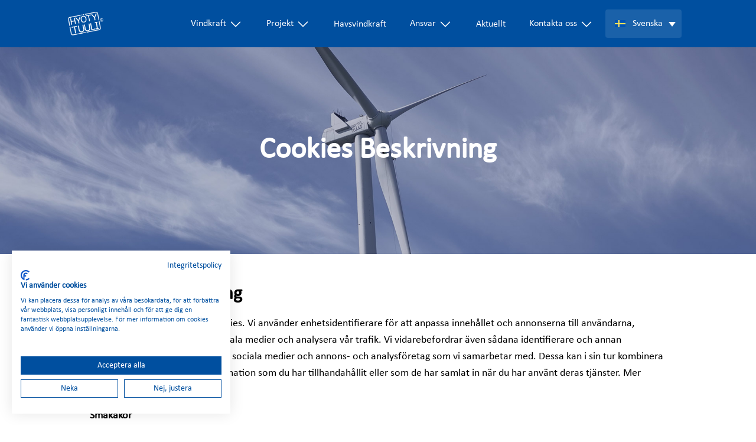

--- FILE ---
content_type: text/html; charset=UTF-8
request_url: https://hyotytuuli.fi/sv/cookies-beskrivning/
body_size: 11205
content:
<html lang="sv-SE" data-site-name="Hyötytuuli">

			<head>
	<meta charset="UTF-8"/>
	<meta name="description" content="">
	<meta http-equiv="Content-Type" content="text/html; charset=UTF-8"/>
	<meta http-equiv="X-UA-Compatible" content="IE=edge">
	<meta name="viewport" content="width=device-width, initial-scale=1">
	<link rel="author" href="https://arenso.fi/app/themes/hyotytuuli/theme/humans.txt"/>
	<link rel="pingback" href="https://hyotytuuli.fi/xmlrpc.php"/>
	<link rel="profile" href="http://gmpg.org/xfn/11">

			<!-- Hyotytuuli Cookie First -->
		<script src="https://consent.cookiefirst.com/sites/hyotytuuli.fi-f47863c9-182f-4657-a2f1-a4a62fa7de42/consent.js"></script>
		<!-- Google Tag Manager -->
		<script>
			(function (w, d, s, l, i) {
			w[l] = w[l] || [];
			w[l].push({'gtm.start': new Date().getTime(), event: 'gtm.js'});
			var f = d.getElementsByTagName(s)[0],
			j = d.createElement(s),
			dl = l != 'dataLayer' ? '&l=' + l : '';
			j.async = true;
			j.src = 'https://www.googletagmanager.com/gtm.js?id=' + i + dl;
			f.parentNode.insertBefore(j, f);
			})(window, document, 'script', 'dataLayer', 'GTM-PT8VGM7F');
		</script>
		<!-- End Google Tag Manager -->
	
		<script>
		var chevronDown = "<svg xmlns=\"http:\/\/www.w3.org\/2000\/svg\" fill=\"none\" viewBox=\"0 0 24 24\" stroke-width=\"1.5\" stroke=\"currentColor\" class=\"w-6 h-6\">\n  <path stroke-linecap=\"round\" stroke-linejoin=\"round\" d=\"M19.5 8.25l-7.5 7.5-7.5-7.5\" \/>\n<\/svg>\n";
		var chevronRight = "<svg xmlns=\"http:\/\/www.w3.org\/2000\/svg\" fill=\"none\" viewBox=\"0 0 24 24\" stroke-width=\"1.5\" stroke=\"currentColor\" class=\"w-6 h-6\">\n  <path stroke-linecap=\"round\" stroke-linejoin=\"round\" d=\"M8.25 4.5l7.5 7.5-7.5 7.5\" \/>\n<\/svg>\n";
	</script

	<meta name='robots' content='index, follow, max-image-preview:large, max-snippet:-1, max-video-preview:-1' />
	<style>img:is([sizes="auto" i], [sizes^="auto," i]) { contain-intrinsic-size: 3000px 1500px }</style>
	<link rel="alternate" hreflang="en" href="https://hyotytuuli.fi/en/cookies-description/" />
<link rel="alternate" hreflang="fi" href="https://hyotytuuli.fi/evasteseloste/" />
<link rel="alternate" hreflang="sv" href="https://hyotytuuli.fi/sv/cookies-beskrivning/" />
<link rel="alternate" hreflang="x-default" href="https://hyotytuuli.fi/evasteseloste/" />

	<!-- This site is optimized with the Yoast SEO plugin v23.9 - https://yoast.com/wordpress/plugins/seo/ -->
	<title>Cookies Beskrivning - Hyötytuuli</title>
	<link rel="canonical" href="https://hyotytuuli.fi/sv/cookies-beskrivning/" />
	<meta property="og:locale" content="sv_SE" />
	<meta property="og:type" content="article" />
	<meta property="og:title" content="Cookies Beskrivning - Hyötytuuli" />
	<meta property="og:description" content="Cookies Beskrivning Denna webbplats använder cookies. Vi använder enhetsidentifierare för att anpassa innehållet och annonserna till användarna, tillhandahålla funktioner för sociala medier och analysera vår trafik. Vi vidarebefordrar även sådana identifierare och annan information från din enhet till de sociala medier och annons- och analysföretag som vi samarbetar med. Dessa kan i sin tur kombinera [&hellip;]" />
	<meta property="og:url" content="https://hyotytuuli.fi/sv/cookies-beskrivning/" />
	<meta property="og:site_name" content="Hyötytuuli" />
	<meta property="article:modified_time" content="2025-06-05T10:58:00+00:00" />
	<meta name="twitter:card" content="summary_large_image" />
	<meta name="twitter:label1" content="Est. reading time" />
	<meta name="twitter:data1" content="2 minutes" />
	<script type="application/ld+json" class="yoast-schema-graph">{"@context":"https://schema.org","@graph":[{"@type":"WebPage","@id":"https://hyotytuuli.fi/sv/cookies-beskrivning/","url":"https://hyotytuuli.fi/sv/cookies-beskrivning/","name":"Cookies Beskrivning - Hyötytuuli","isPartOf":{"@id":"https://hyotytuuli.fi/sv/#website"},"datePublished":"2025-02-07T07:03:16+00:00","dateModified":"2025-06-05T10:58:00+00:00","breadcrumb":{"@id":"https://hyotytuuli.fi/sv/cookies-beskrivning/#breadcrumb"},"inLanguage":"sv-SE","potentialAction":[{"@type":"ReadAction","target":["https://hyotytuuli.fi/sv/cookies-beskrivning/"]}]},{"@type":"BreadcrumbList","@id":"https://hyotytuuli.fi/sv/cookies-beskrivning/#breadcrumb","itemListElement":[{"@type":"ListItem","position":1,"name":"Home","item":"https://hyotytuuli.fi/sv/"},{"@type":"ListItem","position":2,"name":"Cookies Beskrivning"}]},{"@type":"WebSite","@id":"https://hyotytuuli.fi/sv/#website","url":"https://hyotytuuli.fi/sv/","name":"Hyötytuuli","description":"","publisher":{"@id":"https://hyotytuuli.fi/sv/#organization"},"potentialAction":[{"@type":"SearchAction","target":{"@type":"EntryPoint","urlTemplate":"https://hyotytuuli.fi/sv/?s={search_term_string}"},"query-input":{"@type":"PropertyValueSpecification","valueRequired":true,"valueName":"search_term_string"}}],"inLanguage":"sv-SE"},{"@type":"Organization","@id":"https://hyotytuuli.fi/sv/#organization","name":"Hyötytuuli","url":"https://hyotytuuli.fi/sv/","logo":{"@type":"ImageObject","inLanguage":"sv-SE","@id":"https://hyotytuuli.fi/sv/#/schema/logo/image/","url":"https://arenso.fi/app/uploads/2025/02/cropped-favicon-1-1.webp","contentUrl":"https://arenso.fi/app/uploads/2025/02/cropped-favicon-1-1.webp","width":512,"height":512,"caption":"Hyötytuuli"},"image":{"@id":"https://hyotytuuli.fi/sv/#/schema/logo/image/"}}]}</script>
	<!-- / Yoast SEO plugin. -->


<link rel='dns-prefetch' href='//arenso.fi' />
<link rel="alternate" type="application/rss+xml" title="Hyötytuuli &raquo; Feed" href="https://hyotytuuli.fi/sv/feed/" />
<link rel="alternate" type="application/rss+xml" title="Hyötytuuli &raquo; Comments Feed" href="https://hyotytuuli.fi/sv/comments/feed/" />
<script type="text/javascript">
/* <![CDATA[ */
window._wpemojiSettings = {"baseUrl":"https:\/\/s.w.org\/images\/core\/emoji\/15.0.3\/72x72\/","ext":".png","svgUrl":"https:\/\/s.w.org\/images\/core\/emoji\/15.0.3\/svg\/","svgExt":".svg","source":{"concatemoji":"https:\/\/hyotytuuli.fi\/wp-includes\/js\/wp-emoji-release.min.js?ver=6.7.2"}};
/*! This file is auto-generated */
!function(i,n){var o,s,e;function c(e){try{var t={supportTests:e,timestamp:(new Date).valueOf()};sessionStorage.setItem(o,JSON.stringify(t))}catch(e){}}function p(e,t,n){e.clearRect(0,0,e.canvas.width,e.canvas.height),e.fillText(t,0,0);var t=new Uint32Array(e.getImageData(0,0,e.canvas.width,e.canvas.height).data),r=(e.clearRect(0,0,e.canvas.width,e.canvas.height),e.fillText(n,0,0),new Uint32Array(e.getImageData(0,0,e.canvas.width,e.canvas.height).data));return t.every(function(e,t){return e===r[t]})}function u(e,t,n){switch(t){case"flag":return n(e,"\ud83c\udff3\ufe0f\u200d\u26a7\ufe0f","\ud83c\udff3\ufe0f\u200b\u26a7\ufe0f")?!1:!n(e,"\ud83c\uddfa\ud83c\uddf3","\ud83c\uddfa\u200b\ud83c\uddf3")&&!n(e,"\ud83c\udff4\udb40\udc67\udb40\udc62\udb40\udc65\udb40\udc6e\udb40\udc67\udb40\udc7f","\ud83c\udff4\u200b\udb40\udc67\u200b\udb40\udc62\u200b\udb40\udc65\u200b\udb40\udc6e\u200b\udb40\udc67\u200b\udb40\udc7f");case"emoji":return!n(e,"\ud83d\udc26\u200d\u2b1b","\ud83d\udc26\u200b\u2b1b")}return!1}function f(e,t,n){var r="undefined"!=typeof WorkerGlobalScope&&self instanceof WorkerGlobalScope?new OffscreenCanvas(300,150):i.createElement("canvas"),a=r.getContext("2d",{willReadFrequently:!0}),o=(a.textBaseline="top",a.font="600 32px Arial",{});return e.forEach(function(e){o[e]=t(a,e,n)}),o}function t(e){var t=i.createElement("script");t.src=e,t.defer=!0,i.head.appendChild(t)}"undefined"!=typeof Promise&&(o="wpEmojiSettingsSupports",s=["flag","emoji"],n.supports={everything:!0,everythingExceptFlag:!0},e=new Promise(function(e){i.addEventListener("DOMContentLoaded",e,{once:!0})}),new Promise(function(t){var n=function(){try{var e=JSON.parse(sessionStorage.getItem(o));if("object"==typeof e&&"number"==typeof e.timestamp&&(new Date).valueOf()<e.timestamp+604800&&"object"==typeof e.supportTests)return e.supportTests}catch(e){}return null}();if(!n){if("undefined"!=typeof Worker&&"undefined"!=typeof OffscreenCanvas&&"undefined"!=typeof URL&&URL.createObjectURL&&"undefined"!=typeof Blob)try{var e="postMessage("+f.toString()+"("+[JSON.stringify(s),u.toString(),p.toString()].join(",")+"));",r=new Blob([e],{type:"text/javascript"}),a=new Worker(URL.createObjectURL(r),{name:"wpTestEmojiSupports"});return void(a.onmessage=function(e){c(n=e.data),a.terminate(),t(n)})}catch(e){}c(n=f(s,u,p))}t(n)}).then(function(e){for(var t in e)n.supports[t]=e[t],n.supports.everything=n.supports.everything&&n.supports[t],"flag"!==t&&(n.supports.everythingExceptFlag=n.supports.everythingExceptFlag&&n.supports[t]);n.supports.everythingExceptFlag=n.supports.everythingExceptFlag&&!n.supports.flag,n.DOMReady=!1,n.readyCallback=function(){n.DOMReady=!0}}).then(function(){return e}).then(function(){var e;n.supports.everything||(n.readyCallback(),(e=n.source||{}).concatemoji?t(e.concatemoji):e.wpemoji&&e.twemoji&&(t(e.twemoji),t(e.wpemoji)))}))}((window,document),window._wpemojiSettings);
/* ]]> */
</script>

<style id='wp-emoji-styles-inline-css' type='text/css'>

	img.wp-smiley, img.emoji {
		display: inline !important;
		border: none !important;
		box-shadow: none !important;
		height: 1em !important;
		width: 1em !important;
		margin: 0 0.07em !important;
		vertical-align: -0.1em !important;
		background: none !important;
		padding: 0 !important;
	}
</style>
<style id='classic-theme-styles-inline-css' type='text/css'>
/*! This file is auto-generated */
.wp-block-button__link{color:#fff;background-color:#32373c;border-radius:9999px;box-shadow:none;text-decoration:none;padding:calc(.667em + 2px) calc(1.333em + 2px);font-size:1.125em}.wp-block-file__button{background:#32373c;color:#fff;text-decoration:none}
</style>
<link rel='stylesheet' id='contact-form-7-css' href='https://arenso.fi/app/plugins/contact-form-7/includes/css/styles.css?ver=6.0.6' type='text/css' media='all' />
<link rel='stylesheet' id='wpml-legacy-dropdown-click-0-css' href='https://arenso.fi/app/plugins/sitepress-multilingual-cms/templates/language-switchers/legacy-dropdown-click/style.min.css?ver=1' type='text/css' media='all' />
<link rel='stylesheet' id='main-css' href='https://arenso.fi/app/themes/hyotytuuli/dist/assets/main.2fc61b55.css?ver=6.7.2' type='text/css' media='all' />
<link rel='stylesheet' id='cf7cf-style-css' href='https://arenso.fi/app/plugins/cf7-conditional-fields/style.css?ver=2.5.9' type='text/css' media='all' />
<link rel='stylesheet' id='wp-block-heading-css' href='https://hyotytuuli.fi/wp-includes/blocks/heading/style.min.css?ver=6.7.2' type='text/css' media='all' />
<link rel='stylesheet' id='wp-block-paragraph-css' href='https://hyotytuuli.fi/wp-includes/blocks/paragraph/style.min.css?ver=6.7.2' type='text/css' media='all' />
<script type="text/javascript" id="wpml-cookie-js-extra">
/* <![CDATA[ */
var wpml_cookies = {"wp-wpml_current_language":{"value":"sv","expires":1,"path":"\/"}};
var wpml_cookies = {"wp-wpml_current_language":{"value":"sv","expires":1,"path":"\/"}};
/* ]]> */
</script>
<script type="text/javascript" src="https://arenso.fi/app/plugins/sitepress-multilingual-cms/res/js/cookies/language-cookie.js?ver=474000" id="wpml-cookie-js" defer="defer" data-wp-strategy="defer"></script>
<script type="text/javascript" src="https://arenso.fi/app/plugins/sitepress-multilingual-cms/templates/language-switchers/legacy-dropdown-click/script.min.js?ver=1" id="wpml-legacy-dropdown-click-0-js"></script>
<script type="text/javascript" src="https://hyotytuuli.fi/wp-includes/js/jquery/jquery.min.js?ver=3.7.1" id="jquery-core-js"></script>
<script type="text/javascript" src="https://hyotytuuli.fi/wp-includes/js/jquery/jquery-migrate.min.js?ver=3.4.1" id="jquery-migrate-js"></script>
<link rel="https://api.w.org/" href="https://hyotytuuli.fi/sv/wp-json/" /><link rel="alternate" title="JSON" type="application/json" href="https://hyotytuuli.fi/sv/wp-json/wp/v2/pages/7258" /><link rel="EditURI" type="application/rsd+xml" title="RSD" href="https://hyotytuuli.fi/xmlrpc.php?rsd" />
<meta name="generator" content="WordPress 6.7.2" />
<link rel='shortlink' href='https://hyotytuuli.fi/sv/?p=7258' />
<link rel="alternate" title="oEmbed (JSON)" type="application/json+oembed" href="https://hyotytuuli.fi/sv/wp-json/oembed/1.0/embed?url=https%3A%2F%2Fhyotytuuli.fi%2Fsv%2Fcookies-beskrivning%2F" />
<link rel="alternate" title="oEmbed (XML)" type="text/xml+oembed" href="https://hyotytuuli.fi/sv/wp-json/oembed/1.0/embed?url=https%3A%2F%2Fhyotytuuli.fi%2Fsv%2Fcookies-beskrivning%2F&#038;format=xml" />
<meta name="generator" content="WPML ver:4.7.4 stt:1,18,50;" />
<link rel="icon" href="https://arenso.fi/app/uploads/2025/02/cropped-favicon-1-1-32x32.webp" sizes="32x32" />
<link rel="icon" href="https://arenso.fi/app/uploads/2025/02/cropped-favicon-1-1-192x192.webp" sizes="192x192" />
<link rel="apple-touch-icon" href="https://arenso.fi/app/uploads/2025/02/cropped-favicon-1-1-180x180.webp" />
<meta name="msapplication-TileImage" content="https://arenso.fi/app/uploads/2025/02/cropped-favicon-1-1-270x270.webp" />

</head>
			
	<body class="page-template-default page page-id-7258" data-template="base.twig">
					<!-- Google Tag Manager (noscript) -->
			<noscript>
				<iframe src="https://www.googletagmanager.com/ns.html?id=GTM-PT8VGM7F" height="0" width="0" style="display:none;visibility:hidden"></iframe>
			</noscript>
			<!-- End Google Tag Manager (noscript) -->
		
					<header id="header">
				

<div class="MainNavigation relative justify-center space-around items-center z-40 hidden h-20 lg:flex bg-hyotytuuli-header">
        <div role="banner" class="mr-4 lg:mr-12 min-w-32">
            <a href="https://hyotytuuli.fi/sv/" rel="home">
                <img class="hover:opacity-80 max-h-12 p-1" src="https://arenso.fi/app/uploads/2025/02/suomenhyotytuuli-logo-1.png.webp" alt="Wordpress Quickstart logo"/>
            </a>
        </div>
	<div class="flex h-full">
		<nav id="nav-main" role="navigation" class="flex">
				<ul class="menu border-hyotytuuli">
										<li class="group nav-item w-auto nav-childless py-[9px] menu-item menu-item-type-post_type menu-item-object-page menu-item-home menu-item-7118">
				<a class="w-full h-full" target="_self" href="https://hyotytuuli.fi/sv/">
					<div class="flex w-full h-full items-center">
													<div class="fill-white hidden 2xl:flex px-3 py-2 rounded hover:bg-white hover:bg-opacity-10 ">
								<svg xmlns="http://www.w3.org/2000/svg"  viewBox="0 0 64 64" width="32px" height="32px"><path d="M 32 8 C 31.08875 8 30.178047 8.3091875 29.435547 8.9296875 L 8.8007812 26.171875 C 8.0357812 26.810875 7.7634844 27.925203 8.2714844 28.783203 C 8.9184844 29.875203 10.35025 30.088547 11.28125 29.310547 L 12 28.710938 L 12 47 C 12 49.761 14.239 52 17 52 L 47 52 C 49.761 52 52 49.761 52 47 L 52 28.712891 L 52.71875 29.3125 C 53.09275 29.6255 53.546047 29.777344 53.998047 29.777344 C 54.693047 29.777344 55.382672 29.416656 55.763672 28.722656 C 56.228672 27.874656 55.954891 26.803594 55.212891 26.183594 L 52 23.498047 L 52 15 C 52 13.895 51.105 13 50 13 L 48 13 C 46.895 13 46 13.895 46 15 L 46 18.484375 L 34.564453 8.9296875 C 33.821953 8.3091875 32.91125 8 32 8 z M 32 12.152344 C 32.11475 12.152344 32.228766 12.191531 32.322266 12.269531 L 48 25.369141 L 48 46 C 48 47.105 47.105 48 46 48 L 38 48 L 38 34 C 38 32.895 37.105 32 36 32 L 28 32 C 26.895 32 26 32.895 26 34 L 26 48 L 18 48 C 16.895 48 16 47.105 16 46 L 16 25.367188 L 31.677734 12.269531 C 31.771234 12.191531 31.88525 12.152344 32 12.152344 z"/></svg>
							</div>
											</div>
				</a>
							</li>
								<li class="group nav-item w-auto nav-childless py-[9px] menu-item menu-item-type-post_type menu-item-object-page menu-item-has-children menu-item-7117">
				<a class="w-full h-full" target="_self" href="https://hyotytuuli.fi/sv/vindkraft/">
					<div class="flex w-full h-full items-center">
													<div class="px-3 py-4 max-h-[48px] w-auto rounded flex items-center justify-start group-hover:bg-white group-hover:bg-opacity-10 ">
								<p class="text-sm pr-1 truncate">Vindkraft</p>
								<span class="mt-[2px]"><svg xmlns="http://www.w3.org/2000/svg" fill="none" viewBox="0 0 24 24" stroke-width="1.5" stroke="currentColor" class="w-6 h-6">
  <path stroke-linecap="round" stroke-linejoin="round" d="M19.5 8.25l-7.5 7.5-7.5-7.5" />
</svg>
</span>
							</div>
											</div>
				</a>
										<ul class="child-1 min-w-80 min-h-60 pt-5 pb-5 submenu group-hover:block group-hover-within:block flex flex-col w-auto border-hyotytuuli">
								<li class="group nav-item nav-child menu-item menu-item-type-post_type menu-item-object-page menu-item-has-children menu-item-7117">
				<a class="w-full h-full" target="_self" href="https://hyotytuuli.fi/sv/vindkraft/">
					<div class="flex w-full h-full items-center hover:bg-primary-light ">
						<div class=" flex justify-start w-full relative items-center text-hyotytuuli">
							<p class="mr-1">Vindkraft</p>
							<div><svg xmlns="http://www.w3.org/2000/svg" fill="none" viewBox="0 0 24 24" stroke-width="1.5" stroke="currentColor" class="w-6 h-6">
  <path stroke-linecap="round" stroke-linejoin="round" d="M17.25 8.25 21 12m0 0-3.75 3.75M21 12H3" />
</svg>
</div>
						</div>
					</div>
				</a>
			</li>
										<li class="group nav-item w-auto nav-child testi menu-item menu-item-type-post_type menu-item-object-page menu-item-7146">
				<a class="w-full h-full" target="_self" href="https://hyotytuuli.fi/sv/vindkraft/vindparken-alajoki-peuralinna/">
					<div class="flex w-full h-full items-center">
													<div class="w-full  hover:bg-primary-light  ">
								<p class="px-3 py-4 max-h-[48px] text-sm truncate">Vindparken Alajoki-Peuralinna</p>
							</div>
											</div>
				</a>
							</li>
								<li class="group nav-item w-auto nav-child testi menu-item menu-item-type-post_type menu-item-object-page menu-item-7145">
				<a class="w-full h-full" target="_self" href="https://hyotytuuli.fi/sv/vindkraft/vindparken-oosinselka/">
					<div class="flex w-full h-full items-center">
													<div class="w-full  hover:bg-primary-light  ">
								<p class="px-3 py-4 max-h-[48px] text-sm truncate">Vindparken Oosinselkä</p>
							</div>
											</div>
				</a>
							</li>
								<li class="group nav-item w-auto nav-child testi menu-item menu-item-type-post_type menu-item-object-page menu-item-7144">
				<a class="w-full h-full" target="_self" href="https://hyotytuuli.fi/sv/vindkraft/vindparken-polusjarvi/">
					<div class="flex w-full h-full items-center">
													<div class="w-full  hover:bg-primary-light  ">
								<p class="px-3 py-4 max-h-[48px] text-sm truncate">Vindparken Polusjärvi</p>
							</div>
											</div>
				</a>
							</li>
								<li class="group nav-item w-auto nav-child testi menu-item menu-item-type-post_type menu-item-object-page menu-item-7143">
				<a class="w-full h-full" target="_self" href="https://hyotytuuli.fi/sv/vindkraft/vindparken-jokela/">
					<div class="flex w-full h-full items-center">
													<div class="w-full  hover:bg-primary-light  ">
								<p class="px-3 py-4 max-h-[48px] text-sm truncate">Vindparken Jokela</p>
							</div>
											</div>
				</a>
							</li>
								<li class="group nav-item w-auto nav-child testi menu-item menu-item-type-post_type menu-item-object-page menu-item-7142">
				<a class="w-full h-full" target="_self" href="https://hyotytuuli.fi/sv/vindkraft/vindparken-annankangas/">
					<div class="flex w-full h-full items-center">
													<div class="w-full  hover:bg-primary-light  ">
								<p class="px-3 py-4 max-h-[48px] text-sm truncate">Vindparken Annankangas</p>
							</div>
											</div>
				</a>
							</li>
								<li class="group nav-item w-auto nav-child testi menu-item menu-item-type-post_type menu-item-object-page menu-item-7141">
				<a class="w-full h-full" target="_self" href="https://hyotytuuli.fi/sv/vindkraft/vindparken-kuljunniemi/">
					<div class="flex w-full h-full items-center">
													<div class="w-full  hover:bg-primary-light  ">
								<p class="px-3 py-4 max-h-[48px] text-sm truncate">Vindparken Kuljunniemi</p>
							</div>
											</div>
				</a>
							</li>
								<li class="group nav-item w-auto nav-child testi menu-item menu-item-type-post_type menu-item-object-page menu-item-7140">
				<a class="w-full h-full" target="_self" href="https://hyotytuuli.fi/sv/vindkraft/vindparken-nikkarinkaarto/">
					<div class="flex w-full h-full items-center">
													<div class="w-full  hover:bg-primary-light  ">
								<p class="px-3 py-4 max-h-[48px] text-sm truncate">Vindparken Nikkarinkaarto</p>
							</div>
											</div>
				</a>
							</li>
								<li class="group nav-item w-auto nav-child testi menu-item menu-item-type-post_type menu-item-object-page menu-item-7139">
				<a class="w-full h-full" target="_self" href="https://hyotytuuli.fi/sv/vindkraft/vindparken-rafso/">
					<div class="flex w-full h-full items-center">
													<div class="w-full  hover:bg-primary-light  ">
								<p class="px-3 py-4 max-h-[48px] text-sm truncate">Vindparken Räfsö</p>
							</div>
											</div>
				</a>
							</li>
								<li class="group nav-item w-auto nav-child testi menu-item menu-item-type-post_type menu-item-object-page menu-item-7466">
				<a class="w-full h-full" target="_self" href="https://hyotytuuli.fi/sv/vindkraft/havsvindparken-utanfor-tahkoluoto/">
					<div class="flex w-full h-full items-center">
													<div class="w-full  hover:bg-primary-light  ">
								<p class="px-3 py-4 max-h-[48px] text-sm truncate">Havsvindparken utanför Tahkoluoto</p>
							</div>
											</div>
				</a>
							</li>
			</ul>
							</li>
								<li class="group nav-item w-auto nav-childless py-[9px] menu-item menu-item-type-post_type menu-item-object-page menu-item-has-children menu-item-7155">
				<a class="w-full h-full" target="_self" href="https://hyotytuuli.fi/sv/projekt/">
					<div class="flex w-full h-full items-center">
													<div class="px-3 py-4 max-h-[48px] w-auto rounded flex items-center justify-start group-hover:bg-white group-hover:bg-opacity-10 ">
								<p class="text-sm pr-1 truncate">Projekt</p>
								<span class="mt-[2px]"><svg xmlns="http://www.w3.org/2000/svg" fill="none" viewBox="0 0 24 24" stroke-width="1.5" stroke="currentColor" class="w-6 h-6">
  <path stroke-linecap="round" stroke-linejoin="round" d="M19.5 8.25l-7.5 7.5-7.5-7.5" />
</svg>
</span>
							</div>
											</div>
				</a>
										<ul class="child-1 min-w-80 min-h-60 pt-5 pb-5 submenu group-hover:block group-hover-within:block flex flex-col w-auto border-hyotytuuli">
								<li class="group nav-item nav-child menu-item menu-item-type-post_type menu-item-object-page menu-item-has-children menu-item-7155">
				<a class="w-full h-full" target="_self" href="https://hyotytuuli.fi/sv/projekt/">
					<div class="flex w-full h-full items-center hover:bg-primary-light ">
						<div class=" flex justify-start w-full relative items-center text-hyotytuuli">
							<p class="mr-1">Projekt</p>
							<div><svg xmlns="http://www.w3.org/2000/svg" fill="none" viewBox="0 0 24 24" stroke-width="1.5" stroke="currentColor" class="w-6 h-6">
  <path stroke-linecap="round" stroke-linejoin="round" d="M17.25 8.25 21 12m0 0-3.75 3.75M21 12H3" />
</svg>
</div>
						</div>
					</div>
				</a>
			</li>
										<li class="group nav-item w-auto nav-child testi menu-item menu-item-type-post_type menu-item-object-page menu-item-7160">
				<a class="w-full h-full" target="_self" href="https://hyotytuuli.fi/sv/projekt/vindparksprojekt-siikajoki/">
					<div class="flex w-full h-full items-center">
													<div class="w-full  hover:bg-primary-light  ">
								<p class="px-3 py-4 max-h-[48px] text-sm truncate">Siikajoki vindkraftsprojekt</p>
							</div>
											</div>
				</a>
							</li>
								<li class="group nav-item w-auto nav-child testi menu-item menu-item-type-post_type menu-item-object-page menu-item-7164">
				<a class="w-full h-full" target="_self" href="https://hyotytuuli.fi/sv/projekt/vindparksprojekt-korpi-matti/">
					<div class="flex w-full h-full items-center">
													<div class="w-full  hover:bg-primary-light  ">
								<p class="px-3 py-4 max-h-[48px] text-sm truncate">Korpi-Mattis vindkraftsprojekt</p>
							</div>
											</div>
				</a>
							</li>
								<li class="group nav-item w-auto nav-child testi menu-item menu-item-type-post_type menu-item-object-page menu-item-7168">
				<a class="w-full h-full" target="_self" href="https://hyotytuuli.fi/sv/projekt/vindparksprojekt-kokkoneva-perho/">
					<div class="flex w-full h-full items-center">
													<div class="w-full  hover:bg-primary-light  ">
								<p class="px-3 py-4 max-h-[48px] text-sm truncate">Kokkoneva Perhos vindkraftsprojekt</p>
							</div>
											</div>
				</a>
							</li>
								<li class="group nav-item w-auto nav-child testi menu-item menu-item-type-post_type menu-item-object-page menu-item-7761">
				<a class="w-full h-full" target="_self" href="https://hyotytuuli.fi/sv/linnunmakis-vindkraftsprojekt/">
					<div class="flex w-full h-full items-center">
													<div class="w-full  hover:bg-primary-light  ">
								<p class="px-3 py-4 max-h-[48px] text-sm truncate">Linnunmäkis vindkraftsprojekt</p>
							</div>
											</div>
				</a>
							</li>
								<li class="group nav-item w-auto nav-child testi menu-item menu-item-type-post_type menu-item-object-page menu-item-7172">
				<a class="w-full h-full" target="_self" href="https://hyotytuuli.fi/sv/projekt/vindparksprojekt-pesola/">
					<div class="flex w-full h-full items-center">
													<div class="w-full  hover:bg-primary-light  ">
								<p class="px-3 py-4 max-h-[48px] text-sm truncate">Pesolas vindkraftsprojekt</p>
							</div>
											</div>
				</a>
							</li>
								<li class="group nav-item w-auto nav-child testi menu-item menu-item-type-post_type menu-item-object-page menu-item-7175">
				<a class="w-full h-full" target="_self" href="https://hyotytuuli.fi/sv/projekt/vindparksprojekt-nikkarinkaarto-forlangning/">
					<div class="flex w-full h-full items-center">
													<div class="w-full  hover:bg-primary-light  ">
								<p class="px-3 py-4 max-h-[48px] text-sm truncate">Nikkarinkaartos förlängning vindkraftsprojekt</p>
							</div>
											</div>
				</a>
							</li>
								<li class="group nav-item w-auto nav-child testi menu-item menu-item-type-post_type menu-item-object-page menu-item-7200">
				<a class="w-full h-full" target="_self" href="https://hyotytuuli.fi/sv/projekt/vindparksprojekt-isokangas/">
					<div class="flex w-full h-full items-center">
													<div class="w-full  hover:bg-primary-light  ">
								<p class="px-3 py-4 max-h-[48px] text-sm truncate">Isokangas vindkraftsprojekt</p>
							</div>
											</div>
				</a>
							</li>
								<li class="group nav-item w-auto nav-child testi menu-item menu-item-type-post_type menu-item-object-page menu-item-7199">
				<a class="w-full h-full" target="_self" href="https://hyotytuuli.fi/sv/projekt/vindparksprojekt-loukkusaari/">
					<div class="flex w-full h-full items-center">
													<div class="w-full  hover:bg-primary-light  ">
								<p class="px-3 py-4 max-h-[48px] text-sm truncate">Loukkusaaris vindkraftsprojekt</p>
							</div>
											</div>
				</a>
							</li>
			</ul>
							</li>
								<li class="group nav-item w-auto nav-childless py-[9px] menu-item menu-item-type-post_type menu-item-object-page menu-item-7149">
				<a class="w-full h-full" target="_self" href="https://hyotytuuli.fi/sv/havsvindkraft/">
					<div class="flex w-full h-full items-center">
													<div class="w-full  rounded hover:bg-white hover:bg-opacity-10  ">
								<p class="px-3 py-4 max-h-[48px] text-sm truncate">Havsvindkraft</p>
							</div>
											</div>
				</a>
							</li>
								<li class="group nav-item w-auto nav-childless py-[9px] menu-item menu-item-type-post_type menu-item-object-page menu-item-has-children menu-item-7152">
				<a class="w-full h-full" target="_self" href="https://hyotytuuli.fi/sv/ansvar/">
					<div class="flex w-full h-full items-center">
													<div class="px-3 py-4 max-h-[48px] w-auto rounded flex items-center justify-start group-hover:bg-white group-hover:bg-opacity-10 ">
								<p class="text-sm pr-1 truncate">Ansvar</p>
								<span class="mt-[2px]"><svg xmlns="http://www.w3.org/2000/svg" fill="none" viewBox="0 0 24 24" stroke-width="1.5" stroke="currentColor" class="w-6 h-6">
  <path stroke-linecap="round" stroke-linejoin="round" d="M19.5 8.25l-7.5 7.5-7.5-7.5" />
</svg>
</span>
							</div>
											</div>
				</a>
										<ul class="child-1 min-w-80 min-h-60 pt-5 pb-5 submenu group-hover:block group-hover-within:block flex flex-col w-auto border-hyotytuuli">
								<li class="group nav-item nav-child menu-item menu-item-type-post_type menu-item-object-page menu-item-has-children menu-item-7152">
				<a class="w-full h-full" target="_self" href="https://hyotytuuli.fi/sv/ansvar/">
					<div class="flex w-full h-full items-center hover:bg-primary-light ">
						<div class=" flex justify-start w-full relative items-center text-hyotytuuli">
							<p class="mr-1">Ansvar</p>
							<div><svg xmlns="http://www.w3.org/2000/svg" fill="none" viewBox="0 0 24 24" stroke-width="1.5" stroke="currentColor" class="w-6 h-6">
  <path stroke-linecap="round" stroke-linejoin="round" d="M17.25 8.25 21 12m0 0-3.75 3.75M21 12H3" />
</svg>
</div>
						</div>
					</div>
				</a>
			</li>
										<li class="group nav-item w-auto nav-child testi menu-item menu-item-type-post_type menu-item-object-page menu-item-7214">
				<a class="w-full h-full" target="_self" href="https://hyotytuuli.fi/sv/ansvar/etiska-riktlinjer/">
					<div class="flex w-full h-full items-center">
													<div class="w-full  hover:bg-primary-light  ">
								<p class="px-3 py-4 max-h-[48px] text-sm truncate">Etiska riktlinjer</p>
							</div>
											</div>
				</a>
							</li>
								<li class="group nav-item w-auto nav-child testi menu-item menu-item-type-post_type menu-item-object-page menu-item-7217">
				<a class="w-full h-full" target="_self" href="https://hyotytuuli.fi/sv/ansvar/agenda-2030/">
					<div class="flex w-full h-full items-center">
													<div class="w-full  hover:bg-primary-light  ">
								<p class="px-3 py-4 max-h-[48px] text-sm truncate">Agenda 2030</p>
							</div>
											</div>
				</a>
							</li>
								<li class="group nav-item w-auto nav-child testi menu-item menu-item-type-post_type menu-item-object-page menu-item-7281">
				<a class="w-full h-full" target="_self" href="https://hyotytuuli.fi/sv/ansvar/anmalningskanal/">
					<div class="flex w-full h-full items-center">
													<div class="w-full  hover:bg-primary-light  ">
								<p class="px-3 py-4 max-h-[48px] text-sm truncate">Anmälningskanal</p>
							</div>
											</div>
				</a>
							</li>
			</ul>
							</li>
								<li class="group nav-item w-auto nav-childless py-[9px] menu-item menu-item-type-post_type menu-item-object-page menu-item-7231">
				<a class="w-full h-full" target="_self" href="https://hyotytuuli.fi/sv/aktuellt/">
					<div class="flex w-full h-full items-center">
													<div class="w-full  rounded hover:bg-white hover:bg-opacity-10  ">
								<p class="px-3 py-4 max-h-[48px] text-sm truncate">Aktuellt</p>
							</div>
											</div>
				</a>
							</li>
								<li class="group nav-item w-auto nav-childless py-[9px] menu-item menu-item-type-post_type menu-item-object-page menu-item-has-children menu-item-7220">
				<a class="w-full h-full" target="_self" href="https://hyotytuuli.fi/sv/kontakta-oss/">
					<div class="flex w-full h-full items-center">
													<div class="px-3 py-4 max-h-[48px] w-auto rounded flex items-center justify-start group-hover:bg-white group-hover:bg-opacity-10 ">
								<p class="text-sm pr-1 truncate">Kontakta oss</p>
								<span class="mt-[2px]"><svg xmlns="http://www.w3.org/2000/svg" fill="none" viewBox="0 0 24 24" stroke-width="1.5" stroke="currentColor" class="w-6 h-6">
  <path stroke-linecap="round" stroke-linejoin="round" d="M19.5 8.25l-7.5 7.5-7.5-7.5" />
</svg>
</span>
							</div>
											</div>
				</a>
										<ul class="child-1 min-w-80 min-h-60 pt-5 pb-5 submenu group-hover:block group-hover-within:block flex flex-col w-auto border-hyotytuuli">
								<li class="group nav-item nav-child menu-item menu-item-type-post_type menu-item-object-page menu-item-has-children menu-item-7220">
				<a class="w-full h-full" target="_self" href="https://hyotytuuli.fi/sv/kontakta-oss/">
					<div class="flex w-full h-full items-center hover:bg-primary-light ">
						<div class=" flex justify-start w-full relative items-center text-hyotytuuli">
							<p class="mr-1">Kontakta oss</p>
							<div><svg xmlns="http://www.w3.org/2000/svg" fill="none" viewBox="0 0 24 24" stroke-width="1.5" stroke="currentColor" class="w-6 h-6">
  <path stroke-linecap="round" stroke-linejoin="round" d="M17.25 8.25 21 12m0 0-3.75 3.75M21 12H3" />
</svg>
</div>
						</div>
					</div>
				</a>
			</li>
										<li class="group nav-item w-auto nav-child testi menu-item menu-item-type-post_type menu-item-object-page menu-item-7225">
				<a class="w-full h-full" target="_self" href="https://hyotytuuli.fi/sv/till-medierna/">
					<div class="flex w-full h-full items-center">
													<div class="w-full  hover:bg-primary-light  ">
								<p class="px-3 py-4 max-h-[48px] text-sm truncate">Till medierna</p>
							</div>
											</div>
				</a>
							</li>
			</ul>
							</li>
			</ul>
		</nav>
	</div>
	<div class="mr-4 flex items-center h-full">
        <div class="h-full xl:w-auto grow-0 hidden lg:flex">
	<div class="Desktop-lang-switcher h-full flex justify-center items-center w-full">
		
<div class="wpml-ls-statics-shortcode_actions wpml-ls wpml-ls-legacy-dropdown-click js-wpml-ls-legacy-dropdown-click">
	<ul>

		<li class="wpml-ls-slot-shortcode_actions wpml-ls-item wpml-ls-item-sv wpml-ls-current-language wpml-ls-last-item wpml-ls-item-legacy-dropdown-click">

			<a href="#" class="js-wpml-ls-item-toggle wpml-ls-item-toggle">
                                                    <img
            class="wpml-ls-flag"
            src="https://arenso.fi/app/plugins/sitepress-multilingual-cms/res/flags/sv.svg"
            alt=""
            width=18
            height=12
    /><span class="wpml-ls-native">Svenska</span></a>

			<ul class="js-wpml-ls-sub-menu wpml-ls-sub-menu">
				
					<li class="wpml-ls-slot-shortcode_actions wpml-ls-item wpml-ls-item-en wpml-ls-first-item">
						<a href="https://hyotytuuli.fi/en/cookies-description/" class="wpml-ls-link">
                                                                <img
            class="wpml-ls-flag"
            src="https://arenso.fi/app/plugins/sitepress-multilingual-cms/res/flags/en.svg"
            alt=""
            width=18
            height=12
    /><span class="wpml-ls-native" lang="en">English</span></a>
					</li>

				
					<li class="wpml-ls-slot-shortcode_actions wpml-ls-item wpml-ls-item-fi">
						<a href="https://hyotytuuli.fi/evasteseloste/" class="wpml-ls-link">
                                                                <img
            class="wpml-ls-flag"
            src="https://arenso.fi/app/plugins/sitepress-multilingual-cms/res/flags/fi.svg"
            alt=""
            width=18
            height=12
    /><span class="wpml-ls-native" lang="fi">Suomi</span></a>
					</li>

							</ul>

		</li>

	</ul>
</div>

	</div>
</div>

<div class="lg:hidden ">
	<div class="Mobile-lang-switcher border-border rounded-sm flex wrap h-10 mt-14 justify-start w-full">
		
<div class="wpml-ls-statics-shortcode_actions wpml-ls wpml-ls-legacy-dropdown-click js-wpml-ls-legacy-dropdown-click">
	<ul>

		<li class="wpml-ls-slot-shortcode_actions wpml-ls-item wpml-ls-item-sv wpml-ls-current-language wpml-ls-last-item wpml-ls-item-legacy-dropdown-click">

			<a href="#" class="js-wpml-ls-item-toggle wpml-ls-item-toggle">
                                                    <img
            class="wpml-ls-flag"
            src="https://arenso.fi/app/plugins/sitepress-multilingual-cms/res/flags/sv.svg"
            alt=""
            width=18
            height=12
    /><span class="wpml-ls-native">Svenska</span></a>

			<ul class="js-wpml-ls-sub-menu wpml-ls-sub-menu">
				
					<li class="wpml-ls-slot-shortcode_actions wpml-ls-item wpml-ls-item-en wpml-ls-first-item">
						<a href="https://hyotytuuli.fi/en/cookies-description/" class="wpml-ls-link">
                                                                <img
            class="wpml-ls-flag"
            src="https://arenso.fi/app/plugins/sitepress-multilingual-cms/res/flags/en.svg"
            alt=""
            width=18
            height=12
    /><span class="wpml-ls-native" lang="en">English</span></a>
					</li>

				
					<li class="wpml-ls-slot-shortcode_actions wpml-ls-item wpml-ls-item-fi">
						<a href="https://hyotytuuli.fi/evasteseloste/" class="wpml-ls-link">
                                                                <img
            class="wpml-ls-flag"
            src="https://arenso.fi/app/plugins/sitepress-multilingual-cms/res/flags/fi.svg"
            alt=""
            width=18
            height=12
    /><span class="wpml-ls-native" lang="fi">Suomi</span></a>
					</li>

							</ul>

		</li>

	</ul>
</div>

	</div>
</div>
	</div>
</div>
<div class="lg:hidden">
	<div id="mobileMenuTrigger" class="flex p w-full items-center place-content-between z-40 bg-hyotytuuli-header">
		<div class="max-w-[10rem] ml-4 md:ml-24" role="banner">
			<a href="https://hyotytuuli.fi/sv/" rel="home">
				<img class="hover:opacity-80 max-h-12 p-2" src="https://arenso.fi/app/uploads/2025/02/suomenhyotytuuli-logo-1.png.webp" alt="Wordpress Quickstart logo"/>
			</a>
		</div>
		<div class="flex flex-row cursor-pointer self-center text-white p-4">
			<div class="h-8 w-8 ">
				<svg xmlns="http://www.w3.org/2000/svg" fill="none" viewBox="0 0 24 24" stroke-width="1.5" stroke="currentColor" width="100%">
  <path stroke-linecap="round" stroke-linejoin="round" d="M3.75 6.75h16.5M3.75 12h16.5m-16.5 5.25h16.5" />
</svg>

			</div>
		</div>
	</div>
	<nav id="nav-main-mobile" class="hidden flex-col z-40 pt-4 absolute w-full h-full bg-hyotytuuli" role="navigation">
			<ul class="flex flex-col flex-1">
						<div class="MobileMenuSubClose mb-4 w-full hidden cursor-pointer min-w-[2rem] wrap">
					<div class="h-5 w-5 relative fill-primary-navigation-link items-center flex text-white" >
						<div class="absolute -left-4 rotate-180"><svg xmlns="http://www.w3.org/2000/svg" fill="none" viewBox="0 0 24 24" stroke-width="1.5" stroke="currentColor" class="w-6 h-6">
  <path stroke-linecap="round" stroke-linejoin="round" d="M8.25 4.5l7.5 7.5-7.5 7.5" />
</svg>
</div>
						<p class="ml-4 font-bold">Tillbaka</p>
					</div>
				</div>
										<div class="MenuOption">
				<li class="border-b border-border-light flex wrap h-12 place-content-between menu-item menu-item-type-post_type menu-item-object-page menu-item-home menu-item-7118">
					<a class="text-primary-navigation-link flex w-full h-full" target="_self" href="https://hyotytuuli.fi/sv/">
						<div class="flex w-full items-center">
							<p class="font-normal ml-4 text-white ">Framsida</p>
						</div>
					</a>
									</li>
					<ul class="hidden child-1  flex-col flex-1">
							</ul>
			</div>
								<div class="MenuOption">
				<li class="border-b border-border-light flex wrap h-12 place-content-between menu-item menu-item-type-post_type menu-item-object-page menu-item-has-children menu-item-7117">
					<a class="text-primary-navigation-link flex w-full h-full" target="_self" href="https://hyotytuuli.fi/sv/vindkraft/">
						<div class="flex w-full items-center">
							<p class="font-normal ml-4 text-white ">Vindkraft</p>
						</div>
					</a>
											<div class="MobileMenuSubTrigger w-full flex items-center justify-end cursor-pointer text-center min-w-[2rem]">
							<div class="h-5 fill-primary-navigation-link text-white" >
								<svg xmlns="http://www.w3.org/2000/svg" fill="none" viewBox="0 0 24 24" stroke-width="1.5" stroke="currentColor" class="w-6 h-6">
  <path stroke-linecap="round" stroke-linejoin="round" d="M8.25 4.5l7.5 7.5-7.5 7.5" />
</svg>

							</div>
						</div>
									</li>
					<ul class="hidden child-1  flex-col flex-1">
										<div class="MenuOption">
				<li class="border-b border-border-light flex wrap h-12 place-content-between menu-item menu-item-type-post_type menu-item-object-page menu-item-7146">
					<a class="text-primary-navigation-link flex w-full h-full" target="_self" href="https://hyotytuuli.fi/sv/vindkraft/vindparken-alajoki-peuralinna/">
						<div class="flex w-full items-center">
							<p class="font-normal ml-4 text-white  ">Vindparken Alajoki-Peuralinna</p>
						</div>
					</a>
									</li>
					<ul class="hidden child-2  flex-col flex-1">
							</ul>
			</div>
								<div class="MenuOption">
				<li class="border-b border-border-light flex wrap h-12 place-content-between menu-item menu-item-type-post_type menu-item-object-page menu-item-7145">
					<a class="text-primary-navigation-link flex w-full h-full" target="_self" href="https://hyotytuuli.fi/sv/vindkraft/vindparken-oosinselka/">
						<div class="flex w-full items-center">
							<p class="font-normal ml-4 text-white  ">Vindparken Oosinselkä</p>
						</div>
					</a>
									</li>
					<ul class="hidden child-2  flex-col flex-1">
							</ul>
			</div>
								<div class="MenuOption">
				<li class="border-b border-border-light flex wrap h-12 place-content-between menu-item menu-item-type-post_type menu-item-object-page menu-item-7144">
					<a class="text-primary-navigation-link flex w-full h-full" target="_self" href="https://hyotytuuli.fi/sv/vindkraft/vindparken-polusjarvi/">
						<div class="flex w-full items-center">
							<p class="font-normal ml-4 text-white  ">Vindparken Polusjärvi</p>
						</div>
					</a>
									</li>
					<ul class="hidden child-2  flex-col flex-1">
							</ul>
			</div>
								<div class="MenuOption">
				<li class="border-b border-border-light flex wrap h-12 place-content-between menu-item menu-item-type-post_type menu-item-object-page menu-item-7143">
					<a class="text-primary-navigation-link flex w-full h-full" target="_self" href="https://hyotytuuli.fi/sv/vindkraft/vindparken-jokela/">
						<div class="flex w-full items-center">
							<p class="font-normal ml-4 text-white  ">Vindparken Jokela</p>
						</div>
					</a>
									</li>
					<ul class="hidden child-2  flex-col flex-1">
							</ul>
			</div>
								<div class="MenuOption">
				<li class="border-b border-border-light flex wrap h-12 place-content-between menu-item menu-item-type-post_type menu-item-object-page menu-item-7142">
					<a class="text-primary-navigation-link flex w-full h-full" target="_self" href="https://hyotytuuli.fi/sv/vindkraft/vindparken-annankangas/">
						<div class="flex w-full items-center">
							<p class="font-normal ml-4 text-white  ">Vindparken Annankangas</p>
						</div>
					</a>
									</li>
					<ul class="hidden child-2  flex-col flex-1">
							</ul>
			</div>
								<div class="MenuOption">
				<li class="border-b border-border-light flex wrap h-12 place-content-between menu-item menu-item-type-post_type menu-item-object-page menu-item-7141">
					<a class="text-primary-navigation-link flex w-full h-full" target="_self" href="https://hyotytuuli.fi/sv/vindkraft/vindparken-kuljunniemi/">
						<div class="flex w-full items-center">
							<p class="font-normal ml-4 text-white  ">Vindparken Kuljunniemi</p>
						</div>
					</a>
									</li>
					<ul class="hidden child-2  flex-col flex-1">
							</ul>
			</div>
								<div class="MenuOption">
				<li class="border-b border-border-light flex wrap h-12 place-content-between menu-item menu-item-type-post_type menu-item-object-page menu-item-7140">
					<a class="text-primary-navigation-link flex w-full h-full" target="_self" href="https://hyotytuuli.fi/sv/vindkraft/vindparken-nikkarinkaarto/">
						<div class="flex w-full items-center">
							<p class="font-normal ml-4 text-white  ">Vindparken Nikkarinkaarto</p>
						</div>
					</a>
									</li>
					<ul class="hidden child-2  flex-col flex-1">
							</ul>
			</div>
								<div class="MenuOption">
				<li class="border-b border-border-light flex wrap h-12 place-content-between menu-item menu-item-type-post_type menu-item-object-page menu-item-7139">
					<a class="text-primary-navigation-link flex w-full h-full" target="_self" href="https://hyotytuuli.fi/sv/vindkraft/vindparken-rafso/">
						<div class="flex w-full items-center">
							<p class="font-normal ml-4 text-white  ">Vindparken Räfsö</p>
						</div>
					</a>
									</li>
					<ul class="hidden child-2  flex-col flex-1">
							</ul>
			</div>
								<div class="MenuOption">
				<li class="border-b border-border-light flex wrap h-12 place-content-between menu-item menu-item-type-post_type menu-item-object-page menu-item-7466">
					<a class="text-primary-navigation-link flex w-full h-full" target="_self" href="https://hyotytuuli.fi/sv/vindkraft/havsvindparken-utanfor-tahkoluoto/">
						<div class="flex w-full items-center">
							<p class="font-normal ml-4 text-white  ">Havsvindparken utanför Tahkoluoto</p>
						</div>
					</a>
									</li>
					<ul class="hidden child-2  flex-col flex-1">
							</ul>
			</div>
					</ul>
			</div>
								<div class="MenuOption">
				<li class="border-b border-border-light flex wrap h-12 place-content-between menu-item menu-item-type-post_type menu-item-object-page menu-item-has-children menu-item-7155">
					<a class="text-primary-navigation-link flex w-full h-full" target="_self" href="https://hyotytuuli.fi/sv/projekt/">
						<div class="flex w-full items-center">
							<p class="font-normal ml-4 text-white ">Projekt</p>
						</div>
					</a>
											<div class="MobileMenuSubTrigger w-full flex items-center justify-end cursor-pointer text-center min-w-[2rem]">
							<div class="h-5 fill-primary-navigation-link text-white" >
								<svg xmlns="http://www.w3.org/2000/svg" fill="none" viewBox="0 0 24 24" stroke-width="1.5" stroke="currentColor" class="w-6 h-6">
  <path stroke-linecap="round" stroke-linejoin="round" d="M8.25 4.5l7.5 7.5-7.5 7.5" />
</svg>

							</div>
						</div>
									</li>
					<ul class="hidden child-1  flex-col flex-1">
										<div class="MenuOption">
				<li class="border-b border-border-light flex wrap h-12 place-content-between menu-item menu-item-type-post_type menu-item-object-page menu-item-7160">
					<a class="text-primary-navigation-link flex w-full h-full" target="_self" href="https://hyotytuuli.fi/sv/projekt/vindparksprojekt-siikajoki/">
						<div class="flex w-full items-center">
							<p class="font-normal ml-4 text-white  ">Siikajoki vindkraftsprojekt</p>
						</div>
					</a>
									</li>
					<ul class="hidden child-2  flex-col flex-1">
							</ul>
			</div>
								<div class="MenuOption">
				<li class="border-b border-border-light flex wrap h-12 place-content-between menu-item menu-item-type-post_type menu-item-object-page menu-item-7164">
					<a class="text-primary-navigation-link flex w-full h-full" target="_self" href="https://hyotytuuli.fi/sv/projekt/vindparksprojekt-korpi-matti/">
						<div class="flex w-full items-center">
							<p class="font-normal ml-4 text-white  ">Korpi-Mattis vindkraftsprojekt</p>
						</div>
					</a>
									</li>
					<ul class="hidden child-2  flex-col flex-1">
							</ul>
			</div>
								<div class="MenuOption">
				<li class="border-b border-border-light flex wrap h-12 place-content-between menu-item menu-item-type-post_type menu-item-object-page menu-item-7168">
					<a class="text-primary-navigation-link flex w-full h-full" target="_self" href="https://hyotytuuli.fi/sv/projekt/vindparksprojekt-kokkoneva-perho/">
						<div class="flex w-full items-center">
							<p class="font-normal ml-4 text-white  ">Kokkoneva Perhos vindkraftsprojekt</p>
						</div>
					</a>
									</li>
					<ul class="hidden child-2  flex-col flex-1">
							</ul>
			</div>
								<div class="MenuOption">
				<li class="border-b border-border-light flex wrap h-12 place-content-between menu-item menu-item-type-post_type menu-item-object-page menu-item-7761">
					<a class="text-primary-navigation-link flex w-full h-full" target="_self" href="https://hyotytuuli.fi/sv/linnunmakis-vindkraftsprojekt/">
						<div class="flex w-full items-center">
							<p class="font-normal ml-4 text-white  ">Linnunmäkis vindkraftsprojekt</p>
						</div>
					</a>
									</li>
					<ul class="hidden child-2  flex-col flex-1">
							</ul>
			</div>
								<div class="MenuOption">
				<li class="border-b border-border-light flex wrap h-12 place-content-between menu-item menu-item-type-post_type menu-item-object-page menu-item-7172">
					<a class="text-primary-navigation-link flex w-full h-full" target="_self" href="https://hyotytuuli.fi/sv/projekt/vindparksprojekt-pesola/">
						<div class="flex w-full items-center">
							<p class="font-normal ml-4 text-white  ">Pesolas vindkraftsprojekt</p>
						</div>
					</a>
									</li>
					<ul class="hidden child-2  flex-col flex-1">
							</ul>
			</div>
								<div class="MenuOption">
				<li class="border-b border-border-light flex wrap h-12 place-content-between menu-item menu-item-type-post_type menu-item-object-page menu-item-7175">
					<a class="text-primary-navigation-link flex w-full h-full" target="_self" href="https://hyotytuuli.fi/sv/projekt/vindparksprojekt-nikkarinkaarto-forlangning/">
						<div class="flex w-full items-center">
							<p class="font-normal ml-4 text-white  ">Nikkarinkaartos förlängning vindkraftsprojekt</p>
						</div>
					</a>
									</li>
					<ul class="hidden child-2  flex-col flex-1">
							</ul>
			</div>
								<div class="MenuOption">
				<li class="border-b border-border-light flex wrap h-12 place-content-between menu-item menu-item-type-post_type menu-item-object-page menu-item-7200">
					<a class="text-primary-navigation-link flex w-full h-full" target="_self" href="https://hyotytuuli.fi/sv/projekt/vindparksprojekt-isokangas/">
						<div class="flex w-full items-center">
							<p class="font-normal ml-4 text-white  ">Isokangas vindkraftsprojekt</p>
						</div>
					</a>
									</li>
					<ul class="hidden child-2  flex-col flex-1">
							</ul>
			</div>
								<div class="MenuOption">
				<li class="border-b border-border-light flex wrap h-12 place-content-between menu-item menu-item-type-post_type menu-item-object-page menu-item-7199">
					<a class="text-primary-navigation-link flex w-full h-full" target="_self" href="https://hyotytuuli.fi/sv/projekt/vindparksprojekt-loukkusaari/">
						<div class="flex w-full items-center">
							<p class="font-normal ml-4 text-white  ">Loukkusaaris vindkraftsprojekt</p>
						</div>
					</a>
									</li>
					<ul class="hidden child-2  flex-col flex-1">
							</ul>
			</div>
					</ul>
			</div>
								<div class="MenuOption">
				<li class="border-b border-border-light flex wrap h-12 place-content-between menu-item menu-item-type-post_type menu-item-object-page menu-item-7149">
					<a class="text-primary-navigation-link flex w-full h-full" target="_self" href="https://hyotytuuli.fi/sv/havsvindkraft/">
						<div class="flex w-full items-center">
							<p class="font-normal ml-4 text-white ">Havsvindkraft</p>
						</div>
					</a>
									</li>
					<ul class="hidden child-1  flex-col flex-1">
							</ul>
			</div>
								<div class="MenuOption">
				<li class="border-b border-border-light flex wrap h-12 place-content-between menu-item menu-item-type-post_type menu-item-object-page menu-item-has-children menu-item-7152">
					<a class="text-primary-navigation-link flex w-full h-full" target="_self" href="https://hyotytuuli.fi/sv/ansvar/">
						<div class="flex w-full items-center">
							<p class="font-normal ml-4 text-white ">Ansvar</p>
						</div>
					</a>
											<div class="MobileMenuSubTrigger w-full flex items-center justify-end cursor-pointer text-center min-w-[2rem]">
							<div class="h-5 fill-primary-navigation-link text-white" >
								<svg xmlns="http://www.w3.org/2000/svg" fill="none" viewBox="0 0 24 24" stroke-width="1.5" stroke="currentColor" class="w-6 h-6">
  <path stroke-linecap="round" stroke-linejoin="round" d="M8.25 4.5l7.5 7.5-7.5 7.5" />
</svg>

							</div>
						</div>
									</li>
					<ul class="hidden child-1  flex-col flex-1">
										<div class="MenuOption">
				<li class="border-b border-border-light flex wrap h-12 place-content-between menu-item menu-item-type-post_type menu-item-object-page menu-item-7214">
					<a class="text-primary-navigation-link flex w-full h-full" target="_self" href="https://hyotytuuli.fi/sv/ansvar/etiska-riktlinjer/">
						<div class="flex w-full items-center">
							<p class="font-normal ml-4 text-white  ">Etiska riktlinjer</p>
						</div>
					</a>
									</li>
					<ul class="hidden child-2  flex-col flex-1">
							</ul>
			</div>
								<div class="MenuOption">
				<li class="border-b border-border-light flex wrap h-12 place-content-between menu-item menu-item-type-post_type menu-item-object-page menu-item-7217">
					<a class="text-primary-navigation-link flex w-full h-full" target="_self" href="https://hyotytuuli.fi/sv/ansvar/agenda-2030/">
						<div class="flex w-full items-center">
							<p class="font-normal ml-4 text-white  ">Agenda 2030</p>
						</div>
					</a>
									</li>
					<ul class="hidden child-2  flex-col flex-1">
							</ul>
			</div>
								<div class="MenuOption">
				<li class="border-b border-border-light flex wrap h-12 place-content-between menu-item menu-item-type-post_type menu-item-object-page menu-item-7281">
					<a class="text-primary-navigation-link flex w-full h-full" target="_self" href="https://hyotytuuli.fi/sv/ansvar/anmalningskanal/">
						<div class="flex w-full items-center">
							<p class="font-normal ml-4 text-white  ">Anmälningskanal</p>
						</div>
					</a>
									</li>
					<ul class="hidden child-2  flex-col flex-1">
							</ul>
			</div>
					</ul>
			</div>
								<div class="MenuOption">
				<li class="border-b border-border-light flex wrap h-12 place-content-between menu-item menu-item-type-post_type menu-item-object-page menu-item-7231">
					<a class="text-primary-navigation-link flex w-full h-full" target="_self" href="https://hyotytuuli.fi/sv/aktuellt/">
						<div class="flex w-full items-center">
							<p class="font-normal ml-4 text-white ">Aktuellt</p>
						</div>
					</a>
									</li>
					<ul class="hidden child-1  flex-col flex-1">
							</ul>
			</div>
								<div class="MenuOption">
				<li class="border-b border-border-light flex wrap h-12 place-content-between menu-item menu-item-type-post_type menu-item-object-page menu-item-has-children menu-item-7220">
					<a class="text-primary-navigation-link flex w-full h-full" target="_self" href="https://hyotytuuli.fi/sv/kontakta-oss/">
						<div class="flex w-full items-center">
							<p class="font-normal ml-4 text-white ">Kontakta oss</p>
						</div>
					</a>
											<div class="MobileMenuSubTrigger w-full flex items-center justify-end cursor-pointer text-center min-w-[2rem]">
							<div class="h-5 fill-primary-navigation-link text-white" >
								<svg xmlns="http://www.w3.org/2000/svg" fill="none" viewBox="0 0 24 24" stroke-width="1.5" stroke="currentColor" class="w-6 h-6">
  <path stroke-linecap="round" stroke-linejoin="round" d="M8.25 4.5l7.5 7.5-7.5 7.5" />
</svg>

							</div>
						</div>
									</li>
					<ul class="hidden child-1  flex-col flex-1">
										<div class="MenuOption">
				<li class="border-b border-border-light flex wrap h-12 place-content-between menu-item menu-item-type-post_type menu-item-object-page menu-item-7225">
					<a class="text-primary-navigation-link flex w-full h-full" target="_self" href="https://hyotytuuli.fi/sv/till-medierna/">
						<div class="flex w-full items-center">
							<p class="font-normal ml-4 text-white  ">Till medierna</p>
						</div>
					</a>
									</li>
					<ul class="hidden child-2  flex-col flex-1">
							</ul>
			</div>
					</ul>
			</div>
				                            <div class="h-full xl:w-auto grow-0 hidden lg:flex">
	<div class="Desktop-lang-switcher h-full flex justify-center items-center w-full">
		
<div class="wpml-ls-statics-shortcode_actions wpml-ls wpml-ls-legacy-dropdown-click js-wpml-ls-legacy-dropdown-click">
	<ul>

		<li class="wpml-ls-slot-shortcode_actions wpml-ls-item wpml-ls-item-sv wpml-ls-current-language wpml-ls-last-item wpml-ls-item-legacy-dropdown-click">

			<a href="#" class="js-wpml-ls-item-toggle wpml-ls-item-toggle">
                                                    <img
            class="wpml-ls-flag"
            src="https://arenso.fi/app/plugins/sitepress-multilingual-cms/res/flags/sv.svg"
            alt=""
            width=18
            height=12
    /><span class="wpml-ls-native">Svenska</span></a>

			<ul class="js-wpml-ls-sub-menu wpml-ls-sub-menu">
				
					<li class="wpml-ls-slot-shortcode_actions wpml-ls-item wpml-ls-item-en wpml-ls-first-item">
						<a href="https://hyotytuuli.fi/en/cookies-description/" class="wpml-ls-link">
                                                                <img
            class="wpml-ls-flag"
            src="https://arenso.fi/app/plugins/sitepress-multilingual-cms/res/flags/en.svg"
            alt=""
            width=18
            height=12
    /><span class="wpml-ls-native" lang="en">English</span></a>
					</li>

				
					<li class="wpml-ls-slot-shortcode_actions wpml-ls-item wpml-ls-item-fi">
						<a href="https://hyotytuuli.fi/evasteseloste/" class="wpml-ls-link">
                                                                <img
            class="wpml-ls-flag"
            src="https://arenso.fi/app/plugins/sitepress-multilingual-cms/res/flags/fi.svg"
            alt=""
            width=18
            height=12
    /><span class="wpml-ls-native" lang="fi">Suomi</span></a>
					</li>

							</ul>

		</li>

	</ul>
</div>

	</div>
</div>

<div class="lg:hidden ">
	<div class="Mobile-lang-switcher border-border rounded-sm flex wrap h-10 mt-14 justify-start w-full">
		
<div class="wpml-ls-statics-shortcode_actions wpml-ls wpml-ls-legacy-dropdown-click js-wpml-ls-legacy-dropdown-click">
	<ul>

		<li class="wpml-ls-slot-shortcode_actions wpml-ls-item wpml-ls-item-sv wpml-ls-current-language wpml-ls-last-item wpml-ls-item-legacy-dropdown-click">

			<a href="#" class="js-wpml-ls-item-toggle wpml-ls-item-toggle">
                                                    <img
            class="wpml-ls-flag"
            src="https://arenso.fi/app/plugins/sitepress-multilingual-cms/res/flags/sv.svg"
            alt=""
            width=18
            height=12
    /><span class="wpml-ls-native">Svenska</span></a>

			<ul class="js-wpml-ls-sub-menu wpml-ls-sub-menu">
				
					<li class="wpml-ls-slot-shortcode_actions wpml-ls-item wpml-ls-item-en wpml-ls-first-item">
						<a href="https://hyotytuuli.fi/en/cookies-description/" class="wpml-ls-link">
                                                                <img
            class="wpml-ls-flag"
            src="https://arenso.fi/app/plugins/sitepress-multilingual-cms/res/flags/en.svg"
            alt=""
            width=18
            height=12
    /><span class="wpml-ls-native" lang="en">English</span></a>
					</li>

				
					<li class="wpml-ls-slot-shortcode_actions wpml-ls-item wpml-ls-item-fi">
						<a href="https://hyotytuuli.fi/evasteseloste/" class="wpml-ls-link">
                                                                <img
            class="wpml-ls-flag"
            src="https://arenso.fi/app/plugins/sitepress-multilingual-cms/res/flags/fi.svg"
            alt=""
            width=18
            height=12
    /><span class="wpml-ls-native" lang="fi">Suomi</span></a>
					</li>

							</ul>

		</li>

	</ul>
</div>

	</div>
</div>
        	</ul>
			</nav>
</div>
			</header>
		
		<section id="content" role="main" class="content-wrapper overflow-hidden">
			<div class="wrapper ">
					<div class="content-wrapper">
		<article class="post-type-page" id="post-7258">
			<section class="article-content wrap">
								<div class="article-body">
					

<style>
                            @media screen and (min-width: 1px) and (max-width: 9999px) {
            .Hero-67386334 {
                background-image: url('https://arenso.fi/app/uploads/2025/01/Vastuullisuus2.jpg');
            }
        }
            
            @media screen and (max-width: 767.1px) {
        .Hero-67386334 {
            height: 230px !important;
        }
    }
    
                .Hero-67386334 {
            height: 350px;
        }
    
</style>

<section class="mb-8" >
    <div class="
        Hero
        Hero-67386334
        full-width
        z-10
        relative bg-cover
        bg-center inset-x-2/4
        flex justify-center items-center
    ">
            <h1 class="text-white font-bold text-center h2 md:h1 text-balance">Cookies Beskrivning</h1>
        </div>
    </section>



<h2 class="wp-block-heading">Cookies Beskrivning</h2>



<p>Denna webbplats använder cookies. Vi använder enhetsidentifierare för att anpassa innehållet och annonserna till användarna, tillhandahålla funktioner för sociala medier och analysera vår trafik. Vi vidarebefordrar även sådana identifierare och annan information från din enhet till de sociala medier och annons- och analysföretag som vi samarbetar med. Dessa kan i sin tur kombinera informationen med annan information som du har tillhandahållit eller som de har samlat in när du har använt deras tjänster.&nbsp;Mer information om&nbsp;<a href="https://hyotytuuli.fi/sv/cookies-beskrivning/"><strong>cookies</strong></a></p>



<p><strong>Småkakor</strong></p>



<p>Vad är cookies? En cookie är en liten textfil som webbläsaren sparar på användarens enhet. Cookies används till exempel när användarens data ska bevaras när användaren flyttar från en sida i internettjänsten till en annan.</p>



<p>De cookies som används på vår webbplats samlar endast in pseudonymiserade personuppgifter, vilket innebär att de inte kan kopplas till en enda person utan ytterligare information.</p>



<p><strong>Vad används cookies till?</strong></p>



<p>Vi samlar in information om hur vår webbplats används för att ge användarna en bättre användarupplevelse och för att förbättra webbplatsens funktionalitet. Vi samlar även in cookies för att förbättra marknadsföring och kundservice. Vi använder endast cookies för eget bruk.</p>



<p><strong>Godkännande av cookies</strong></p>



<p>Genom att acceptera cookies kan vi:<strong></strong></p>



<ul class="wp-block-list">
<li>Samla information om webbplatsanvändning.</li>



<li>Lagrar information om webbläsaren och enheten som används för att besöka vår webbplats.</li>



<li>Riktar in webbplatsinnehåll baserat på information vi samlar in baserat på tidigare besök.</li>



<li>Cookies kan också användas för att producera riktad reklam relaterad till våra produkter och tjänster på andra webbplatser på Internet utifrån användarens intressen.</li>
</ul>



<p></p>



<div style="height:50px" aria-hidden="true" class="wp-block-spacer"></div>



<div id="cookiefirst-policy-page"></div>
<div>This cookie policy has been created and updated by <a href="https://cookiefirst.com">CookieFirst CMP</a>.</div>
<style>.cookiefirst-cookie-declaration > div:not([dir="ltr"]) {
  display: none !important;
}
</style>

				</div>
			</section>
		</article>
	</div><!-- /content-wrapper -->
			</div>
					</section>

					<footer id="footer" class="mt-auto">
				

<div class="Footer pb-8 pt-16 bg-hyotytuuli-header">
	<div class="mx-8 md:mx-24 xl:mx-48">

		<div class="sm:flex justify-between border-b">
			<a href="https://hyotytuuli.fi/sv/" rel="home">
				<img class="hover:opacity-80 max-h-12 my-4" src="https://arenso.fi/app/uploads/2025/02/suomenhyotytuuli-logo-1.png.webp" alt="Wordpress Quickstart logo"/>
			</a>
							<div class="flex flex-wrap my-12 mx-4 sm:my-4 sm:mb-6 sm:w-6/12 md:w-6/12 sm:h-full">
					<div class="flex flex-wrap w-full">
													<div class="w-full lg:w-1/2 my-1">
								<span class="text-sm text-white">Suomen Hyötytuuli Oy</span>
							</div>
													<div class="w-full lg:w-1/2 my-1">
								<span class="text-sm text-white">Tel: +358 10 5251860</span>
							</div>
													<div class="w-full lg:w-1/2 my-1">
								<span class="text-sm text-white">Lautantekijäntie 60, FI-28880 BJÖRNEBORG</span>
							</div>
													<div class="w-full lg:w-1/2 my-1">
								<span class="text-sm text-white">FO-nummer: 3434182-3</span>
							</div>
													<div class="w-full lg:w-1/2 my-1">
								<span class="text-sm text-white">PL 305, 28601 BJÖRNEBORG, FINLAND</span>
							</div>
													<div class="w-full lg:w-1/2 my-1">
								<span class="text-sm text-white">fornamn.efternamn@hyotytuuli.fi</span>
							</div>
											</div>
				</div>
						<div class="flex gap-4 justify-start sm:justify-end items-end pb-2 ">
															<div class="sm:w-full mb-6 ">
							<a href="https://www.facebook.com/Hyotytuuli" target="_blank">
								<img class="text-white" src="/app/themes/hyotytuuli/assets/images/icons/facebook-white.svg"/>
							</a>
						</div>
																																						<div class="sm:w-full mb-6 ">
							<a href="https://www.linkedin.com/company/suomen-hy%C3%B6tytuuli-oy/" target="_blank">
								<img class="text-white" src="/app/themes/hyotytuuli/assets/images/icons/linkedin-white.svg"/>
							</a>
						</div>
																					</div>
		</div>
		<div class="flex mt-8 sm:justify-end justify-start">
			<span class="flex self-center text-white">
									<a class="flex mr-4 last:mr-0" href="https://hyotytuuli.fi/sv/allmanna-anvandningsvillkor-dataskydd/">Allmänna användningsvillkor
						<div class="footer-svg"><svg xmlns="http://www.w3.org/2000/svg" fill="none" viewBox="0 0 24 24" stroke-width="1.5" stroke="currentColor" class="w-6 h-6">
  <path stroke-linecap="round" stroke-linejoin="round" d="M17.25 8.25 21 12m0 0-3.75 3.75M21 12H3" />
</svg>
</div>
					</a>
													<a class="flex mr-4 last:mr-0" href="https://hyotytuuli.fi/sv/cookies-beskrivning/">Cookies Beskrivning
						<div class="footer-svg"><svg xmlns="http://www.w3.org/2000/svg" fill="none" viewBox="0 0 24 24" stroke-width="1.5" stroke="currentColor" class="w-6 h-6">
  <path stroke-linecap="round" stroke-linejoin="round" d="M17.25 8.25 21 12m0 0-3.75 3.75M21 12H3" />
</svg>
</div>
					</a>
													<a class="flex mr-4 last:mr-0" href="https://hyotytuuli.fi/sv/ansvar/anmalningskanal/">Anmälningskanal
						<div class="footer-svg"><svg xmlns="http://www.w3.org/2000/svg" fill="none" viewBox="0 0 24 24" stroke-width="1.5" stroke="currentColor" class="w-6 h-6">
  <path stroke-linecap="round" stroke-linejoin="round" d="M17.25 8.25 21 12m0 0-3.75 3.75M21 12H3" />
</svg>
</div>
					</a>
							</span>
		</div>
	</div>
	<div>
			</footer>
			<style id='wp-block-list-inline-css' type='text/css'>
ol,ul{box-sizing:border-box}:root :where(.wp-block-list.has-background){padding:1.25em 2.375em}
</style>
<style id='wp-block-spacer-inline-css' type='text/css'>
.wp-block-spacer{clear:both}
</style>
<style id='global-styles-inline-css' type='text/css'>
:root{--wp--preset--aspect-ratio--square: 1;--wp--preset--aspect-ratio--4-3: 4/3;--wp--preset--aspect-ratio--3-4: 3/4;--wp--preset--aspect-ratio--3-2: 3/2;--wp--preset--aspect-ratio--2-3: 2/3;--wp--preset--aspect-ratio--16-9: 16/9;--wp--preset--aspect-ratio--9-16: 9/16;--wp--preset--gradient--vivid-cyan-blue-to-vivid-purple: linear-gradient(135deg,rgba(6,147,227,1) 0%,rgb(155,81,224) 100%);--wp--preset--gradient--light-green-cyan-to-vivid-green-cyan: linear-gradient(135deg,rgb(122,220,180) 0%,rgb(0,208,130) 100%);--wp--preset--gradient--luminous-vivid-amber-to-luminous-vivid-orange: linear-gradient(135deg,rgba(252,185,0,1) 0%,rgba(255,105,0,1) 100%);--wp--preset--gradient--luminous-vivid-orange-to-vivid-red: linear-gradient(135deg,rgba(255,105,0,1) 0%,rgb(207,46,46) 100%);--wp--preset--gradient--very-light-gray-to-cyan-bluish-gray: linear-gradient(135deg,rgb(238,238,238) 0%,rgb(169,184,195) 100%);--wp--preset--gradient--cool-to-warm-spectrum: linear-gradient(135deg,rgb(74,234,220) 0%,rgb(151,120,209) 20%,rgb(207,42,186) 40%,rgb(238,44,130) 60%,rgb(251,105,98) 80%,rgb(254,248,76) 100%);--wp--preset--gradient--blush-light-purple: linear-gradient(135deg,rgb(255,206,236) 0%,rgb(152,150,240) 100%);--wp--preset--gradient--blush-bordeaux: linear-gradient(135deg,rgb(254,205,165) 0%,rgb(254,45,45) 50%,rgb(107,0,62) 100%);--wp--preset--gradient--luminous-dusk: linear-gradient(135deg,rgb(255,203,112) 0%,rgb(199,81,192) 50%,rgb(65,88,208) 100%);--wp--preset--gradient--pale-ocean: linear-gradient(135deg,rgb(255,245,203) 0%,rgb(182,227,212) 50%,rgb(51,167,181) 100%);--wp--preset--gradient--electric-grass: linear-gradient(135deg,rgb(202,248,128) 0%,rgb(113,206,126) 100%);--wp--preset--gradient--midnight: linear-gradient(135deg,rgb(2,3,129) 0%,rgb(40,116,252) 100%);--wp--preset--font-size--small: 13px;--wp--preset--font-size--medium: 20px;--wp--preset--font-size--large: 36px;--wp--preset--font-size--x-large: 42px;--wp--preset--spacing--20: 0.44rem;--wp--preset--spacing--30: 0.67rem;--wp--preset--spacing--40: 1rem;--wp--preset--spacing--50: 1.5rem;--wp--preset--spacing--60: 2.25rem;--wp--preset--spacing--70: 3.38rem;--wp--preset--spacing--80: 5.06rem;--wp--preset--shadow--natural: 6px 6px 9px rgba(0, 0, 0, 0.2);--wp--preset--shadow--deep: 12px 12px 50px rgba(0, 0, 0, 0.4);--wp--preset--shadow--sharp: 6px 6px 0px rgba(0, 0, 0, 0.2);--wp--preset--shadow--outlined: 6px 6px 0px -3px rgba(255, 255, 255, 1), 6px 6px rgba(0, 0, 0, 1);--wp--preset--shadow--crisp: 6px 6px 0px rgba(0, 0, 0, 1);}:where(.is-layout-flex){gap: 0.5em;}:where(.is-layout-grid){gap: 0.5em;}body .is-layout-flex{display: flex;}.is-layout-flex{flex-wrap: wrap;align-items: center;}.is-layout-flex > :is(*, div){margin: 0;}body .is-layout-grid{display: grid;}.is-layout-grid > :is(*, div){margin: 0;}:where(.wp-block-columns.is-layout-flex){gap: 2em;}:where(.wp-block-columns.is-layout-grid){gap: 2em;}:where(.wp-block-post-template.is-layout-flex){gap: 1.25em;}:where(.wp-block-post-template.is-layout-grid){gap: 1.25em;}.has-vivid-cyan-blue-to-vivid-purple-gradient-background{background: var(--wp--preset--gradient--vivid-cyan-blue-to-vivid-purple) !important;}.has-light-green-cyan-to-vivid-green-cyan-gradient-background{background: var(--wp--preset--gradient--light-green-cyan-to-vivid-green-cyan) !important;}.has-luminous-vivid-amber-to-luminous-vivid-orange-gradient-background{background: var(--wp--preset--gradient--luminous-vivid-amber-to-luminous-vivid-orange) !important;}.has-luminous-vivid-orange-to-vivid-red-gradient-background{background: var(--wp--preset--gradient--luminous-vivid-orange-to-vivid-red) !important;}.has-very-light-gray-to-cyan-bluish-gray-gradient-background{background: var(--wp--preset--gradient--very-light-gray-to-cyan-bluish-gray) !important;}.has-cool-to-warm-spectrum-gradient-background{background: var(--wp--preset--gradient--cool-to-warm-spectrum) !important;}.has-blush-light-purple-gradient-background{background: var(--wp--preset--gradient--blush-light-purple) !important;}.has-blush-bordeaux-gradient-background{background: var(--wp--preset--gradient--blush-bordeaux) !important;}.has-luminous-dusk-gradient-background{background: var(--wp--preset--gradient--luminous-dusk) !important;}.has-pale-ocean-gradient-background{background: var(--wp--preset--gradient--pale-ocean) !important;}.has-electric-grass-gradient-background{background: var(--wp--preset--gradient--electric-grass) !important;}.has-midnight-gradient-background{background: var(--wp--preset--gradient--midnight) !important;}.has-small-font-size{font-size: var(--wp--preset--font-size--small) !important;}.has-medium-font-size{font-size: var(--wp--preset--font-size--medium) !important;}.has-large-font-size{font-size: var(--wp--preset--font-size--large) !important;}.has-x-large-font-size{font-size: var(--wp--preset--font-size--x-large) !important;}
</style>
<script type="text/javascript" src="https://hyotytuuli.fi/wp-includes/js/dist/hooks.min.js?ver=4d63a3d491d11ffd8ac6" id="wp-hooks-js"></script>
<script type="text/javascript" src="https://hyotytuuli.fi/wp-includes/js/dist/i18n.min.js?ver=5e580eb46a90c2b997e6" id="wp-i18n-js"></script>
<script type="text/javascript" id="wp-i18n-js-after">
/* <![CDATA[ */
wp.i18n.setLocaleData( { 'text direction\u0004ltr': [ 'ltr' ] } );
/* ]]> */
</script>
<script type="text/javascript" src="https://arenso.fi/app/plugins/contact-form-7/includes/swv/js/index.js?ver=6.0.6" id="swv-js"></script>
<script type="text/javascript" id="contact-form-7-js-before">
/* <![CDATA[ */
var wpcf7 = {
    "api": {
        "root": "https:\/\/hyotytuuli.fi\/sv\/wp-json\/",
        "namespace": "contact-form-7\/v1"
    },
    "cached": 1
};
/* ]]> */
</script>
<script type="text/javascript" src="https://arenso.fi/app/plugins/contact-form-7/includes/js/index.js?ver=6.0.6" id="contact-form-7-js"></script>
<script type="text/javascript" src="https://arenso.fi/app/themes/hyotytuuli/dist/assets/main.bc64b5ae.js?ver=6.7.2" id="main-js"></script>
<script type="text/javascript" id="wpcf7cf-scripts-js-extra">
/* <![CDATA[ */
var wpcf7cf_global_settings = {"ajaxurl":"https:\/\/hyotytuuli.fi\/wp-admin\/admin-ajax.php"};
/* ]]> */
</script>
<script type="text/javascript" src="https://arenso.fi/app/plugins/cf7-conditional-fields/js/scripts.js?ver=2.5.9" id="wpcf7cf-scripts-js"></script>

			</body>
</html>


<!-- Page cached by LiteSpeed Cache 7.6.2 on 2026-01-29 21:55:03 -->

--- FILE ---
content_type: text/css
request_url: https://arenso.fi/app/themes/hyotytuuli/dist/assets/main.2fc61b55.css?ver=6.7.2
body_size: 14965
content:
*,:before,:after{--tw-border-spacing-x: 0;--tw-border-spacing-y: 0;--tw-translate-x: 0;--tw-translate-y: 0;--tw-rotate: 0;--tw-skew-x: 0;--tw-skew-y: 0;--tw-scale-x: 1;--tw-scale-y: 1;--tw-pan-x: ;--tw-pan-y: ;--tw-pinch-zoom: ;--tw-scroll-snap-strictness: proximity;--tw-gradient-from-position: ;--tw-gradient-via-position: ;--tw-gradient-to-position: ;--tw-ordinal: ;--tw-slashed-zero: ;--tw-numeric-figure: ;--tw-numeric-spacing: ;--tw-numeric-fraction: ;--tw-ring-inset: ;--tw-ring-offset-width: 0px;--tw-ring-offset-color: #fff;--tw-ring-color: rgb(59 130 246 / .5);--tw-ring-offset-shadow: 0 0 #0000;--tw-ring-shadow: 0 0 #0000;--tw-shadow: 0 0 #0000;--tw-shadow-colored: 0 0 #0000;--tw-blur: ;--tw-brightness: ;--tw-contrast: ;--tw-grayscale: ;--tw-hue-rotate: ;--tw-invert: ;--tw-saturate: ;--tw-sepia: ;--tw-drop-shadow: ;--tw-backdrop-blur: ;--tw-backdrop-brightness: ;--tw-backdrop-contrast: ;--tw-backdrop-grayscale: ;--tw-backdrop-hue-rotate: ;--tw-backdrop-invert: ;--tw-backdrop-opacity: ;--tw-backdrop-saturate: ;--tw-backdrop-sepia: ;--tw-contain-size: ;--tw-contain-layout: ;--tw-contain-paint: ;--tw-contain-style: }::-webkit-backdrop{--tw-border-spacing-x: 0;--tw-border-spacing-y: 0;--tw-translate-x: 0;--tw-translate-y: 0;--tw-rotate: 0;--tw-skew-x: 0;--tw-skew-y: 0;--tw-scale-x: 1;--tw-scale-y: 1;--tw-pan-x: ;--tw-pan-y: ;--tw-pinch-zoom: ;--tw-scroll-snap-strictness: proximity;--tw-gradient-from-position: ;--tw-gradient-via-position: ;--tw-gradient-to-position: ;--tw-ordinal: ;--tw-slashed-zero: ;--tw-numeric-figure: ;--tw-numeric-spacing: ;--tw-numeric-fraction: ;--tw-ring-inset: ;--tw-ring-offset-width: 0px;--tw-ring-offset-color: #fff;--tw-ring-color: rgb(59 130 246 / .5);--tw-ring-offset-shadow: 0 0 #0000;--tw-ring-shadow: 0 0 #0000;--tw-shadow: 0 0 #0000;--tw-shadow-colored: 0 0 #0000;--tw-blur: ;--tw-brightness: ;--tw-contrast: ;--tw-grayscale: ;--tw-hue-rotate: ;--tw-invert: ;--tw-saturate: ;--tw-sepia: ;--tw-drop-shadow: ;--tw-backdrop-blur: ;--tw-backdrop-brightness: ;--tw-backdrop-contrast: ;--tw-backdrop-grayscale: ;--tw-backdrop-hue-rotate: ;--tw-backdrop-invert: ;--tw-backdrop-opacity: ;--tw-backdrop-saturate: ;--tw-backdrop-sepia: ;--tw-contain-size: ;--tw-contain-layout: ;--tw-contain-paint: ;--tw-contain-style: }::backdrop{--tw-border-spacing-x: 0;--tw-border-spacing-y: 0;--tw-translate-x: 0;--tw-translate-y: 0;--tw-rotate: 0;--tw-skew-x: 0;--tw-skew-y: 0;--tw-scale-x: 1;--tw-scale-y: 1;--tw-pan-x: ;--tw-pan-y: ;--tw-pinch-zoom: ;--tw-scroll-snap-strictness: proximity;--tw-gradient-from-position: ;--tw-gradient-via-position: ;--tw-gradient-to-position: ;--tw-ordinal: ;--tw-slashed-zero: ;--tw-numeric-figure: ;--tw-numeric-spacing: ;--tw-numeric-fraction: ;--tw-ring-inset: ;--tw-ring-offset-width: 0px;--tw-ring-offset-color: #fff;--tw-ring-color: rgb(59 130 246 / .5);--tw-ring-offset-shadow: 0 0 #0000;--tw-ring-shadow: 0 0 #0000;--tw-shadow: 0 0 #0000;--tw-shadow-colored: 0 0 #0000;--tw-blur: ;--tw-brightness: ;--tw-contrast: ;--tw-grayscale: ;--tw-hue-rotate: ;--tw-invert: ;--tw-saturate: ;--tw-sepia: ;--tw-drop-shadow: ;--tw-backdrop-blur: ;--tw-backdrop-brightness: ;--tw-backdrop-contrast: ;--tw-backdrop-grayscale: ;--tw-backdrop-hue-rotate: ;--tw-backdrop-invert: ;--tw-backdrop-opacity: ;--tw-backdrop-saturate: ;--tw-backdrop-sepia: ;--tw-contain-size: ;--tw-contain-layout: ;--tw-contain-paint: ;--tw-contain-style: }*,:before,:after{box-sizing:border-box;border-width:0;border-style:solid;border-color:#e5e7eb}:before,:after{--tw-content: ""}html,:host{line-height:1.5;-webkit-text-size-adjust:100%;-moz-tab-size:4;-o-tab-size:4;tab-size:4;font-family:var(--font-family-sans);font-feature-settings:normal;font-variation-settings:normal;-webkit-tap-highlight-color:transparent}body{margin:0;line-height:inherit}hr{height:0;color:inherit;border-top-width:1px}abbr:where([title]){-webkit-text-decoration:underline dotted;text-decoration:underline dotted}h1,h2,h3,h4,h5,h6{font-size:inherit;font-weight:inherit}a{color:inherit;text-decoration:inherit}b,strong{font-weight:bolder}code,kbd,samp,pre{font-family:ui-monospace,SFMono-Regular,Menlo,Monaco,Consolas,Liberation Mono,Courier New,monospace;font-feature-settings:normal;font-variation-settings:normal;font-size:1em}small{font-size:80%}sub,sup{font-size:75%;line-height:0;position:relative;vertical-align:baseline}sub{bottom:-.25em}sup{top:-.5em}table{text-indent:0;border-color:inherit;border-collapse:collapse}button,input,optgroup,select,textarea{font-family:inherit;font-feature-settings:inherit;font-variation-settings:inherit;font-size:100%;font-weight:inherit;line-height:inherit;letter-spacing:inherit;color:inherit;margin:0;padding:0}button,select{text-transform:none}button,input:where([type="button"]),input:where([type="reset"]),input:where([type="submit"]){-webkit-appearance:button;background-color:transparent;background-image:none}:-moz-focusring{outline:auto}:-moz-ui-invalid{box-shadow:none}progress{vertical-align:baseline}::-webkit-inner-spin-button,::-webkit-outer-spin-button{height:auto}[type=search]{-webkit-appearance:textfield;outline-offset:-2px}::-webkit-search-decoration{-webkit-appearance:none}::-webkit-file-upload-button{-webkit-appearance:button;font:inherit}summary{display:list-item}blockquote,dl,dd,h1,h2,h3,h4,h5,h6,hr,figure,p,pre{margin:0}fieldset{margin:0;padding:0}legend{padding:0}ol,ul,menu{list-style:none;margin:0;padding:0}dialog{padding:0}textarea{resize:vertical}input::-moz-placeholder,textarea::-moz-placeholder{opacity:1;color:#9ca3af}input:-ms-input-placeholder,textarea:-ms-input-placeholder{opacity:1;color:#9ca3af}input::placeholder,textarea::placeholder{opacity:1;color:#9ca3af}button,[role=button]{cursor:pointer}:disabled{cursor:default}img,svg,video,canvas,audio,iframe,embed,object{display:block;vertical-align:middle}img,video{max-width:100%;height:auto}[hidden]:where(:not([hidden="until-found"])){display:none}:root{--color-arenso-light: rgba(0, 13, 54, .1);--color-arenso: #000D36;--color-arenso-hilight1: #45b27e;--color-arenso-hilight2: #31b1d0;--color-arenso-hilight3: #945fa4;--color-arenso-header: #000D36;--color-tahkoluoto-light: rgba(79, 137, 97, .1);--color-tahkoluoto: #00C3B5;--color-tahkoluoto-hilight1: #f3f4d8;--color-tahkoluoto-hilight2: #00C3B5;--color-tahkoluoto-hilight3: #25244d;--color-tahkoluoto-header: #404689;--color-hyotytuuli-light: rgba(0, 79,159, .1);--color-hyotytuuli: rgb(0,79,159);--color-hyotytuuli-hilight1: rgb(0,150,64);--color-hyotytuuli-hilight2: rgb(239,125,0);--color-hyotytuuli-hilight3: rgb(33,36,87);--color-hyotytuuli-header: rgb(0, 79, 159);--color-primary-light: #efefef;--color-primary: #e5e5e5;--color-primary-dark: #b4b4b4;--color-secondary-light: #9eb3ae;--color-secondary: #76a89d;--color-secondary-dark: #60867e;--color-tetriary-light: #9eb3ae;--color-tetriary: #76a89d;--color-tetriary-dark: #60867e;--color-quaternary-light: #9eb3ae;--color-quaternary: #76a89d;--color-quaternary-dark: #60867e;--color-subnav-bg: #f6f8f9;--color-navigation-link: #343638;--color-link: #343638;--color-button-primary-text: black;--color-button-secondary-text: white;--color-text-light: #999999;--color-text: black;--color-link: black;--color-link-hover: gray;--color-border: #e5e5e5;--color-border-light: rgb(229, 229, 229, .25);--color-breadcrumb: #323232}:root[data-site-name=Hy\f6tytuuli]{--font-family-sans: "Calibri";--font-family-primary: "Calibri";--font-family-primary-bold: "Calibri Bold";--font-family-primary-italic: "Calibri Italic";--font-family-primary-bold-italic: "Calibri Bold-Italic"}:root[data-site-name=Arenso]{--font-family-sans: "Borna";--font-family-primary: "Borna";--font-family-primary-bold: "Borna Bold";--font-family-primary-italic: "Borna Italic";--font-family-primary-bold-italic: "Borna Bold-Italic"}:root[data-site-name="Tahkoluoto Offshore"]{--font-family-sans: "Borna";--font-family-primary: "Borna";--font-family-primary-bold: "Borna Bold";--font-family-primary-italic: "Borna Italic";--font-family-primary-bold-italic: "Borna Bold-Italic"}@font-face{font-family:Borna;font-weight:400;src:url(/app/themes/hyotytuuli/assets/fonts/borna-regular.ttf)}@font-face{font-family:Borna Bold;font-weight:700;src:url(/app/themes/hyotytuuli/assets/fonts/borna-bold.ttf)}@font-face{font-family:Borna Italic;font-weight:400;src:url(/app/themes/hyotytuuli/assets/fonts/borna-regularitalic.ttf)}@font-face{font-family:Borna Bold-Italic;font-weight:700;src:url(/app/themes/hyotytuuli/assets/fonts/borna-bolditalic.ttf)}@font-face{font-family:Calibri;font-weight:400;src:url(/app/themes/hyotytuuli/assets/fonts/calibri-regular.ttf)}@font-face{font-family:Calibri Bold;font-weight:700;src:url(/app/themes/hyotytuuli/assets/fonts/calibri-bold.ttf)}@font-face{font-family:Calibri Italic;font-weight:400;src:url(/app/themes/hyotytuuli/assets/fonts/calibri-italic.ttf)}@font-face{font-family:Calibri Bold-Italic;font-weight:700;src:url(/app/themes/hyotytuuli/assets/fonts/calibri-bolditalic.ttf)}body{display:flex;min-height:100vh;flex-direction:column}h1,.h1{font-size:50px}h2,.h2{font-size:1.375rem;line-height:1.6875rem;letter-spacing:0;font-weight:400}@media (min-width: 768px){h2,.h2{font-size:1.5rem;line-height:2rem;letter-spacing:0;font-weight:600}}@media (min-width: 1280px){h2,.h2{font-size:2rem;line-height:2.5rem;letter-spacing:0;font-weight:600}}h3,.h3{font-size:1.375rem;line-height:1.6875rem;letter-spacing:0;font-weight:400}h4,.h4{font-size:1.125rem;line-height:1.375rem;letter-spacing:0;font-weight:400}@media (min-width: 768px){h4,.h4{font-size:1.25rem;line-height:1.5rem;letter-spacing:0;font-weight:400}}@media (min-width: 1280px){h4,.h4{font-size:1.375rem;line-height:1.6875rem;letter-spacing:0;font-weight:400}}h5,.h5{font-size:1.125rem;line-height:1.375rem;letter-spacing:0;font-weight:400}@media (min-width: 768px){h5,.h5{font-size:1.25rem;line-height:1.5rem;letter-spacing:0;font-weight:400}}@media (min-width: 1280px){h5,.h5{font-size:1.375rem;line-height:1.6875rem;letter-spacing:0;font-weight:400}}p,.p{font-size:1rem;line-height:1.1875rem;letter-spacing:0;font-weight:400}@media (min-width: 768px){p,.p{font-size:1.125rem;line-height:1.375rem;letter-spacing:0;font-weight:400}}.p-small,.p-small>p,.p-small>a{font-size:15px}.wrap,.article-body>p,.article-body>a,.article-body>h1,.article-body>h2,.article-body>h3,.article-body>h4,.article-body>h5,.article-body>blockquote,.article-body>ul,.article-body>ol,.article-body>.wp-block-columns,.article-body>.wp-block-separator,.article-body>h6 .article-body>label{margin-left:auto;margin-right:auto;max-width:calc(100vw - 3rem)}@media (min-width: 768px){.wrap,.article-body>p,.article-body>a,.article-body>h1,.article-body>h2,.article-body>h3,.article-body>h4,.article-body>h5,.article-body>blockquote,.article-body>ul,.article-body>ol,.article-body>.wp-block-columns,.article-body>.wp-block-separator,.article-body>h6 .article-body>label{max-width:calc(100vw - 8rem)}}@media (min-width: 1024px){.wrap,.article-body>p,.article-body>a,.article-body>h1,.article-body>h2,.article-body>h3,.article-body>h4,.article-body>h5,.article-body>blockquote,.article-body>ul,.article-body>ol,.article-body>.wp-block-columns,.article-body>.wp-block-separator,.article-body>h6 .article-body>label{max-width:calc(100vw - 9rem)}}@media (min-width: 1536px){.wrap,.article-body>p,.article-body>a,.article-body>h1,.article-body>h2,.article-body>h3,.article-body>h4,.article-body>h5,.article-body>blockquote,.article-body>ul,.article-body>ol,.article-body>.wp-block-columns,.article-body>.wp-block-separator,.article-body>h6 .article-body>label{max-width:1300px}}.article-body>ul{list-style-type:disc}.article-body>ul ul{list-style-type:disc}.article-body ol{list-style-type:decimal}.article-body ol>ol{list-style-type:decimal}.article-body ol>ul,.article-body ol>ol,.article-body ol>li,.article-body ul>ul,.article-body ul>ol,.article-body ul>li{margin-left:1rem;margin-right:1rem;margin-bottom:.5rem;font-size:1rem;line-height:1.1875rem;letter-spacing:0;font-weight:400}@media (min-width: 768px){.article-body ol>ul,.article-body ol>ol,.article-body ol>li,.article-body ul>ul,.article-body ul>ol,.article-body ul>li{font-size:1.125rem;line-height:1.375rem;letter-spacing:0;font-weight:400}}.article-body ol>ul,.article-body ol>ol,.article-body ol>li,.article-body ul>ul,.article-body ul>ol,.article-body ul>li{line-height:1.4}.article-body ol>ul>a,.article-body ol>ol>a,.article-body ol>li>a,.article-body ul>ul>a,.article-body ul>ol>a,.article-body ul>li>a{font-size:1rem;line-height:1.1875rem;letter-spacing:0;font-weight:400;--tw-text-opacity: 1;color:rgb(2 132 199 / var(--tw-text-opacity, 1))}.article-body ol>ul>a:visited,.article-body ol>ol>a:visited,.article-body ol>li>a:visited,.article-body ul>ul>a:visited,.article-body ul>ol>a:visited,.article-body ul>li>a:visited{color:#9333ea}@media (min-width: 768px){.article-body ol>ul>a,.article-body ol>ol>a,.article-body ol>li>a,.article-body ul>ul>a,.article-body ul>ol>a,.article-body ul>li>a{font-size:1.125rem;line-height:1.375rem;letter-spacing:0;font-weight:400}}.article-body>h1,.article-body>h2,.article-body>h3,.article-body>h4,.article-body>h5,.article-body>h2,.article-body>p,.article-body>ul,.article-body>blockquote,.article-body>ol{margin-bottom:1rem}@media (min-width: 1024px){.article-body>h1,.article-body>h2,.article-body>h3,.article-body>h4,.article-body>h5,.article-body>h2,.article-body>p,.article-body>ul,.article-body>blockquote,.article-body>ol{margin-left:5rem;margin-right:5rem}}.article-body>.wp-block-columns{margin-left:5rem;margin-right:5rem}.article-body>h2{margin-top:3rem}.article-body>p,.wp-block-columns p{line-height:1.75rem}.article-body>p>a,.wp-block-columns p>a{font-size:1rem;line-height:1.1875rem;letter-spacing:0;font-weight:400;--tw-text-opacity: 1;color:rgb(2 132 199 / var(--tw-text-opacity, 1))}.article-body>p>a:visited,.wp-block-columns p>a:visited{color:#9333ea}@media (min-width: 768px){.article-body>p>a,.wp-block-columns p>a{font-size:1.125rem;line-height:1.375rem;letter-spacing:0;font-weight:400}}.article-text>p{margin-bottom:1rem;line-height:1.75rem}.article-text a{font-size:1rem;line-height:1.1875rem;letter-spacing:0;font-weight:400;--tw-text-opacity: 1;color:rgb(2 132 199 / var(--tw-text-opacity, 1))}.article-text a:visited{color:#9333ea}@media (min-width: 768px){.article-text a{font-size:1.125rem;line-height:1.375rem;letter-spacing:0;font-weight:400}}.article-text>ul{list-style-type:disc}.article-text>ul ul{list-style-type:disc}.article-text ol{list-style-type:decimal}.article-text ol>ol{list-style-type:decimal}.article-text ol>ul,.article-text ol>ol,.article-text ol>li,.article-text ul>ul,.article-text ul>ol,.article-text ul>li{margin-left:1rem;margin-right:1rem;margin-bottom:.5rem;font-size:1rem;line-height:1.1875rem;letter-spacing:0;font-weight:400}@media (min-width: 768px){.article-text ol>ul,.article-text ol>ol,.article-text ol>li,.article-text ul>ul,.article-text ul>ol,.article-text ul>li{font-size:1.125rem;line-height:1.375rem;letter-spacing:0;font-weight:400}}.article-text ol>ul,.article-text ol>ol,.article-text ol>li,.article-text ul>ul,.article-text ul>ol,.article-text ul>li{line-height:1.4}.article-text ol>ul>a,.article-text ol>ol>a,.article-text ol>li>a,.article-text ul>ul>a,.article-text ul>ol>a,.article-text ul>li>a{font-size:1rem;line-height:1.1875rem;letter-spacing:0;font-weight:400;--tw-text-opacity: 1;color:rgb(2 132 199 / var(--tw-text-opacity, 1))}.article-text ol>ul>a:visited,.article-text ol>ol>a:visited,.article-text ol>li>a:visited,.article-text ul>ul>a:visited,.article-text ul>ol>a:visited,.article-text ul>li>a:visited{color:#9333ea}@media (min-width: 768px){.article-text ol>ul>a,.article-text ol>ol>a,.article-text ol>li>a,.article-text ul>ul>a,.article-text ul>ol>a,.article-text ul>li>a{font-size:1.125rem;line-height:1.375rem;letter-spacing:0;font-weight:400}}.AccordionTrigger p,.wp-block-columns p{margin-bottom:1rem}.article-body .has-text-align-center{text-align:center}.article-body .has-text-align-right{text-align:right}.FiftyFiftyVideo iframe{aspect-ratio:7/5;height:100%;width:100%}.FiftyFiftyImage>div>div>ul{margin-bottom:.5rem;list-style-type:disc;font-size:1rem;line-height:1.1875rem;letter-spacing:0;font-weight:400}@media (min-width: 768px){.FiftyFiftyImage>div>div>ul{font-size:1.125rem;line-height:1.375rem;letter-spacing:0;font-weight:400}}.FiftyFiftyImage>div>div>ul{line-height:1.2}.FiftyFiftyImage>div>div>ul>a{font-size:1rem;line-height:1.1875rem;letter-spacing:0;font-weight:400;--tw-text-opacity: 1;color:rgb(2 132 199 / var(--tw-text-opacity, 1))}.FiftyFiftyImage>div>div>ul>a:visited{color:#9333ea}@media (min-width: 768px){.FiftyFiftyImage>div>div>ul>a{font-size:1.125rem;line-height:1.375rem;letter-spacing:0;font-weight:400}}.FiftyFiftyImage>div>div>ol,.FiftyFiftyImage>div>div>li{margin-bottom:.5rem;font-size:1rem;line-height:1.1875rem;letter-spacing:0;font-weight:400}@media (min-width: 768px){.FiftyFiftyImage>div>div>ol,.FiftyFiftyImage>div>div>li{font-size:1.125rem;line-height:1.375rem;letter-spacing:0;font-weight:400}}.FiftyFiftyImage>div>div>ol,.FiftyFiftyImage>div>div>li{line-height:1.2}.FiftyFiftyImage>div>div>ol>a,.FiftyFiftyImage>div>div>li>a{font-size:1rem;line-height:1.1875rem;letter-spacing:0;font-weight:400;--tw-text-opacity: 1;color:rgb(2 132 199 / var(--tw-text-opacity, 1))}.FiftyFiftyImage>div>div>ol>a:visited,.FiftyFiftyImage>div>div>li>a:visited{color:#9333ea}@media (min-width: 768px){.FiftyFiftyImage>div>div>ol>a,.FiftyFiftyImage>div>div>li>a{font-size:1.125rem;line-height:1.375rem;letter-spacing:0;font-weight:400}}.FiftyFiftyImage>div>div>p{margin-bottom:1rem}.FiftyFiftyImage>div>div>p>a{font-size:1rem;line-height:1.1875rem;letter-spacing:0;font-weight:400;--tw-text-opacity: 1;color:rgb(2 132 199 / var(--tw-text-opacity, 1))}.FiftyFiftyImage>div>div>p>a:visited{color:#9333ea}@media (min-width: 768px){.FiftyFiftyImage>div>div>p>a{font-size:1.125rem;line-height:1.375rem;letter-spacing:0;font-weight:400}}.full-width{width:100vw;margin-left:-50vw!important}.footer-svg>svg{margin-left:.25rem;height:1.5rem;width:1.25rem}.ArticleCarouselButtons>.swiper-button-next:after,.ArticleCarouselButtons>.swiper-button-prev:after{--tw-text-opacity: 1;color:rgb(255 255 255 / var(--tw-text-opacity, 1))}.ArticleCarouselButtons>.swiper-button-next:hover:after,.ArticleCarouselButtons>.swiper-button-prev:hover:after{opacity:.2}.ThreeColumnButtons>.swiper-button-next:after,.ThreeColumnButtons>.swiper-button-prev:after{--tw-text-opacity: 1;color:rgb(0 0 0 / var(--tw-text-opacity, 1))}.ThreeColumnButtons>.swiper-button-next:hover:after,.ThreeColumnButtons>.swiper-button-prev:hover:after{opacity:.2}.ElementTag svg>g>g>g>path{fill:currentColor}.ElementTag svg{height:1.5rem;width:1.5rem}.AccordionContent>div>p{margin-bottom:1rem;line-height:1.5}.AccordionContent>div>p>a{font-size:1rem;line-height:1.1875rem;letter-spacing:0;font-weight:400;--tw-text-opacity: 1;color:rgb(2 132 199 / var(--tw-text-opacity, 1))}.AccordionContent>div>p>a:visited{color:#9333ea}@media (min-width: 768px){.AccordionContent>div>p>a{font-size:1.125rem;line-height:1.375rem;letter-spacing:0;font-weight:400}}.FiftyFiftyVideo>div>div>ul{margin-bottom:.5rem;list-style-type:disc;font-size:1rem;line-height:1.1875rem;letter-spacing:0;font-weight:400}@media (min-width: 768px){.FiftyFiftyVideo>div>div>ul{font-size:1.125rem;line-height:1.375rem;letter-spacing:0;font-weight:400}}.FiftyFiftyVideo>div>div>ul{line-height:1.2}.FiftyFiftyVideo>div>div>ul>a{font-size:1rem;line-height:1.1875rem;letter-spacing:0;font-weight:400;--tw-text-opacity: 1;color:rgb(2 132 199 / var(--tw-text-opacity, 1))}.FiftyFiftyVideo>div>div>ul>a:visited{color:#9333ea}@media (min-width: 768px){.FiftyFiftyVideo>div>div>ul>a{font-size:1.125rem;line-height:1.375rem;letter-spacing:0;font-weight:400}}.FiftyFiftyVideo>div>div>ol,.FiftyFiftyVideo>div>div>li{margin-bottom:.5rem;font-size:1rem;line-height:1.1875rem;letter-spacing:0;font-weight:400}@media (min-width: 768px){.FiftyFiftyVideo>div>div>ol,.FiftyFiftyVideo>div>div>li{font-size:1.125rem;line-height:1.375rem;letter-spacing:0;font-weight:400}}.FiftyFiftyVideo>div>div>ol,.FiftyFiftyVideo>div>div>li{line-height:1.2}.FiftyFiftyVideo>div>div>ol>a,.FiftyFiftyVideo>div>div>li>a{font-size:1rem;line-height:1.1875rem;letter-spacing:0;font-weight:400;--tw-text-opacity: 1;color:rgb(2 132 199 / var(--tw-text-opacity, 1))}.FiftyFiftyVideo>div>div>ol>a:visited,.FiftyFiftyVideo>div>div>li>a:visited{color:#9333ea}@media (min-width: 768px){.FiftyFiftyVideo>div>div>ol>a,.FiftyFiftyVideo>div>div>li>a{font-size:1.125rem;line-height:1.375rem;letter-spacing:0;font-weight:400}}.FiftyFiftyVideo>div>div>p{margin-bottom:1rem}.FiftyFiftyVideo>div>div>p>a{font-size:1rem;line-height:1.1875rem;letter-spacing:0;font-weight:400;--tw-text-opacity: 1;color:rgb(2 132 199 / var(--tw-text-opacity, 1))}.FiftyFiftyVideo>div>div>p>a:visited{color:#9333ea}@media (min-width: 768px){.FiftyFiftyVideo>div>div>p>a{font-size:1.125rem;line-height:1.375rem;letter-spacing:0;font-weight:400}}.cookiefirst-cookie-declaration h2,.cookiefirst-cookie-declaration h3,.cookiefirst-cookie-declaration p,.cookiefirst-cookie-declaration div,.wpcf7.js{margin-bottom:1rem}.wpcf7.js>.wpcf7-form{padding:1rem}.wpcf7.js>.wpcf7-form>h3{margin-bottom:1rem;border-bottom-width:2px;border-style:solid;font-weight:600}.wpcf7.js>.wpcf7-form>div>h3,.wpcf7.js>.wpcf7-form .conditional>h3{margin-top:1rem;margin-bottom:1rem;border-bottom-width:2px;font-weight:600}.wpcf7.js>.wpcf7-form>div>p,.wpcf7.js>.wpcf7-form .conditional>p{margin-left:1.5rem;margin-right:1.5rem;margin-bottom:1rem}.wpcf7.js>.wpcf7-form>div>p>.wpcf7-submit,.wpcf7.js>.wpcf7-form .conditional>p>.wpcf7-submit{margin-left:.25rem;margin-right:.25rem;margin-top:.75rem;align-items:center;border-radius:9999px;border-width:1px;--tw-border-opacity: 1;border-color:rgb(0 0 0 / var(--tw-border-opacity, 1));padding:1rem 1.75rem}.wpcf7.js>.wpcf7-form>div>p>.wpcf7-submit:hover,.wpcf7.js>.wpcf7-form .conditional>p>.wpcf7-submit:hover{cursor:pointer;background-color:var(--color-primary)}.wpcf7.js>.wpcf7-form>div>p>label,.wpcf7.js>.wpcf7-form .conditional>p>label{font-weight:600}.wpcf7.js>.wpcf7-form>div>p>span>.wpcf7-date,.wpcf7.js>.wpcf7-form .conditional>p>span>.wpcf7-date{margin-top:.5rem;border-width:1px;padding:.75rem;--tw-shadow: 0 1px 3px 0 rgb(0 0 0 / .1), 0 1px 2px -1px rgb(0 0 0 / .1);--tw-shadow-colored: 0 1px 3px 0 var(--tw-shadow-color), 0 1px 2px -1px var(--tw-shadow-color);box-shadow:var(--tw-ring-offset-shadow, 0 0 #0000),var(--tw-ring-shadow, 0 0 #0000),var(--tw-shadow)}.wpcf7.js>.wpcf7-form>div>p>span>.wpcf7-radio,.wpcf7.js>.wpcf7-form .conditional>p>span>.wpcf7-radio{margin-top:.5rem;display:flex;width:100%;flex-direction:column}.wpcf7.js>.wpcf7-form>div>p>span>.wpcf7-radio>span,.wpcf7.js>.wpcf7-form>div>p>span>.wpcf7-radio>span>p,.wpcf7.js>.wpcf7-form>div>p>span>.wpcf7-radio>span>a,.wpcf7.js>.wpcf7-form .conditional>p>span>.wpcf7-radio>span,.wpcf7.js>.wpcf7-form .conditional>p>span>.wpcf7-radio>span>p,.wpcf7.js>.wpcf7-form .conditional>p>span>.wpcf7-radio>span>a{font-size:15px}.wpcf7.js>.wpcf7-form>div>p>span>.wpcf7-radio>span,.wpcf7.js>.wpcf7-form .conditional>p>span>.wpcf7-radio>span{margin-top:.25rem;margin-bottom:.25rem}.wpcf7.js>.wpcf7-form>div>p>span>.wpcf7-file,.wpcf7.js>.wpcf7-form .conditional>p>span>.wpcf7-file{margin-top:.5rem;width:100%;border-width:1px;padding:1rem;--tw-shadow: 0 1px 3px 0 rgb(0 0 0 / .1), 0 1px 2px -1px rgb(0 0 0 / .1);--tw-shadow-colored: 0 1px 3px 0 var(--tw-shadow-color), 0 1px 2px -1px var(--tw-shadow-color);box-shadow:var(--tw-ring-offset-shadow, 0 0 #0000),var(--tw-ring-shadow, 0 0 #0000),var(--tw-shadow)}.wpcf7.js>.wpcf7-form>div>p>span>.wpcf7-checkbox,.wpcf7.js>.wpcf7-form .conditional>p>span>.wpcf7-checkbox{margin-top:.5rem;display:flex;width:100%;flex-direction:column}.wpcf7.js>.wpcf7-form>div>p>span>.wpcf7-checkbox>span,.wpcf7.js>.wpcf7-form>div>p>span>.wpcf7-checkbox>span>p,.wpcf7.js>.wpcf7-form>div>p>span>.wpcf7-checkbox>span>a,.wpcf7.js>.wpcf7-form .conditional>p>span>.wpcf7-checkbox>span,.wpcf7.js>.wpcf7-form .conditional>p>span>.wpcf7-checkbox>span>p,.wpcf7.js>.wpcf7-form .conditional>p>span>.wpcf7-checkbox>span>a{font-size:15px}.wpcf7.js>.wpcf7-form>div>p>span>.wpcf7-checkbox>span,.wpcf7.js>.wpcf7-form .conditional>p>span>.wpcf7-checkbox>span{margin-top:.25rem;margin-bottom:.25rem}.wpcf7.js>.wpcf7-form>div>p>span>.wpcf7-text,.wpcf7.js>.wpcf7-form .conditional>p>span>.wpcf7-text{margin-top:.5rem;height:3rem;width:100%;border-width:1px;padding-left:.5rem;--tw-shadow: 0 1px 3px 0 rgb(0 0 0 / .1), 0 1px 2px -1px rgb(0 0 0 / .1);--tw-shadow-colored: 0 1px 3px 0 var(--tw-shadow-color), 0 1px 2px -1px var(--tw-shadow-color);box-shadow:var(--tw-ring-offset-shadow, 0 0 #0000),var(--tw-ring-shadow, 0 0 #0000),var(--tw-shadow)}.wpcf7.js>.wpcf7-form>div>p>span>textarea,.wpcf7.js>.wpcf7-form .conditional>p>span>textarea{margin-top:.5rem;width:100%;border-width:1px;--tw-shadow: 0 1px 3px 0 rgb(0 0 0 / .1), 0 1px 2px -1px rgb(0 0 0 / .1);--tw-shadow-colored: 0 1px 3px 0 var(--tw-shadow-color), 0 1px 2px -1px var(--tw-shadow-color);box-shadow:var(--tw-ring-offset-shadow, 0 0 #0000),var(--tw-ring-shadow, 0 0 #0000),var(--tw-shadow)}.wpcf7.js>.wpcf7-form>div>p>span>select,.wpcf7.js>.wpcf7-form .conditional>p>span>select{margin-top:.5rem;border-width:1px;padding:1rem;--tw-shadow: 0 1px 3px 0 rgb(0 0 0 / .1), 0 1px 2px -1px rgb(0 0 0 / .1);--tw-shadow-colored: 0 1px 3px 0 var(--tw-shadow-color), 0 1px 2px -1px var(--tw-shadow-color);box-shadow:var(--tw-ring-offset-shadow, 0 0 #0000),var(--tw-ring-shadow, 0 0 #0000),var(--tw-shadow)}.container{width:100%}@media (min-width: 640px){.container{max-width:640px}}@media (min-width: 768px){.container{max-width:768px}}@media (min-width: 1024px){.container{max-width:1024px}}@media (min-width: 1280px){.container{max-width:1280px}}@media (min-width: 1536px){.container{max-width:1536px}}.wpml-ls-legacy-dropdown-click .wpml-ls-current-language:hover>a,.wpml-ls-legacy-dropdown-click a:focus,.wpml-ls-legacy-dropdown-click a:hover{color:#000;background:#f5000000}.wpml-ls-legacy-dropdown-click a.wpml-ls-item-toggle{position:relative;padding-right:calc(10px + 1.4em)}.wpml-ls-legacy-dropdown-click a.wpml-ls-item-toggle:after{display:none}@media (min-width: 1024px){.wpml-ls-legacy-dropdown-click a.wpml-ls-item-toggle:after{display:inline-block}}.wpml-ls-legacy-dropdown-click a.wpml-ls-item-toggle:after{content:"";vertical-align:middle;border:.35em solid transparent;border-top:.5em solid;position:absolute;right:10px;top:calc(50% - .175em)}.wpml-ls-legacy-dropdown-click{position:relative;display:flex;height:100%!important;width:100%!important;align-items:center;justify-content:flex-end;border-width:0px!important}.wpml-ls-legacy-dropdown-click .wpml-ls-item-legacy-dropdown-click a{align-items:center;border-width:0px!important;padding:1rem 2rem 1rem 1rem}.wpml-ls-legacy-dropdown-click .wpml-ls-sub-menu{bottom:0}@media (min-width: 1280px){.wpml-ls-legacy-dropdown-click .wpml-ls-sub-menu{top:100%}}.wpml-ls-legacy-dropdown-click .wpml-ls-current-language>a{display:flex}@media (min-width: 1024px){.wpml-ls-legacy-dropdown-click .wpml-ls-current-language>a:hover{background-color:rgb(255 255 255 / var(--tw-bg-opacity, 1));--tw-bg-opacity: .1}}.wpml-ls-legacy-dropdown-click .wpml-ls-current-language>a img{margin-right:.75rem}.wpml-ls-legacy-dropdown-click .wpml-ls-item-toggle{border-radius:.25rem;background-color:transparent;--tw-text-opacity: 1 !important;color:rgb(255 255 255 / var(--tw-text-opacity, 1))!important}@media (min-width: 1024px){.wpml-ls-legacy-dropdown-click .wpml-ls-item-toggle{background-color:rgb(255 255 255 / var(--tw-bg-opacity, 1));--tw-bg-opacity: .1}}.wpml-ls-legacy-dropdown-click .wpml-ls-flag+span{margin-left:0}.wpml-ls-legacy-dropdown-click>ul{position:static}@media (min-width: 1280px){.wpml-ls-legacy-dropdown-click>ul{position:relative}.wpml-ls-legacy-dropdown-click>ul>li a:after{display:inline-block!important}}.wpml-ls-legacy-dropdown-click>ul>li>ul{border-top-width:0px!important;padding:.5rem!important}@media (min-width: 1280px){.wpml-ls-legacy-dropdown-click>ul>li>ul{padding:0!important}}.wpml-ls-legacy-dropdown-click ul{display:block;height:100%;width:100%}.wpml-ls-legacy-dropdown-click ul>li{display:flex}.wpml-ls-legacy-dropdown-click ul>li>ul{height:auto}.wpml-ls-legacy-dropdown-click ul>li>ul li a{display:flex}@media (min-width: 1280px){.wpml-ls-legacy-dropdown-click ul>li>ul li a{width:100%;justify-content:space-between}}.wpml-ls-legacy-dropdown-click ul>li>ul li a img{margin-right:.75rem}@media (min-width: 1280px){.wpml-ls-legacy-dropdown-click ul>li>ul li a img{margin-left:0}}.Desktop-lang-switcher .js-wpml-ls-item-toggle.wpml-ls-item-toggle{max-height:48px}.Desktop-lang-switcher .js-wpml-ls-item-toggle.wpml-ls-item-toggle:hover{background-color:rgb(255 255 255 / var(--tw-bg-opacity, 1))!important;--tw-bg-opacity: .2 !important}.Desktop-lang-switcher .wpml-ls-slot-shortcode_actions.wpml-ls-item.wpml-ls-current-language.wpml-ls-item-legacy-dropdown-click{position:relative;display:flex;height:100%;align-items:center}.Desktop-lang-switcher .wpml-ls-slot-shortcode_actions.wpml-ls-item:not(.wpml-ls-current-language){overflow:auto;border-left-width:1px;border-right-width:1px;border-color:var(--color-arenso);--tw-bg-opacity: 1;background-color:rgb(255 255 255 / var(--tw-bg-opacity, 1));padding-top:1rem;padding-bottom:1rem}.Desktop-lang-switcher .wpml-ls-slot-shortcode_actions.wpml-ls-item:not(.wpml-ls-current-language):last-child{border-bottom-right-radius:.375rem;border-bottom-left-radius:.375rem;border-bottom-width:1px}.Desktop-lang-switcher .wpml-ls-slot-shortcode_actions.wpml-ls-item:not(.wpml-ls-current-language) .wpml-ls-link{width:100%;padding-top:0;padding-bottom:0;padding-left:1rem;padding-right:2rem}.Desktop-lang-switcher .wpml-ls-slot-shortcode_actions.wpml-ls-item:not(.wpml-ls-current-language) .wpml-ls-link:hover{background-color:var(--color-primary-light)}.Mobile-lang-switcher{height:3rem!important}.Mobile-lang-switcher .wpml-ls-slot-shortcode_actions{display:flex;justify-content:space-between;--tw-text-opacity: 1;color:rgb(255 255 255 / var(--tw-text-opacity, 1))}.Mobile-lang-switcher .wpml-ls-slot-shortcode_actions svg{margin-left:.25rem;margin-right:.25rem}.Mobile-lang-switcher .js-wpml-ls-item-toggle.wpml-ls-item-toggle{padding-top:1rem!important;padding-bottom:1rem!important}.Mobile-lang-switcher .wpml-ls-slot-shortcode_actions.wpml-ls-item.wpml-ls-current-language.wpml-ls-item-legacy-dropdown-click{background-color:rgb(255 255 255 / var(--tw-bg-opacity, 1));--tw-bg-opacity: .1}.Mobile-lang-switcher .wpml-ls-slot-shortcode_actions.wpml-ls-item.wpml-ls-current-language.wpml-ls-item-legacy-dropdown-click:hover{--tw-bg-opacity: .15}.Mobile-lang-switcher .js-wpml-ls-sub-menu.wpml-ls-sub-menu{margin:0!important;padding:0!important}.Mobile-lang-switcher .wpml-ls-slot-shortcode_actions.wpml-ls-item>.wpml-ls-link{z-index:10;width:100%;background-color:rgb(255 255 255 / var(--tw-bg-opacity, 1));--tw-bg-opacity: .1;--tw-text-opacity: 1;color:rgb(255 255 255 / var(--tw-text-opacity, 1))}.Mobile-lang-switcher .wpml-ls-slot-shortcode_actions.wpml-ls-item>.wpml-ls-link:hover{--tw-bg-opacity: .15}.MenuOption.highlight>li>a{text-transform:uppercase}.MainNavigation .menu,.MainNavigation .child-1,.MainNavigation .child-2,.MainNavigation .child-3{z-index:40;display:flex}.MainNavigation .menu-item{position:relative;display:flex;align-items:center;--tw-text-opacity: 1;color:rgb(255 255 255 / var(--tw-text-opacity, 1))}.MainNavigation .nav-item.menu-item-home{display:none}@media (min-width: 1280px){.MainNavigation .nav-item.menu-item-home{display:block}}.MainNavigation .child-1.submenu{position:absolute;top:100%;overflow:auto;border-bottom-right-radius:.375rem;border-bottom-left-radius:.375rem;border-left-width:1px;border-right-width:1px;border-bottom-width:1px}.MainNavigation .child-1>.nav-item.menu-item-has-children{display:flex;flex-direction:column}.MainNavigation .child-2,.MainNavigation .child-3{padding-left:.5rem}.MainNavigation .submenu{display:none;--tw-bg-opacity: 1;background-color:rgb(255 255 255 / var(--tw-bg-opacity, 1))}.MainNavigation .active-main{border-radius:.25rem;background-color:rgb(255 255 255 / var(--tw-bg-opacity, 1));--tw-bg-opacity: .15}.MainNavigation .active-child{background-color:rgb(0 0 0 / var(--tw-bg-opacity, 1));--tw-bg-opacity: .1;font-weight:600}.MainNavigation .nav-item{position:relative;display:flex;align-items:center;--tw-text-opacity: 1;color:rgb(255 255 255 / var(--tw-text-opacity, 1))}.MainNavigation .nav-child p{padding-top:.5rem;padding-bottom:.5rem;padding-left:1rem;font-size:1rem;line-height:1.1875rem;letter-spacing:0;font-weight:600}.MainNavigation .nav-child.testi p{font-weight:300;--tw-text-opacity: 1;color:rgb(0 0 0 / var(--tw-text-opacity, 1))}.MainNavigation .nav-childless{white-space:nowrap}@media (min-width: 1280px){.MainNavigation .nav-childless{padding-left:.5rem;padding-right:.5rem}}.MainNavigation .nav-childless p{position:relative;display:inline-block}.group:hover .MainNavigation .nav-childless p:before{position:absolute;left:0;right:0;bottom:-1rem;display:block;height:.125rem;content:var(--tw-content);background-color:var(--color-primary-dark)}.wp-block-columns{display:block}@media (min-width: 768px){.wp-block-columns{display:flex!important}}.wp-block-columns.is-not-stacked-on-mobile{display:flex}.wp-block-columns.is-not-stacked-on-mobile .wp-block-column{margin-bottom:0}.wp-block-columns .wp-block-column{margin-bottom:1rem}@media (min-width: 768px){.wp-block-columns .wp-block-column{margin-bottom:0;padding-left:1rem;padding-right:1rem}.wp-block-columns .wp-block-column:first-child{padding-left:0}.wp-block-columns .wp-block-column:last-child{padding-right:0}}.wp-block-separator{margin-left:auto;margin-right:auto;margin-top:1rem;margin-bottom:1rem;width:75%}.wp-block-separator.is-style-wide{border-top-width:2px}.wp-block-separator.is-style-dots{border-top-width:4px;border-style:dotted}p a,p a>p,p a>a{font-size:15px}p a{font-weight:700;color:var(--color-link);-webkit-text-decoration-line:none!important;text-decoration-line:none!important}p a:hover{color:var(--color-link-hover)}.fixed{position:fixed}.absolute{position:absolute}.relative{position:relative}.inset-x-2\/4{left:50%;right:50%}.-left-4{left:-1rem}.bottom-0{bottom:0}.left-0{left:0}.left-24{left:6rem}.right-0{right:0}.right-3{right:.75rem}.top-0{top:0}.top-1\/4{top:25%}.top-3{top:.75rem}.top-48{top:12rem}.top-\[calc\(100\%\)\]{top:100%}.z-10{z-index:10}.z-20{z-index:20}.z-40{z-index:40}.m-0{margin:0}.m-1{margin:.25rem}.m-2{margin:.5rem}.mx-2{margin-left:.5rem;margin-right:.5rem}.mx-4{margin-left:1rem;margin-right:1rem}.mx-8{margin-left:2rem;margin-right:2rem}.my-1{margin-top:.25rem;margin-bottom:.25rem}.my-12{margin-top:3rem;margin-bottom:3rem}.my-2{margin-top:.5rem;margin-bottom:.5rem}.my-20{margin-top:5rem;margin-bottom:5rem}.my-4{margin-top:1rem;margin-bottom:1rem}.my-8{margin-top:2rem;margin-bottom:2rem}.-ml-20{margin-left:-5rem}.-mr-20{margin-right:-5rem}.-mt-12{margin-top:-3rem}.mb-12{margin-bottom:3rem}.mb-16{margin-bottom:4rem}.mb-2{margin-bottom:.5rem}.mb-4{margin-bottom:1rem}.mb-6{margin-bottom:1.5rem}.mb-8{margin-bottom:2rem}.ml-1{margin-left:.25rem}.ml-2{margin-left:.5rem}.ml-4{margin-left:1rem}.mr-1{margin-right:.25rem}.mr-2{margin-right:.5rem}.mr-4{margin-right:1rem}.mt-12{margin-top:3rem}.mt-14{margin-top:3.5rem}.mt-3{margin-top:.75rem}.mt-4{margin-top:1rem}.mt-6{margin-top:1.5rem}.mt-8{margin-top:2rem}.mt-\[2px\]{margin-top:2px}.mt-auto{margin-top:auto}.block{display:block}.inline-block{display:inline-block}.flex{display:flex}.grid{display:grid}.hidden{display:none}.aspect-\[1\/1\]{aspect-ratio:1/1}.aspect-\[7\/5\]{aspect-ratio:7/5}.aspect-square{aspect-ratio:1 / 1}.size-10\/12{width:83.333333%;height:83.333333%}.size-11\/12{width:91.666667%;height:91.666667%}.h-10{height:2.5rem}.h-12{height:3rem}.h-20{height:5rem}.h-5{height:1.25rem}.h-56{height:14rem}.h-8{height:2rem}.h-\[500px\]{height:500px}.h-\[600px\]{height:600px}.h-\[620px\]{height:620px}.h-full{height:100%}.max-h-12{max-height:3rem}.max-h-52{max-height:13rem}.max-h-\[48px\]{max-height:48px}.min-h-60{min-height:15rem}.min-h-\[2rem\]{min-height:2rem}.w-1{width:.25rem}.w-1\.5{width:.375rem}.w-1\/12{width:8.333333%}.w-1\/2{width:50%}.w-1\/3{width:33.333333%}.w-1\/4{width:25%}.w-1\/5{width:20%}.w-1\/6{width:16.666667%}.w-10{width:2.5rem}.w-10\/12{width:83.333333%}.w-11{width:2.75rem}.w-11\/12{width:91.666667%}.w-12{width:3rem}.w-14{width:3.5rem}.w-16{width:4rem}.w-2{width:.5rem}.w-2\.5{width:.625rem}.w-2\/12{width:16.666667%}.w-2\/3{width:66.666667%}.w-2\/4{width:50%}.w-2\/5{width:40%}.w-2\/6{width:33.333333%}.w-20{width:5rem}.w-24{width:6rem}.w-28{width:7rem}.w-3{width:.75rem}.w-3\.5{width:.875rem}.w-3\/12{width:25%}.w-3\/4{width:75%}.w-3\/5{width:60%}.w-3\/6{width:50%}.w-32{width:8rem}.w-36{width:9rem}.w-4{width:1rem}.w-4\/12{width:33.333333%}.w-4\/5{width:80%}.w-4\/6{width:66.666667%}.w-40{width:10rem}.w-44{width:11rem}.w-48{width:12rem}.w-5{width:1.25rem}.w-5\/12{width:41.666667%}.w-5\/6{width:83.333333%}.w-52{width:13rem}.w-56{width:14rem}.w-6{width:1.5rem}.w-6\/12{width:50%}.w-60{width:15rem}.w-64{width:16rem}.w-7{width:1.75rem}.w-7\/12{width:58.333333%}.w-72{width:18rem}.w-8{width:2rem}.w-8\/12{width:66.666667%}.w-80{width:20rem}.w-9{width:2.25rem}.w-9\/12{width:75%}.w-96{width:24rem}.w-\[100px\]{width:100px}.w-auto{width:auto}.w-full{width:100%}.w-min{width:-webkit-min-content;width:-moz-min-content;width:min-content}.min-w-32{min-width:8rem}.min-w-80{min-width:20rem}.min-w-\[100px\]{min-width:100px}.min-w-\[2rem\]{min-width:2rem}.min-w-\[6rem\]{min-width:6rem}.min-w-max{min-width:-webkit-max-content;min-width:-moz-max-content;min-width:max-content}.max-w-52{max-width:13rem}.max-w-\[10rem\]{max-width:10rem}.max-w-\[14rem\]{max-width:14rem}.max-w-md{max-width:28rem}.flex-1{flex:1 1 0%}.grow-0{flex-grow:0}.basis-10\/12{flex-basis:83.333333%}.basis-11\/12{flex-basis:91.666667%}.rotate-0{--tw-rotate: 0deg;transform:translate(var(--tw-translate-x),var(--tw-translate-y)) rotate(var(--tw-rotate)) skew(var(--tw-skew-x)) skewY(var(--tw-skew-y)) scaleX(var(--tw-scale-x)) scaleY(var(--tw-scale-y))}.rotate-1{--tw-rotate: 1deg;transform:translate(var(--tw-translate-x),var(--tw-translate-y)) rotate(var(--tw-rotate)) skew(var(--tw-skew-x)) skewY(var(--tw-skew-y)) scaleX(var(--tw-scale-x)) scaleY(var(--tw-scale-y))}.rotate-12{--tw-rotate: 12deg;transform:translate(var(--tw-translate-x),var(--tw-translate-y)) rotate(var(--tw-rotate)) skew(var(--tw-skew-x)) skewY(var(--tw-skew-y)) scaleX(var(--tw-scale-x)) scaleY(var(--tw-scale-y))}.rotate-180{--tw-rotate: 180deg;transform:translate(var(--tw-translate-x),var(--tw-translate-y)) rotate(var(--tw-rotate)) skew(var(--tw-skew-x)) skewY(var(--tw-skew-y)) scaleX(var(--tw-scale-x)) scaleY(var(--tw-scale-y))}.rotate-2{--tw-rotate: 2deg;transform:translate(var(--tw-translate-x),var(--tw-translate-y)) rotate(var(--tw-rotate)) skew(var(--tw-skew-x)) skewY(var(--tw-skew-y)) scaleX(var(--tw-scale-x)) scaleY(var(--tw-scale-y))}.rotate-3{--tw-rotate: 3deg;transform:translate(var(--tw-translate-x),var(--tw-translate-y)) rotate(var(--tw-rotate)) skew(var(--tw-skew-x)) skewY(var(--tw-skew-y)) scaleX(var(--tw-scale-x)) scaleY(var(--tw-scale-y))}.rotate-45{--tw-rotate: 45deg;transform:translate(var(--tw-translate-x),var(--tw-translate-y)) rotate(var(--tw-rotate)) skew(var(--tw-skew-x)) skewY(var(--tw-skew-y)) scaleX(var(--tw-scale-x)) scaleY(var(--tw-scale-y))}.rotate-6{--tw-rotate: 6deg;transform:translate(var(--tw-translate-x),var(--tw-translate-y)) rotate(var(--tw-rotate)) skew(var(--tw-skew-x)) skewY(var(--tw-skew-y)) scaleX(var(--tw-scale-x)) scaleY(var(--tw-scale-y))}.rotate-90{--tw-rotate: 90deg;transform:translate(var(--tw-translate-x),var(--tw-translate-y)) rotate(var(--tw-rotate)) skew(var(--tw-skew-x)) skewY(var(--tw-skew-y)) scaleX(var(--tw-scale-x)) scaleY(var(--tw-scale-y))}.scale-90{--tw-scale-x: .9;--tw-scale-y: .9;transform:translate(var(--tw-translate-x),var(--tw-translate-y)) rotate(var(--tw-rotate)) skew(var(--tw-skew-x)) skewY(var(--tw-skew-y)) scaleX(var(--tw-scale-x)) scaleY(var(--tw-scale-y))}.cursor-pointer{cursor:pointer}.grid-cols-1{grid-template-columns:repeat(1,minmax(0,1fr))}.grid-cols-10{grid-template-columns:repeat(10,minmax(0,1fr))}.grid-cols-11{grid-template-columns:repeat(11,minmax(0,1fr))}.grid-cols-12{grid-template-columns:repeat(12,minmax(0,1fr))}.grid-cols-2{grid-template-columns:repeat(2,minmax(0,1fr))}.grid-cols-3{grid-template-columns:repeat(3,minmax(0,1fr))}.grid-cols-4{grid-template-columns:repeat(4,minmax(0,1fr))}.grid-cols-5{grid-template-columns:repeat(5,minmax(0,1fr))}.grid-cols-6{grid-template-columns:repeat(6,minmax(0,1fr))}.grid-cols-7{grid-template-columns:repeat(7,minmax(0,1fr))}.grid-cols-8{grid-template-columns:repeat(8,minmax(0,1fr))}.grid-cols-9{grid-template-columns:repeat(9,minmax(0,1fr))}.grid-cols-none{grid-template-columns:none}.grid-cols-subgrid{grid-template-columns:subgrid}.flex-row{flex-direction:row}.flex-col{flex-direction:column}.flex-col-reverse{flex-direction:column-reverse}.flex-wrap{flex-wrap:wrap}.place-content-between{place-content:space-between}.items-end{align-items:flex-end}.items-center{align-items:center}.items-baseline{align-items:baseline}.justify-start{justify-content:flex-start}.justify-end{justify-content:flex-end}.justify-center{justify-content:center}.justify-between{justify-content:space-between}.gap-2{gap:.5rem}.gap-4{gap:1rem}.gap-y-8{row-gap:2rem}.divide-arenso>:not([hidden])~:not([hidden]){border-color:var(--color-arenso)}.divide-arenso-header>:not([hidden])~:not([hidden]){border-color:var(--color-arenso-header)}.divide-arenso-hilight1>:not([hidden])~:not([hidden]){border-color:var(--color-arenso-hilight1)}.divide-arenso-hilight2>:not([hidden])~:not([hidden]){border-color:var(--color-arenso-hilight2)}.divide-arenso-hilight3>:not([hidden])~:not([hidden]){border-color:var(--color-arenso-hilight3)}.divide-arenso-light>:not([hidden])~:not([hidden]){border-color:var(--color-arenso-light)}.divide-hyotytuuli>:not([hidden])~:not([hidden]){border-color:var(--color-hyotytuuli)}.divide-hyotytuuli-header>:not([hidden])~:not([hidden]){border-color:var(--color-hyotytuuli-header)}.divide-hyotytuuli-hilight1>:not([hidden])~:not([hidden]){border-color:var(--color-hyotytuuli-hilight1)}.divide-hyotytuuli-hilight2>:not([hidden])~:not([hidden]){border-color:var(--color-hyotytuuli-hilight2)}.divide-hyotytuuli-hilight3>:not([hidden])~:not([hidden]){border-color:var(--color-hyotytuuli-hilight3)}.divide-hyotytuuli-light>:not([hidden])~:not([hidden]){border-color:var(--color-hyotytuuli-light)}.divide-tahkoluoto>:not([hidden])~:not([hidden]){border-color:var(--color-tahkoluoto)}.divide-tahkoluoto-header>:not([hidden])~:not([hidden]){border-color:var(--color-tahkoluoto-header)}.divide-tahkoluoto-hilight1>:not([hidden])~:not([hidden]){border-color:var(--color-tahkoluoto-hilight1)}.divide-tahkoluoto-hilight2>:not([hidden])~:not([hidden]){border-color:var(--color-tahkoluoto-hilight2)}.divide-tahkoluoto-hilight3>:not([hidden])~:not([hidden]){border-color:var(--color-tahkoluoto-hilight3)}.divide-tahkoluoto-light>:not([hidden])~:not([hidden]){border-color:var(--color-tahkoluoto-light)}.self-center{align-self:center}.self-stretch{align-self:stretch}.justify-self-stretch{justify-self:stretch}.overflow-auto{overflow:auto}.overflow-hidden{overflow:hidden}.truncate{overflow:hidden;text-overflow:ellipsis;white-space:nowrap}.text-nowrap{text-wrap:nowrap}.text-balance{text-wrap:balance}.rounded{border-radius:.25rem}.rounded-full{border-radius:9999px}.rounded-md{border-radius:.375rem}.rounded-sm{border-radius:.125rem}.rounded-b-md{border-bottom-right-radius:.375rem;border-bottom-left-radius:.375rem}.rounded-l-none{border-top-left-radius:0;border-bottom-left-radius:0}.rounded-t-sm{border-top-left-radius:.125rem;border-top-right-radius:.125rem}.border,.border-\[1px\]{border-width:1px}.border-b{border-bottom-width:1px}.border-l-0{border-left-width:0px}.border-arenso{border-color:var(--color-arenso)}.border-arenso-header{border-color:var(--color-arenso-header)}.border-arenso-hilight1{border-color:var(--color-arenso-hilight1)}.border-arenso-hilight2{border-color:var(--color-arenso-hilight2)}.border-arenso-hilight3{border-color:var(--color-arenso-hilight3)}.border-arenso-light{border-color:var(--color-arenso-light)}.border-border{border-color:var(--color-border)}.border-border-light{border-color:var(--color-border-light)}.border-gray-300{--tw-border-opacity: 1;border-color:rgb(209 213 219 / var(--tw-border-opacity, 1))}.border-hyotytuuli{border-color:var(--color-hyotytuuli)}.border-hyotytuuli-header{border-color:var(--color-hyotytuuli-header)}.border-hyotytuuli-hilight1{border-color:var(--color-hyotytuuli-hilight1)}.border-hyotytuuli-hilight2{border-color:var(--color-hyotytuuli-hilight2)}.border-hyotytuuli-hilight3{border-color:var(--color-hyotytuuli-hilight3)}.border-hyotytuuli-light{border-color:var(--color-hyotytuuli-light)}.border-tahkoluoto{border-color:var(--color-tahkoluoto)}.border-tahkoluoto-header{border-color:var(--color-tahkoluoto-header)}.border-tahkoluoto-hilight1{border-color:var(--color-tahkoluoto-hilight1)}.border-tahkoluoto-hilight2{border-color:var(--color-tahkoluoto-hilight2)}.border-tahkoluoto-hilight3{border-color:var(--color-tahkoluoto-hilight3)}.border-tahkoluoto-light{border-color:var(--color-tahkoluoto-light)}.border-x-arenso{border-left-color:var(--color-arenso);border-right-color:var(--color-arenso)}.border-x-arenso-header{border-left-color:var(--color-arenso-header);border-right-color:var(--color-arenso-header)}.border-x-arenso-hilight1{border-left-color:var(--color-arenso-hilight1);border-right-color:var(--color-arenso-hilight1)}.border-x-arenso-hilight2{border-left-color:var(--color-arenso-hilight2);border-right-color:var(--color-arenso-hilight2)}.border-x-arenso-hilight3{border-left-color:var(--color-arenso-hilight3);border-right-color:var(--color-arenso-hilight3)}.border-x-arenso-light{border-left-color:var(--color-arenso-light);border-right-color:var(--color-arenso-light)}.border-x-hyotytuuli{border-left-color:var(--color-hyotytuuli);border-right-color:var(--color-hyotytuuli)}.border-x-hyotytuuli-header{border-left-color:var(--color-hyotytuuli-header);border-right-color:var(--color-hyotytuuli-header)}.border-x-hyotytuuli-hilight1{border-left-color:var(--color-hyotytuuli-hilight1);border-right-color:var(--color-hyotytuuli-hilight1)}.border-x-hyotytuuli-hilight2{border-left-color:var(--color-hyotytuuli-hilight2);border-right-color:var(--color-hyotytuuli-hilight2)}.border-x-hyotytuuli-hilight3{border-left-color:var(--color-hyotytuuli-hilight3);border-right-color:var(--color-hyotytuuli-hilight3)}.border-x-hyotytuuli-light{border-left-color:var(--color-hyotytuuli-light);border-right-color:var(--color-hyotytuuli-light)}.border-x-tahkoluoto{border-left-color:var(--color-tahkoluoto);border-right-color:var(--color-tahkoluoto)}.border-x-tahkoluoto-header{border-left-color:var(--color-tahkoluoto-header);border-right-color:var(--color-tahkoluoto-header)}.border-x-tahkoluoto-hilight1{border-left-color:var(--color-tahkoluoto-hilight1);border-right-color:var(--color-tahkoluoto-hilight1)}.border-x-tahkoluoto-hilight2{border-left-color:var(--color-tahkoluoto-hilight2);border-right-color:var(--color-tahkoluoto-hilight2)}.border-x-tahkoluoto-hilight3{border-left-color:var(--color-tahkoluoto-hilight3);border-right-color:var(--color-tahkoluoto-hilight3)}.border-x-tahkoluoto-light{border-left-color:var(--color-tahkoluoto-light);border-right-color:var(--color-tahkoluoto-light)}.border-y-arenso{border-top-color:var(--color-arenso);border-bottom-color:var(--color-arenso)}.border-y-arenso-header{border-top-color:var(--color-arenso-header);border-bottom-color:var(--color-arenso-header)}.border-y-arenso-hilight1{border-top-color:var(--color-arenso-hilight1);border-bottom-color:var(--color-arenso-hilight1)}.border-y-arenso-hilight2{border-top-color:var(--color-arenso-hilight2);border-bottom-color:var(--color-arenso-hilight2)}.border-y-arenso-hilight3{border-top-color:var(--color-arenso-hilight3);border-bottom-color:var(--color-arenso-hilight3)}.border-y-arenso-light{border-top-color:var(--color-arenso-light);border-bottom-color:var(--color-arenso-light)}.border-y-hyotytuuli{border-top-color:var(--color-hyotytuuli);border-bottom-color:var(--color-hyotytuuli)}.border-y-hyotytuuli-header{border-top-color:var(--color-hyotytuuli-header);border-bottom-color:var(--color-hyotytuuli-header)}.border-y-hyotytuuli-hilight1{border-top-color:var(--color-hyotytuuli-hilight1);border-bottom-color:var(--color-hyotytuuli-hilight1)}.border-y-hyotytuuli-hilight2{border-top-color:var(--color-hyotytuuli-hilight2);border-bottom-color:var(--color-hyotytuuli-hilight2)}.border-y-hyotytuuli-hilight3{border-top-color:var(--color-hyotytuuli-hilight3);border-bottom-color:var(--color-hyotytuuli-hilight3)}.border-y-hyotytuuli-light{border-top-color:var(--color-hyotytuuli-light);border-bottom-color:var(--color-hyotytuuli-light)}.border-y-tahkoluoto{border-top-color:var(--color-tahkoluoto);border-bottom-color:var(--color-tahkoluoto)}.border-y-tahkoluoto-header{border-top-color:var(--color-tahkoluoto-header);border-bottom-color:var(--color-tahkoluoto-header)}.border-y-tahkoluoto-hilight1{border-top-color:var(--color-tahkoluoto-hilight1);border-bottom-color:var(--color-tahkoluoto-hilight1)}.border-y-tahkoluoto-hilight2{border-top-color:var(--color-tahkoluoto-hilight2);border-bottom-color:var(--color-tahkoluoto-hilight2)}.border-y-tahkoluoto-hilight3{border-top-color:var(--color-tahkoluoto-hilight3);border-bottom-color:var(--color-tahkoluoto-hilight3)}.border-y-tahkoluoto-light{border-top-color:var(--color-tahkoluoto-light);border-bottom-color:var(--color-tahkoluoto-light)}.border-b-arenso{border-bottom-color:var(--color-arenso)}.border-b-arenso-header{border-bottom-color:var(--color-arenso-header)}.border-b-arenso-hilight1{border-bottom-color:var(--color-arenso-hilight1)}.border-b-arenso-hilight2{border-bottom-color:var(--color-arenso-hilight2)}.border-b-arenso-hilight3{border-bottom-color:var(--color-arenso-hilight3)}.border-b-arenso-light{border-bottom-color:var(--color-arenso-light)}.border-b-hyotytuuli{border-bottom-color:var(--color-hyotytuuli)}.border-b-hyotytuuli-header{border-bottom-color:var(--color-hyotytuuli-header)}.border-b-hyotytuuli-hilight1{border-bottom-color:var(--color-hyotytuuli-hilight1)}.border-b-hyotytuuli-hilight2{border-bottom-color:var(--color-hyotytuuli-hilight2)}.border-b-hyotytuuli-hilight3{border-bottom-color:var(--color-hyotytuuli-hilight3)}.border-b-hyotytuuli-light{border-bottom-color:var(--color-hyotytuuli-light)}.border-b-tahkoluoto{border-bottom-color:var(--color-tahkoluoto)}.border-b-tahkoluoto-header{border-bottom-color:var(--color-tahkoluoto-header)}.border-b-tahkoluoto-hilight1{border-bottom-color:var(--color-tahkoluoto-hilight1)}.border-b-tahkoluoto-hilight2{border-bottom-color:var(--color-tahkoluoto-hilight2)}.border-b-tahkoluoto-hilight3{border-bottom-color:var(--color-tahkoluoto-hilight3)}.border-b-tahkoluoto-light{border-bottom-color:var(--color-tahkoluoto-light)}.border-e-arenso{border-inline-end-color:var(--color-arenso)}.border-e-arenso-header{border-inline-end-color:var(--color-arenso-header)}.border-e-arenso-hilight1{border-inline-end-color:var(--color-arenso-hilight1)}.border-e-arenso-hilight2{border-inline-end-color:var(--color-arenso-hilight2)}.border-e-arenso-hilight3{border-inline-end-color:var(--color-arenso-hilight3)}.border-e-arenso-light{border-inline-end-color:var(--color-arenso-light)}.border-e-hyotytuuli{border-inline-end-color:var(--color-hyotytuuli)}.border-e-hyotytuuli-header{border-inline-end-color:var(--color-hyotytuuli-header)}.border-e-hyotytuuli-hilight1{border-inline-end-color:var(--color-hyotytuuli-hilight1)}.border-e-hyotytuuli-hilight2{border-inline-end-color:var(--color-hyotytuuli-hilight2)}.border-e-hyotytuuli-hilight3{border-inline-end-color:var(--color-hyotytuuli-hilight3)}.border-e-hyotytuuli-light{border-inline-end-color:var(--color-hyotytuuli-light)}.border-e-tahkoluoto{border-inline-end-color:var(--color-tahkoluoto)}.border-e-tahkoluoto-header{border-inline-end-color:var(--color-tahkoluoto-header)}.border-e-tahkoluoto-hilight1{border-inline-end-color:var(--color-tahkoluoto-hilight1)}.border-e-tahkoluoto-hilight2{border-inline-end-color:var(--color-tahkoluoto-hilight2)}.border-e-tahkoluoto-hilight3{border-inline-end-color:var(--color-tahkoluoto-hilight3)}.border-e-tahkoluoto-light{border-inline-end-color:var(--color-tahkoluoto-light)}.border-l-arenso{border-left-color:var(--color-arenso)}.border-l-arenso-header{border-left-color:var(--color-arenso-header)}.border-l-arenso-hilight1{border-left-color:var(--color-arenso-hilight1)}.border-l-arenso-hilight2{border-left-color:var(--color-arenso-hilight2)}.border-l-arenso-hilight3{border-left-color:var(--color-arenso-hilight3)}.border-l-arenso-light{border-left-color:var(--color-arenso-light)}.border-l-hyotytuuli{border-left-color:var(--color-hyotytuuli)}.border-l-hyotytuuli-header{border-left-color:var(--color-hyotytuuli-header)}.border-l-hyotytuuli-hilight1{border-left-color:var(--color-hyotytuuli-hilight1)}.border-l-hyotytuuli-hilight2{border-left-color:var(--color-hyotytuuli-hilight2)}.border-l-hyotytuuli-hilight3{border-left-color:var(--color-hyotytuuli-hilight3)}.border-l-hyotytuuli-light{border-left-color:var(--color-hyotytuuli-light)}.border-l-tahkoluoto{border-left-color:var(--color-tahkoluoto)}.border-l-tahkoluoto-header{border-left-color:var(--color-tahkoluoto-header)}.border-l-tahkoluoto-hilight1{border-left-color:var(--color-tahkoluoto-hilight1)}.border-l-tahkoluoto-hilight2{border-left-color:var(--color-tahkoluoto-hilight2)}.border-l-tahkoluoto-hilight3{border-left-color:var(--color-tahkoluoto-hilight3)}.border-l-tahkoluoto-light{border-left-color:var(--color-tahkoluoto-light)}.border-r-arenso{border-right-color:var(--color-arenso)}.border-r-arenso-header{border-right-color:var(--color-arenso-header)}.border-r-arenso-hilight1{border-right-color:var(--color-arenso-hilight1)}.border-r-arenso-hilight2{border-right-color:var(--color-arenso-hilight2)}.border-r-arenso-hilight3{border-right-color:var(--color-arenso-hilight3)}.border-r-arenso-light{border-right-color:var(--color-arenso-light)}.border-r-hyotytuuli{border-right-color:var(--color-hyotytuuli)}.border-r-hyotytuuli-header{border-right-color:var(--color-hyotytuuli-header)}.border-r-hyotytuuli-hilight1{border-right-color:var(--color-hyotytuuli-hilight1)}.border-r-hyotytuuli-hilight2{border-right-color:var(--color-hyotytuuli-hilight2)}.border-r-hyotytuuli-hilight3{border-right-color:var(--color-hyotytuuli-hilight3)}.border-r-hyotytuuli-light{border-right-color:var(--color-hyotytuuli-light)}.border-r-tahkoluoto{border-right-color:var(--color-tahkoluoto)}.border-r-tahkoluoto-header{border-right-color:var(--color-tahkoluoto-header)}.border-r-tahkoluoto-hilight1{border-right-color:var(--color-tahkoluoto-hilight1)}.border-r-tahkoluoto-hilight2{border-right-color:var(--color-tahkoluoto-hilight2)}.border-r-tahkoluoto-hilight3{border-right-color:var(--color-tahkoluoto-hilight3)}.border-r-tahkoluoto-light{border-right-color:var(--color-tahkoluoto-light)}.border-s-arenso{border-inline-start-color:var(--color-arenso)}.border-s-arenso-header{border-inline-start-color:var(--color-arenso-header)}.border-s-arenso-hilight1{border-inline-start-color:var(--color-arenso-hilight1)}.border-s-arenso-hilight2{border-inline-start-color:var(--color-arenso-hilight2)}.border-s-arenso-hilight3{border-inline-start-color:var(--color-arenso-hilight3)}.border-s-arenso-light{border-inline-start-color:var(--color-arenso-light)}.border-s-hyotytuuli{border-inline-start-color:var(--color-hyotytuuli)}.border-s-hyotytuuli-header{border-inline-start-color:var(--color-hyotytuuli-header)}.border-s-hyotytuuli-hilight1{border-inline-start-color:var(--color-hyotytuuli-hilight1)}.border-s-hyotytuuli-hilight2{border-inline-start-color:var(--color-hyotytuuli-hilight2)}.border-s-hyotytuuli-hilight3{border-inline-start-color:var(--color-hyotytuuli-hilight3)}.border-s-hyotytuuli-light{border-inline-start-color:var(--color-hyotytuuli-light)}.border-s-tahkoluoto{border-inline-start-color:var(--color-tahkoluoto)}.border-s-tahkoluoto-header{border-inline-start-color:var(--color-tahkoluoto-header)}.border-s-tahkoluoto-hilight1{border-inline-start-color:var(--color-tahkoluoto-hilight1)}.border-s-tahkoluoto-hilight2{border-inline-start-color:var(--color-tahkoluoto-hilight2)}.border-s-tahkoluoto-hilight3{border-inline-start-color:var(--color-tahkoluoto-hilight3)}.border-s-tahkoluoto-light{border-inline-start-color:var(--color-tahkoluoto-light)}.border-t-arenso{border-top-color:var(--color-arenso)}.border-t-arenso-header{border-top-color:var(--color-arenso-header)}.border-t-arenso-hilight1{border-top-color:var(--color-arenso-hilight1)}.border-t-arenso-hilight2{border-top-color:var(--color-arenso-hilight2)}.border-t-arenso-hilight3{border-top-color:var(--color-arenso-hilight3)}.border-t-arenso-light{border-top-color:var(--color-arenso-light)}.border-t-hyotytuuli{border-top-color:var(--color-hyotytuuli)}.border-t-hyotytuuli-header{border-top-color:var(--color-hyotytuuli-header)}.border-t-hyotytuuli-hilight1{border-top-color:var(--color-hyotytuuli-hilight1)}.border-t-hyotytuuli-hilight2{border-top-color:var(--color-hyotytuuli-hilight2)}.border-t-hyotytuuli-hilight3{border-top-color:var(--color-hyotytuuli-hilight3)}.border-t-hyotytuuli-light{border-top-color:var(--color-hyotytuuli-light)}.border-t-tahkoluoto{border-top-color:var(--color-tahkoluoto)}.border-t-tahkoluoto-header{border-top-color:var(--color-tahkoluoto-header)}.border-t-tahkoluoto-hilight1{border-top-color:var(--color-tahkoluoto-hilight1)}.border-t-tahkoluoto-hilight2{border-top-color:var(--color-tahkoluoto-hilight2)}.border-t-tahkoluoto-hilight3{border-top-color:var(--color-tahkoluoto-hilight3)}.border-t-tahkoluoto-light{border-top-color:var(--color-tahkoluoto-light)}.bg-arenso{background-color:var(--color-arenso)}.bg-arenso-header{background-color:var(--color-arenso-header)}.bg-arenso-hilight1{background-color:var(--color-arenso-hilight1)}.bg-arenso-hilight2{background-color:var(--color-arenso-hilight2)}.bg-arenso-hilight3{background-color:var(--color-arenso-hilight3)}.bg-arenso-light{background-color:var(--color-arenso-light)}.bg-button-primary{background-color:var(--color-primary)}.bg-button-primary-dark{background-color:var(--color-primary-dark)}.bg-button-primary-light{background-color:var(--color-primary-light)}.bg-button-primary-text{background-color:var(--color-button-primary-text)}.bg-button-secondary{background-color:var(--color-secondary)}.bg-button-secondary-dark{background-color:var(--color-secondary-dark)}.bg-button-secondary-light{background-color:var(--color-secondary-light)}.bg-button-secondary-text{background-color:var(--color-button-secondary-text)}.bg-hyotytuuli{background-color:var(--color-hyotytuuli)}.bg-hyotytuuli-header{background-color:var(--color-hyotytuuli-header)}.bg-hyotytuuli-hilight1{background-color:var(--color-hyotytuuli-hilight1)}.bg-hyotytuuli-hilight2{background-color:var(--color-hyotytuuli-hilight2)}.bg-hyotytuuli-hilight3{background-color:var(--color-hyotytuuli-hilight3)}.bg-hyotytuuli-light{background-color:var(--color-hyotytuuli-light)}.bg-secondary{background-color:var(--color-secondary)}.bg-secondary-navigation-subnav-bg{background-color:var(--color-subnav-bg)}.bg-tahkoluoto{background-color:var(--color-tahkoluoto)}.bg-tahkoluoto-header{background-color:var(--color-tahkoluoto-header)}.bg-tahkoluoto-hilight1{background-color:var(--color-tahkoluoto-hilight1)}.bg-tahkoluoto-hilight2{background-color:var(--color-tahkoluoto-hilight2)}.bg-tahkoluoto-hilight3{background-color:var(--color-tahkoluoto-hilight3)}.bg-tahkoluoto-light{background-color:var(--color-tahkoluoto-light)}.bg-white{--tw-bg-opacity: 1;background-color:rgb(255 255 255 / var(--tw-bg-opacity, 1))}.from-arenso{--tw-gradient-from: var(--color-arenso) var(--tw-gradient-from-position);--tw-gradient-to: rgb(255 255 255 / 0) var(--tw-gradient-to-position);--tw-gradient-stops: var(--tw-gradient-from), var(--tw-gradient-to)}.from-arenso-header{--tw-gradient-from: var(--color-arenso-header) var(--tw-gradient-from-position);--tw-gradient-to: rgb(255 255 255 / 0) var(--tw-gradient-to-position);--tw-gradient-stops: var(--tw-gradient-from), var(--tw-gradient-to)}.from-arenso-hilight1{--tw-gradient-from: var(--color-arenso-hilight1) var(--tw-gradient-from-position);--tw-gradient-to: rgb(255 255 255 / 0) var(--tw-gradient-to-position);--tw-gradient-stops: var(--tw-gradient-from), var(--tw-gradient-to)}.from-arenso-hilight2{--tw-gradient-from: var(--color-arenso-hilight2) var(--tw-gradient-from-position);--tw-gradient-to: rgb(255 255 255 / 0) var(--tw-gradient-to-position);--tw-gradient-stops: var(--tw-gradient-from), var(--tw-gradient-to)}.from-arenso-hilight3{--tw-gradient-from: var(--color-arenso-hilight3) var(--tw-gradient-from-position);--tw-gradient-to: rgb(255 255 255 / 0) var(--tw-gradient-to-position);--tw-gradient-stops: var(--tw-gradient-from), var(--tw-gradient-to)}.from-arenso-light{--tw-gradient-from: var(--color-arenso-light) var(--tw-gradient-from-position);--tw-gradient-to: rgb(255 255 255 / 0) var(--tw-gradient-to-position);--tw-gradient-stops: var(--tw-gradient-from), var(--tw-gradient-to)}.from-hyotytuuli{--tw-gradient-from: var(--color-hyotytuuli) var(--tw-gradient-from-position);--tw-gradient-to: rgb(255 255 255 / 0) var(--tw-gradient-to-position);--tw-gradient-stops: var(--tw-gradient-from), var(--tw-gradient-to)}.from-hyotytuuli-header{--tw-gradient-from: var(--color-hyotytuuli-header) var(--tw-gradient-from-position);--tw-gradient-to: rgb(255 255 255 / 0) var(--tw-gradient-to-position);--tw-gradient-stops: var(--tw-gradient-from), var(--tw-gradient-to)}.from-hyotytuuli-hilight1{--tw-gradient-from: var(--color-hyotytuuli-hilight1) var(--tw-gradient-from-position);--tw-gradient-to: rgb(255 255 255 / 0) var(--tw-gradient-to-position);--tw-gradient-stops: var(--tw-gradient-from), var(--tw-gradient-to)}.from-hyotytuuli-hilight2{--tw-gradient-from: var(--color-hyotytuuli-hilight2) var(--tw-gradient-from-position);--tw-gradient-to: rgb(255 255 255 / 0) var(--tw-gradient-to-position);--tw-gradient-stops: var(--tw-gradient-from), var(--tw-gradient-to)}.from-hyotytuuli-hilight3{--tw-gradient-from: var(--color-hyotytuuli-hilight3) var(--tw-gradient-from-position);--tw-gradient-to: rgb(255 255 255 / 0) var(--tw-gradient-to-position);--tw-gradient-stops: var(--tw-gradient-from), var(--tw-gradient-to)}.from-hyotytuuli-light{--tw-gradient-from: var(--color-hyotytuuli-light) var(--tw-gradient-from-position);--tw-gradient-to: rgb(255 255 255 / 0) var(--tw-gradient-to-position);--tw-gradient-stops: var(--tw-gradient-from), var(--tw-gradient-to)}.from-tahkoluoto{--tw-gradient-from: var(--color-tahkoluoto) var(--tw-gradient-from-position);--tw-gradient-to: rgb(255 255 255 / 0) var(--tw-gradient-to-position);--tw-gradient-stops: var(--tw-gradient-from), var(--tw-gradient-to)}.from-tahkoluoto-header{--tw-gradient-from: var(--color-tahkoluoto-header) var(--tw-gradient-from-position);--tw-gradient-to: rgb(255 255 255 / 0) var(--tw-gradient-to-position);--tw-gradient-stops: var(--tw-gradient-from), var(--tw-gradient-to)}.from-tahkoluoto-hilight1{--tw-gradient-from: var(--color-tahkoluoto-hilight1) var(--tw-gradient-from-position);--tw-gradient-to: rgb(255 255 255 / 0) var(--tw-gradient-to-position);--tw-gradient-stops: var(--tw-gradient-from), var(--tw-gradient-to)}.from-tahkoluoto-hilight2{--tw-gradient-from: var(--color-tahkoluoto-hilight2) var(--tw-gradient-from-position);--tw-gradient-to: rgb(255 255 255 / 0) var(--tw-gradient-to-position);--tw-gradient-stops: var(--tw-gradient-from), var(--tw-gradient-to)}.from-tahkoluoto-hilight3{--tw-gradient-from: var(--color-tahkoluoto-hilight3) var(--tw-gradient-from-position);--tw-gradient-to: rgb(255 255 255 / 0) var(--tw-gradient-to-position);--tw-gradient-stops: var(--tw-gradient-from), var(--tw-gradient-to)}.from-tahkoluoto-light{--tw-gradient-from: var(--color-tahkoluoto-light) var(--tw-gradient-from-position);--tw-gradient-to: rgb(255 255 255 / 0) var(--tw-gradient-to-position);--tw-gradient-stops: var(--tw-gradient-from), var(--tw-gradient-to)}.via-arenso{--tw-gradient-to: rgb(255 255 255 / 0) var(--tw-gradient-to-position);--tw-gradient-stops: var(--tw-gradient-from), var(--color-arenso) var(--tw-gradient-via-position), var(--tw-gradient-to)}.via-arenso-header{--tw-gradient-to: rgb(255 255 255 / 0) var(--tw-gradient-to-position);--tw-gradient-stops: var(--tw-gradient-from), var(--color-arenso-header) var(--tw-gradient-via-position), var(--tw-gradient-to)}.via-arenso-hilight1{--tw-gradient-to: rgb(255 255 255 / 0) var(--tw-gradient-to-position);--tw-gradient-stops: var(--tw-gradient-from), var(--color-arenso-hilight1) var(--tw-gradient-via-position), var(--tw-gradient-to)}.via-arenso-hilight2{--tw-gradient-to: rgb(255 255 255 / 0) var(--tw-gradient-to-position);--tw-gradient-stops: var(--tw-gradient-from), var(--color-arenso-hilight2) var(--tw-gradient-via-position), var(--tw-gradient-to)}.via-arenso-hilight3{--tw-gradient-to: rgb(255 255 255 / 0) var(--tw-gradient-to-position);--tw-gradient-stops: var(--tw-gradient-from), var(--color-arenso-hilight3) var(--tw-gradient-via-position), var(--tw-gradient-to)}.via-arenso-light{--tw-gradient-to: rgb(255 255 255 / 0) var(--tw-gradient-to-position);--tw-gradient-stops: var(--tw-gradient-from), var(--color-arenso-light) var(--tw-gradient-via-position), var(--tw-gradient-to)}.via-hyotytuuli{--tw-gradient-to: rgb(255 255 255 / 0) var(--tw-gradient-to-position);--tw-gradient-stops: var(--tw-gradient-from), var(--color-hyotytuuli) var(--tw-gradient-via-position), var(--tw-gradient-to)}.via-hyotytuuli-header{--tw-gradient-to: rgb(255 255 255 / 0) var(--tw-gradient-to-position);--tw-gradient-stops: var(--tw-gradient-from), var(--color-hyotytuuli-header) var(--tw-gradient-via-position), var(--tw-gradient-to)}.via-hyotytuuli-hilight1{--tw-gradient-to: rgb(255 255 255 / 0) var(--tw-gradient-to-position);--tw-gradient-stops: var(--tw-gradient-from), var(--color-hyotytuuli-hilight1) var(--tw-gradient-via-position), var(--tw-gradient-to)}.via-hyotytuuli-hilight2{--tw-gradient-to: rgb(255 255 255 / 0) var(--tw-gradient-to-position);--tw-gradient-stops: var(--tw-gradient-from), var(--color-hyotytuuli-hilight2) var(--tw-gradient-via-position), var(--tw-gradient-to)}.via-hyotytuuli-hilight3{--tw-gradient-to: rgb(255 255 255 / 0) var(--tw-gradient-to-position);--tw-gradient-stops: var(--tw-gradient-from), var(--color-hyotytuuli-hilight3) var(--tw-gradient-via-position), var(--tw-gradient-to)}.via-hyotytuuli-light{--tw-gradient-to: rgb(255 255 255 / 0) var(--tw-gradient-to-position);--tw-gradient-stops: var(--tw-gradient-from), var(--color-hyotytuuli-light) var(--tw-gradient-via-position), var(--tw-gradient-to)}.via-tahkoluoto{--tw-gradient-to: rgb(255 255 255 / 0) var(--tw-gradient-to-position);--tw-gradient-stops: var(--tw-gradient-from), var(--color-tahkoluoto) var(--tw-gradient-via-position), var(--tw-gradient-to)}.via-tahkoluoto-header{--tw-gradient-to: rgb(255 255 255 / 0) var(--tw-gradient-to-position);--tw-gradient-stops: var(--tw-gradient-from), var(--color-tahkoluoto-header) var(--tw-gradient-via-position), var(--tw-gradient-to)}.via-tahkoluoto-hilight1{--tw-gradient-to: rgb(255 255 255 / 0) var(--tw-gradient-to-position);--tw-gradient-stops: var(--tw-gradient-from), var(--color-tahkoluoto-hilight1) var(--tw-gradient-via-position), var(--tw-gradient-to)}.via-tahkoluoto-hilight2{--tw-gradient-to: rgb(255 255 255 / 0) var(--tw-gradient-to-position);--tw-gradient-stops: var(--tw-gradient-from), var(--color-tahkoluoto-hilight2) var(--tw-gradient-via-position), var(--tw-gradient-to)}.via-tahkoluoto-hilight3{--tw-gradient-to: rgb(255 255 255 / 0) var(--tw-gradient-to-position);--tw-gradient-stops: var(--tw-gradient-from), var(--color-tahkoluoto-hilight3) var(--tw-gradient-via-position), var(--tw-gradient-to)}.via-tahkoluoto-light{--tw-gradient-to: rgb(255 255 255 / 0) var(--tw-gradient-to-position);--tw-gradient-stops: var(--tw-gradient-from), var(--color-tahkoluoto-light) var(--tw-gradient-via-position), var(--tw-gradient-to)}.to-arenso{--tw-gradient-to: var(--color-arenso) var(--tw-gradient-to-position)}.to-arenso-header{--tw-gradient-to: var(--color-arenso-header) var(--tw-gradient-to-position)}.to-arenso-hilight1{--tw-gradient-to: var(--color-arenso-hilight1) var(--tw-gradient-to-position)}.to-arenso-hilight2{--tw-gradient-to: var(--color-arenso-hilight2) var(--tw-gradient-to-position)}.to-arenso-hilight3{--tw-gradient-to: var(--color-arenso-hilight3) var(--tw-gradient-to-position)}.to-arenso-light{--tw-gradient-to: var(--color-arenso-light) var(--tw-gradient-to-position)}.to-hyotytuuli{--tw-gradient-to: var(--color-hyotytuuli) var(--tw-gradient-to-position)}.to-hyotytuuli-header{--tw-gradient-to: var(--color-hyotytuuli-header) var(--tw-gradient-to-position)}.to-hyotytuuli-hilight1{--tw-gradient-to: var(--color-hyotytuuli-hilight1) var(--tw-gradient-to-position)}.to-hyotytuuli-hilight2{--tw-gradient-to: var(--color-hyotytuuli-hilight2) var(--tw-gradient-to-position)}.to-hyotytuuli-hilight3{--tw-gradient-to: var(--color-hyotytuuli-hilight3) var(--tw-gradient-to-position)}.to-hyotytuuli-light{--tw-gradient-to: var(--color-hyotytuuli-light) var(--tw-gradient-to-position)}.to-tahkoluoto{--tw-gradient-to: var(--color-tahkoluoto) var(--tw-gradient-to-position)}.to-tahkoluoto-header{--tw-gradient-to: var(--color-tahkoluoto-header) var(--tw-gradient-to-position)}.to-tahkoluoto-hilight1{--tw-gradient-to: var(--color-tahkoluoto-hilight1) var(--tw-gradient-to-position)}.to-tahkoluoto-hilight2{--tw-gradient-to: var(--color-tahkoluoto-hilight2) var(--tw-gradient-to-position)}.to-tahkoluoto-hilight3{--tw-gradient-to: var(--color-tahkoluoto-hilight3) var(--tw-gradient-to-position)}.to-tahkoluoto-light{--tw-gradient-to: var(--color-tahkoluoto-light) var(--tw-gradient-to-position)}.bg-cover{background-size:cover}.bg-center{background-position:center}.fill-arenso{fill:var(--color-arenso)}.fill-arenso-header{fill:var(--color-arenso-header)}.fill-arenso-hilight1{fill:var(--color-arenso-hilight1)}.fill-arenso-hilight2{fill:var(--color-arenso-hilight2)}.fill-arenso-hilight3{fill:var(--color-arenso-hilight3)}.fill-arenso-light{fill:var(--color-arenso-light)}.fill-hyotytuuli{fill:var(--color-hyotytuuli)}.fill-hyotytuuli-header{fill:var(--color-hyotytuuli-header)}.fill-hyotytuuli-hilight1{fill:var(--color-hyotytuuli-hilight1)}.fill-hyotytuuli-hilight2{fill:var(--color-hyotytuuli-hilight2)}.fill-hyotytuuli-hilight3{fill:var(--color-hyotytuuli-hilight3)}.fill-hyotytuuli-light{fill:var(--color-hyotytuuli-light)}.fill-primary-navigation-link{fill:var(--color-navigation-link)}.fill-tahkoluoto{fill:var(--color-tahkoluoto)}.fill-tahkoluoto-header{fill:var(--color-tahkoluoto-header)}.fill-tahkoluoto-hilight1{fill:var(--color-tahkoluoto-hilight1)}.fill-tahkoluoto-hilight2{fill:var(--color-tahkoluoto-hilight2)}.fill-tahkoluoto-hilight3{fill:var(--color-tahkoluoto-hilight3)}.fill-tahkoluoto-light{fill:var(--color-tahkoluoto-light)}.fill-white{fill:#fff}.stroke-arenso{stroke:var(--color-arenso)}.stroke-arenso-header{stroke:var(--color-arenso-header)}.stroke-arenso-hilight1{stroke:var(--color-arenso-hilight1)}.stroke-arenso-hilight2{stroke:var(--color-arenso-hilight2)}.stroke-arenso-hilight3{stroke:var(--color-arenso-hilight3)}.stroke-arenso-light{stroke:var(--color-arenso-light)}.stroke-hyotytuuli{stroke:var(--color-hyotytuuli)}.stroke-hyotytuuli-header{stroke:var(--color-hyotytuuli-header)}.stroke-hyotytuuli-hilight1{stroke:var(--color-hyotytuuli-hilight1)}.stroke-hyotytuuli-hilight2{stroke:var(--color-hyotytuuli-hilight2)}.stroke-hyotytuuli-hilight3{stroke:var(--color-hyotytuuli-hilight3)}.stroke-hyotytuuli-light{stroke:var(--color-hyotytuuli-light)}.stroke-tahkoluoto{stroke:var(--color-tahkoluoto)}.stroke-tahkoluoto-header{stroke:var(--color-tahkoluoto-header)}.stroke-tahkoluoto-hilight1{stroke:var(--color-tahkoluoto-hilight1)}.stroke-tahkoluoto-hilight2{stroke:var(--color-tahkoluoto-hilight2)}.stroke-tahkoluoto-hilight3{stroke:var(--color-tahkoluoto-hilight3)}.stroke-tahkoluoto-light{stroke:var(--color-tahkoluoto-light)}.object-contain{-o-object-fit:contain;object-fit:contain}.object-cover{-o-object-fit:cover;object-fit:cover}.object-center{-o-object-position:center;object-position:center}.p-1{padding:.25rem}.p-2{padding:.5rem}.p-4{padding:1rem}.p-6{padding:1.5rem}.p-8{padding:2rem}.px-1{padding-left:.25rem;padding-right:.25rem}.px-12{padding-left:3rem;padding-right:3rem}.px-16{padding-left:4rem;padding-right:4rem}.px-2{padding-left:.5rem;padding-right:.5rem}.px-3{padding-left:.75rem;padding-right:.75rem}.px-4{padding-left:1rem;padding-right:1rem}.px-7{padding-left:1.75rem;padding-right:1.75rem}.py-1{padding-top:.25rem;padding-bottom:.25rem}.py-2{padding-top:.5rem;padding-bottom:.5rem}.py-4{padding-top:1rem;padding-bottom:1rem}.py-8{padding-top:2rem;padding-bottom:2rem}.py-\[9px\]{padding-top:9px;padding-bottom:9px}.pb-2{padding-bottom:.5rem}.pb-4{padding-bottom:1rem}.pb-5{padding-bottom:1.25rem}.pb-8{padding-bottom:2rem}.pl-2{padding-left:.5rem}.pl-4{padding-left:1rem}.pl-6{padding-left:1.5rem}.pr-1{padding-right:.25rem}.pr-2{padding-right:.5rem}.pr-7{padding-right:1.75rem}.pr-8{padding-right:2rem}.pt-16{padding-top:4rem}.pt-2{padding-top:.5rem}.pt-4{padding-top:1rem}.pt-5{padding-top:1.25rem}.text-center{text-align:center}.text-3xl{font-size:2rem;line-height:2.5rem;letter-spacing:0;font-weight:600}.text-sm{font-size:1rem;line-height:1.1875rem;letter-spacing:0;font-weight:400}.text-xs{font-size:.875rem;line-height:.875rem;letter-spacing:0;font-weight:400}.font-bold{font-weight:700}.font-normal{font-weight:400}.font-semibold{font-weight:600}.uppercase{text-transform:uppercase}.italic{font-style:italic}.tracking-wide{letter-spacing:.025em}.text-arenso{color:var(--color-arenso)}.text-arenso-header{color:var(--color-arenso-header)}.text-arenso-hilight1{color:var(--color-arenso-hilight1)}.text-arenso-hilight2{color:var(--color-arenso-hilight2)}.text-arenso-hilight3{color:var(--color-arenso-hilight3)}.text-arenso-light{color:var(--color-arenso-light)}.text-black{--tw-text-opacity: 1;color:rgb(0 0 0 / var(--tw-text-opacity, 1))}.text-blue-600{--tw-text-opacity: 1;color:rgb(37 99 235 / var(--tw-text-opacity, 1))}.text-gray-500{--tw-text-opacity: 1;color:rgb(107 114 128 / var(--tw-text-opacity, 1))}.text-hyotytuuli{color:var(--color-hyotytuuli)}.text-hyotytuuli-header{color:var(--color-hyotytuuli-header)}.text-hyotytuuli-hilight1{color:var(--color-hyotytuuli-hilight1)}.text-hyotytuuli-hilight2{color:var(--color-hyotytuuli-hilight2)}.text-hyotytuuli-hilight3{color:var(--color-hyotytuuli-hilight3)}.text-hyotytuuli-light{color:var(--color-hyotytuuli-light)}.text-primary-navigation-link{color:var(--color-navigation-link)}.text-tahkoluoto{color:var(--color-tahkoluoto)}.text-tahkoluoto-header{color:var(--color-tahkoluoto-header)}.text-tahkoluoto-hilight1{color:var(--color-tahkoluoto-hilight1)}.text-tahkoluoto-hilight2{color:var(--color-tahkoluoto-hilight2)}.text-tahkoluoto-hilight3{color:var(--color-tahkoluoto-hilight3)}.text-tahkoluoto-light{color:var(--color-tahkoluoto-light)}.text-white{--tw-text-opacity: 1;color:rgb(255 255 255 / var(--tw-text-opacity, 1))}.underline{-webkit-text-decoration-line:underline;text-decoration-line:underline}.no-underline{-webkit-text-decoration-line:none;text-decoration-line:none}.decoration-arenso{-webkit-text-decoration-color:var(--color-arenso);text-decoration-color:var(--color-arenso)}.decoration-arenso-header{-webkit-text-decoration-color:var(--color-arenso-header);text-decoration-color:var(--color-arenso-header)}.decoration-arenso-hilight1{-webkit-text-decoration-color:var(--color-arenso-hilight1);text-decoration-color:var(--color-arenso-hilight1)}.decoration-arenso-hilight2{-webkit-text-decoration-color:var(--color-arenso-hilight2);text-decoration-color:var(--color-arenso-hilight2)}.decoration-arenso-hilight3{-webkit-text-decoration-color:var(--color-arenso-hilight3);text-decoration-color:var(--color-arenso-hilight3)}.decoration-arenso-light{-webkit-text-decoration-color:var(--color-arenso-light);text-decoration-color:var(--color-arenso-light)}.decoration-hyotytuuli{-webkit-text-decoration-color:var(--color-hyotytuuli);text-decoration-color:var(--color-hyotytuuli)}.decoration-hyotytuuli-header{-webkit-text-decoration-color:var(--color-hyotytuuli-header);text-decoration-color:var(--color-hyotytuuli-header)}.decoration-hyotytuuli-hilight1{-webkit-text-decoration-color:var(--color-hyotytuuli-hilight1);text-decoration-color:var(--color-hyotytuuli-hilight1)}.decoration-hyotytuuli-hilight2{-webkit-text-decoration-color:var(--color-hyotytuuli-hilight2);text-decoration-color:var(--color-hyotytuuli-hilight2)}.decoration-hyotytuuli-hilight3{-webkit-text-decoration-color:var(--color-hyotytuuli-hilight3);text-decoration-color:var(--color-hyotytuuli-hilight3)}.decoration-hyotytuuli-light{-webkit-text-decoration-color:var(--color-hyotytuuli-light);text-decoration-color:var(--color-hyotytuuli-light)}.decoration-tahkoluoto{-webkit-text-decoration-color:var(--color-tahkoluoto);text-decoration-color:var(--color-tahkoluoto)}.decoration-tahkoluoto-header{-webkit-text-decoration-color:var(--color-tahkoluoto-header);text-decoration-color:var(--color-tahkoluoto-header)}.decoration-tahkoluoto-hilight1{-webkit-text-decoration-color:var(--color-tahkoluoto-hilight1);text-decoration-color:var(--color-tahkoluoto-hilight1)}.decoration-tahkoluoto-hilight2{-webkit-text-decoration-color:var(--color-tahkoluoto-hilight2);text-decoration-color:var(--color-tahkoluoto-hilight2)}.decoration-tahkoluoto-hilight3{-webkit-text-decoration-color:var(--color-tahkoluoto-hilight3);text-decoration-color:var(--color-tahkoluoto-hilight3)}.decoration-tahkoluoto-light{-webkit-text-decoration-color:var(--color-tahkoluoto-light);text-decoration-color:var(--color-tahkoluoto-light)}.placeholder-arenso::-moz-placeholder{color:var(--color-arenso)}.placeholder-arenso:-ms-input-placeholder{color:var(--color-arenso)}.placeholder-arenso::placeholder{color:var(--color-arenso)}.placeholder-arenso-header::-moz-placeholder{color:var(--color-arenso-header)}.placeholder-arenso-header:-ms-input-placeholder{color:var(--color-arenso-header)}.placeholder-arenso-header::placeholder{color:var(--color-arenso-header)}.placeholder-arenso-hilight1::-moz-placeholder{color:var(--color-arenso-hilight1)}.placeholder-arenso-hilight1:-ms-input-placeholder{color:var(--color-arenso-hilight1)}.placeholder-arenso-hilight1::placeholder{color:var(--color-arenso-hilight1)}.placeholder-arenso-hilight2::-moz-placeholder{color:var(--color-arenso-hilight2)}.placeholder-arenso-hilight2:-ms-input-placeholder{color:var(--color-arenso-hilight2)}.placeholder-arenso-hilight2::placeholder{color:var(--color-arenso-hilight2)}.placeholder-arenso-hilight3::-moz-placeholder{color:var(--color-arenso-hilight3)}.placeholder-arenso-hilight3:-ms-input-placeholder{color:var(--color-arenso-hilight3)}.placeholder-arenso-hilight3::placeholder{color:var(--color-arenso-hilight3)}.placeholder-arenso-light::-moz-placeholder{color:var(--color-arenso-light)}.placeholder-arenso-light:-ms-input-placeholder{color:var(--color-arenso-light)}.placeholder-arenso-light::placeholder{color:var(--color-arenso-light)}.placeholder-hyotytuuli::-moz-placeholder{color:var(--color-hyotytuuli)}.placeholder-hyotytuuli:-ms-input-placeholder{color:var(--color-hyotytuuli)}.placeholder-hyotytuuli::placeholder{color:var(--color-hyotytuuli)}.placeholder-hyotytuuli-header::-moz-placeholder{color:var(--color-hyotytuuli-header)}.placeholder-hyotytuuli-header:-ms-input-placeholder{color:var(--color-hyotytuuli-header)}.placeholder-hyotytuuli-header::placeholder{color:var(--color-hyotytuuli-header)}.placeholder-hyotytuuli-hilight1::-moz-placeholder{color:var(--color-hyotytuuli-hilight1)}.placeholder-hyotytuuli-hilight1:-ms-input-placeholder{color:var(--color-hyotytuuli-hilight1)}.placeholder-hyotytuuli-hilight1::placeholder{color:var(--color-hyotytuuli-hilight1)}.placeholder-hyotytuuli-hilight2::-moz-placeholder{color:var(--color-hyotytuuli-hilight2)}.placeholder-hyotytuuli-hilight2:-ms-input-placeholder{color:var(--color-hyotytuuli-hilight2)}.placeholder-hyotytuuli-hilight2::placeholder{color:var(--color-hyotytuuli-hilight2)}.placeholder-hyotytuuli-hilight3::-moz-placeholder{color:var(--color-hyotytuuli-hilight3)}.placeholder-hyotytuuli-hilight3:-ms-input-placeholder{color:var(--color-hyotytuuli-hilight3)}.placeholder-hyotytuuli-hilight3::placeholder{color:var(--color-hyotytuuli-hilight3)}.placeholder-hyotytuuli-light::-moz-placeholder{color:var(--color-hyotytuuli-light)}.placeholder-hyotytuuli-light:-ms-input-placeholder{color:var(--color-hyotytuuli-light)}.placeholder-hyotytuuli-light::placeholder{color:var(--color-hyotytuuli-light)}.placeholder-tahkoluoto::-moz-placeholder{color:var(--color-tahkoluoto)}.placeholder-tahkoluoto:-ms-input-placeholder{color:var(--color-tahkoluoto)}.placeholder-tahkoluoto::placeholder{color:var(--color-tahkoluoto)}.placeholder-tahkoluoto-header::-moz-placeholder{color:var(--color-tahkoluoto-header)}.placeholder-tahkoluoto-header:-ms-input-placeholder{color:var(--color-tahkoluoto-header)}.placeholder-tahkoluoto-header::placeholder{color:var(--color-tahkoluoto-header)}.placeholder-tahkoluoto-hilight1::-moz-placeholder{color:var(--color-tahkoluoto-hilight1)}.placeholder-tahkoluoto-hilight1:-ms-input-placeholder{color:var(--color-tahkoluoto-hilight1)}.placeholder-tahkoluoto-hilight1::placeholder{color:var(--color-tahkoluoto-hilight1)}.placeholder-tahkoluoto-hilight2::-moz-placeholder{color:var(--color-tahkoluoto-hilight2)}.placeholder-tahkoluoto-hilight2:-ms-input-placeholder{color:var(--color-tahkoluoto-hilight2)}.placeholder-tahkoluoto-hilight2::placeholder{color:var(--color-tahkoluoto-hilight2)}.placeholder-tahkoluoto-hilight3::-moz-placeholder{color:var(--color-tahkoluoto-hilight3)}.placeholder-tahkoluoto-hilight3:-ms-input-placeholder{color:var(--color-tahkoluoto-hilight3)}.placeholder-tahkoluoto-hilight3::placeholder{color:var(--color-tahkoluoto-hilight3)}.placeholder-tahkoluoto-light::-moz-placeholder{color:var(--color-tahkoluoto-light)}.placeholder-tahkoluoto-light:-ms-input-placeholder{color:var(--color-tahkoluoto-light)}.placeholder-tahkoluoto-light::placeholder{color:var(--color-tahkoluoto-light)}.caret-arenso{caret-color:var(--color-arenso)}.caret-arenso-header{caret-color:var(--color-arenso-header)}.caret-arenso-hilight1{caret-color:var(--color-arenso-hilight1)}.caret-arenso-hilight2{caret-color:var(--color-arenso-hilight2)}.caret-arenso-hilight3{caret-color:var(--color-arenso-hilight3)}.caret-arenso-light{caret-color:var(--color-arenso-light)}.caret-hyotytuuli{caret-color:var(--color-hyotytuuli)}.caret-hyotytuuli-header{caret-color:var(--color-hyotytuuli-header)}.caret-hyotytuuli-hilight1{caret-color:var(--color-hyotytuuli-hilight1)}.caret-hyotytuuli-hilight2{caret-color:var(--color-hyotytuuli-hilight2)}.caret-hyotytuuli-hilight3{caret-color:var(--color-hyotytuuli-hilight3)}.caret-hyotytuuli-light{caret-color:var(--color-hyotytuuli-light)}.caret-tahkoluoto{caret-color:var(--color-tahkoluoto)}.caret-tahkoluoto-header{caret-color:var(--color-tahkoluoto-header)}.caret-tahkoluoto-hilight1{caret-color:var(--color-tahkoluoto-hilight1)}.caret-tahkoluoto-hilight2{caret-color:var(--color-tahkoluoto-hilight2)}.caret-tahkoluoto-hilight3{caret-color:var(--color-tahkoluoto-hilight3)}.caret-tahkoluoto-light{caret-color:var(--color-tahkoluoto-light)}.accent-arenso{accent-color:var(--color-arenso)}.accent-arenso-header{accent-color:var(--color-arenso-header)}.accent-arenso-hilight1{accent-color:var(--color-arenso-hilight1)}.accent-arenso-hilight2{accent-color:var(--color-arenso-hilight2)}.accent-arenso-hilight3{accent-color:var(--color-arenso-hilight3)}.accent-arenso-light{accent-color:var(--color-arenso-light)}.accent-hyotytuuli{accent-color:var(--color-hyotytuuli)}.accent-hyotytuuli-header{accent-color:var(--color-hyotytuuli-header)}.accent-hyotytuuli-hilight1{accent-color:var(--color-hyotytuuli-hilight1)}.accent-hyotytuuli-hilight2{accent-color:var(--color-hyotytuuli-hilight2)}.accent-hyotytuuli-hilight3{accent-color:var(--color-hyotytuuli-hilight3)}.accent-hyotytuuli-light{accent-color:var(--color-hyotytuuli-light)}.accent-tahkoluoto{accent-color:var(--color-tahkoluoto)}.accent-tahkoluoto-header{accent-color:var(--color-tahkoluoto-header)}.accent-tahkoluoto-hilight1{accent-color:var(--color-tahkoluoto-hilight1)}.accent-tahkoluoto-hilight2{accent-color:var(--color-tahkoluoto-hilight2)}.accent-tahkoluoto-hilight3{accent-color:var(--color-tahkoluoto-hilight3)}.accent-tahkoluoto-light{accent-color:var(--color-tahkoluoto-light)}.shadow-md{--tw-shadow: 0 4px 6px -1px rgb(0 0 0 / .1), 0 2px 4px -2px rgb(0 0 0 / .1);--tw-shadow-colored: 0 4px 6px -1px var(--tw-shadow-color), 0 2px 4px -2px var(--tw-shadow-color);box-shadow:var(--tw-ring-offset-shadow, 0 0 #0000),var(--tw-ring-shadow, 0 0 #0000),var(--tw-shadow)}.shadow-arenso{--tw-shadow-color: var(--color-arenso);--tw-shadow: var(--tw-shadow-colored)}.shadow-arenso-header{--tw-shadow-color: var(--color-arenso-header);--tw-shadow: var(--tw-shadow-colored)}.shadow-arenso-hilight1{--tw-shadow-color: var(--color-arenso-hilight1);--tw-shadow: var(--tw-shadow-colored)}.shadow-arenso-hilight2{--tw-shadow-color: var(--color-arenso-hilight2);--tw-shadow: var(--tw-shadow-colored)}.shadow-arenso-hilight3{--tw-shadow-color: var(--color-arenso-hilight3);--tw-shadow: var(--tw-shadow-colored)}.shadow-arenso-light{--tw-shadow-color: var(--color-arenso-light);--tw-shadow: var(--tw-shadow-colored)}.shadow-hyotytuuli{--tw-shadow-color: var(--color-hyotytuuli);--tw-shadow: var(--tw-shadow-colored)}.shadow-hyotytuuli-header{--tw-shadow-color: var(--color-hyotytuuli-header);--tw-shadow: var(--tw-shadow-colored)}.shadow-hyotytuuli-hilight1{--tw-shadow-color: var(--color-hyotytuuli-hilight1);--tw-shadow: var(--tw-shadow-colored)}.shadow-hyotytuuli-hilight2{--tw-shadow-color: var(--color-hyotytuuli-hilight2);--tw-shadow: var(--tw-shadow-colored)}.shadow-hyotytuuli-hilight3{--tw-shadow-color: var(--color-hyotytuuli-hilight3);--tw-shadow: var(--tw-shadow-colored)}.shadow-hyotytuuli-light{--tw-shadow-color: var(--color-hyotytuuli-light);--tw-shadow: var(--tw-shadow-colored)}.shadow-tahkoluoto{--tw-shadow-color: var(--color-tahkoluoto);--tw-shadow: var(--tw-shadow-colored)}.shadow-tahkoluoto-header{--tw-shadow-color: var(--color-tahkoluoto-header);--tw-shadow: var(--tw-shadow-colored)}.shadow-tahkoluoto-hilight1{--tw-shadow-color: var(--color-tahkoluoto-hilight1);--tw-shadow: var(--tw-shadow-colored)}.shadow-tahkoluoto-hilight2{--tw-shadow-color: var(--color-tahkoluoto-hilight2);--tw-shadow: var(--tw-shadow-colored)}.shadow-tahkoluoto-hilight3{--tw-shadow-color: var(--color-tahkoluoto-hilight3);--tw-shadow: var(--tw-shadow-colored)}.shadow-tahkoluoto-light{--tw-shadow-color: var(--color-tahkoluoto-light);--tw-shadow: var(--tw-shadow-colored)}.outline-arenso{outline-color:var(--color-arenso)}.outline-arenso-header{outline-color:var(--color-arenso-header)}.outline-arenso-hilight1{outline-color:var(--color-arenso-hilight1)}.outline-arenso-hilight2{outline-color:var(--color-arenso-hilight2)}.outline-arenso-hilight3{outline-color:var(--color-arenso-hilight3)}.outline-arenso-light{outline-color:var(--color-arenso-light)}.outline-hyotytuuli{outline-color:var(--color-hyotytuuli)}.outline-hyotytuuli-header{outline-color:var(--color-hyotytuuli-header)}.outline-hyotytuuli-hilight1{outline-color:var(--color-hyotytuuli-hilight1)}.outline-hyotytuuli-hilight2{outline-color:var(--color-hyotytuuli-hilight2)}.outline-hyotytuuli-hilight3{outline-color:var(--color-hyotytuuli-hilight3)}.outline-hyotytuuli-light{outline-color:var(--color-hyotytuuli-light)}.outline-tahkoluoto{outline-color:var(--color-tahkoluoto)}.outline-tahkoluoto-header{outline-color:var(--color-tahkoluoto-header)}.outline-tahkoluoto-hilight1{outline-color:var(--color-tahkoluoto-hilight1)}.outline-tahkoluoto-hilight2{outline-color:var(--color-tahkoluoto-hilight2)}.outline-tahkoluoto-hilight3{outline-color:var(--color-tahkoluoto-hilight3)}.outline-tahkoluoto-light{outline-color:var(--color-tahkoluoto-light)}.ring-arenso{--tw-ring-color: var(--color-arenso)}.ring-arenso-header{--tw-ring-color: var(--color-arenso-header)}.ring-arenso-hilight1{--tw-ring-color: var(--color-arenso-hilight1)}.ring-arenso-hilight2{--tw-ring-color: var(--color-arenso-hilight2)}.ring-arenso-hilight3{--tw-ring-color: var(--color-arenso-hilight3)}.ring-arenso-light{--tw-ring-color: var(--color-arenso-light)}.ring-hyotytuuli{--tw-ring-color: var(--color-hyotytuuli)}.ring-hyotytuuli-header{--tw-ring-color: var(--color-hyotytuuli-header)}.ring-hyotytuuli-hilight1{--tw-ring-color: var(--color-hyotytuuli-hilight1)}.ring-hyotytuuli-hilight2{--tw-ring-color: var(--color-hyotytuuli-hilight2)}.ring-hyotytuuli-hilight3{--tw-ring-color: var(--color-hyotytuuli-hilight3)}.ring-hyotytuuli-light{--tw-ring-color: var(--color-hyotytuuli-light)}.ring-tahkoluoto{--tw-ring-color: var(--color-tahkoluoto)}.ring-tahkoluoto-header{--tw-ring-color: var(--color-tahkoluoto-header)}.ring-tahkoluoto-hilight1{--tw-ring-color: var(--color-tahkoluoto-hilight1)}.ring-tahkoluoto-hilight2{--tw-ring-color: var(--color-tahkoluoto-hilight2)}.ring-tahkoluoto-hilight3{--tw-ring-color: var(--color-tahkoluoto-hilight3)}.ring-tahkoluoto-light{--tw-ring-color: var(--color-tahkoluoto-light)}.ring-offset-arenso{--tw-ring-offset-color: var(--color-arenso)}.ring-offset-arenso-header{--tw-ring-offset-color: var(--color-arenso-header)}.ring-offset-arenso-hilight1{--tw-ring-offset-color: var(--color-arenso-hilight1)}.ring-offset-arenso-hilight2{--tw-ring-offset-color: var(--color-arenso-hilight2)}.ring-offset-arenso-hilight3{--tw-ring-offset-color: var(--color-arenso-hilight3)}.ring-offset-arenso-light{--tw-ring-offset-color: var(--color-arenso-light)}.ring-offset-hyotytuuli{--tw-ring-offset-color: var(--color-hyotytuuli)}.ring-offset-hyotytuuli-header{--tw-ring-offset-color: var(--color-hyotytuuli-header)}.ring-offset-hyotytuuli-hilight1{--tw-ring-offset-color: var(--color-hyotytuuli-hilight1)}.ring-offset-hyotytuuli-hilight2{--tw-ring-offset-color: var(--color-hyotytuuli-hilight2)}.ring-offset-hyotytuuli-hilight3{--tw-ring-offset-color: var(--color-hyotytuuli-hilight3)}.ring-offset-hyotytuuli-light{--tw-ring-offset-color: var(--color-hyotytuuli-light)}.ring-offset-tahkoluoto{--tw-ring-offset-color: var(--color-tahkoluoto)}.ring-offset-tahkoluoto-header{--tw-ring-offset-color: var(--color-tahkoluoto-header)}.ring-offset-tahkoluoto-hilight1{--tw-ring-offset-color: var(--color-tahkoluoto-hilight1)}.ring-offset-tahkoluoto-hilight2{--tw-ring-offset-color: var(--color-tahkoluoto-hilight2)}.ring-offset-tahkoluoto-hilight3{--tw-ring-offset-color: var(--color-tahkoluoto-hilight3)}.ring-offset-tahkoluoto-light{--tw-ring-offset-color: var(--color-tahkoluoto-light)}@media (min-width: 768px){.md\:h1{font-size:50px}}.before\:absolute:before{content:var(--tw-content);position:absolute}.before\:inset-x-0:before{content:var(--tw-content);left:0;right:0}.before\:-bottom-0:before{content:var(--tw-content);bottom:-0px}.before\:block:before{content:var(--tw-content);display:block}.before\:h-0\.5:before{content:var(--tw-content);height:.125rem}.before\:bg-primary-navigation-dark:before{content:var(--tw-content);background-color:var(--color-primary-dark)}.last\:mr-0:last-child{margin-right:0}.visited\:text-purple-600:visited{color:#9333ea}.hover\:cursor-pointer:hover{cursor:pointer}.hover\:border-link-hover:hover{border-color:var(--color-link-hover)}.hover\:bg-arenso:hover{background-color:var(--color-arenso)}.hover\:bg-arenso-light:hover{background-color:var(--color-arenso-light)}.hover\:bg-hyotytuuli:hover{background-color:var(--color-hyotytuuli)}.hover\:bg-hyotytuuli-light:hover{background-color:var(--color-hyotytuuli-light)}.hover\:bg-primary-light:hover{background-color:var(--color-primary-light)}.hover\:bg-secondary-dark:hover{background-color:var(--color-secondary-dark)}.hover\:bg-tahkoluoto:hover{background-color:var(--color-tahkoluoto)}.hover\:bg-tahkoluoto-light:hover{background-color:var(--color-tahkoluoto-light)}.hover\:bg-white:hover{--tw-bg-opacity: 1;background-color:rgb(255 255 255 / var(--tw-bg-opacity, 1))}.hover\:bg-opacity-10:hover{--tw-bg-opacity: .1}.hover\:font-semibold:hover{font-weight:600}.hover\:text-link-hover:hover{color:var(--color-link-hover)}.hover\:opacity-70:hover{opacity:.7}.hover\:opacity-80:hover{opacity:.8}.group:focus-within .group-focus-within\:block{display:block}.group:hover .group-hover\:block{display:block}.group:hover .group-hover\:bg-white{--tw-bg-opacity: 1;background-color:rgb(255 255 255 / var(--tw-bg-opacity, 1))}.group:hover .group-hover\:bg-opacity-10{--tw-bg-opacity: .1}.group:hover .group-hover\:before\:absolute:before{content:var(--tw-content);position:absolute}.group:hover .group-hover\:before\:inset-x-0:before{content:var(--tw-content);left:0;right:0}.group:hover .group-hover\:before\:-bottom-4:before{content:var(--tw-content);bottom:-1rem}.group:hover .group-hover\:before\:block:before{content:var(--tw-content);display:block}.group:hover .group-hover\:before\:h-0\.5:before{content:var(--tw-content);height:.125rem}.group:hover .group-hover\:before\:bg-primary-navigation-dark:before{content:var(--tw-content);background-color:var(--color-primary-dark)}@media (min-width: 640px){.sm\:my-4{margin-top:1rem;margin-bottom:1rem}.sm\:my-8{margin-top:2rem;margin-bottom:2rem}.sm\:mb-0{margin-bottom:0}.sm\:mb-6{margin-bottom:1.5rem}.sm\:flex{display:flex}.sm\:size-10\/12{width:83.333333%;height:83.333333%}.sm\:size-11\/12{width:91.666667%;height:91.666667%}.sm\:h-full{height:100%}.sm\:w-1{width:.25rem}.sm\:w-1\.5{width:.375rem}.sm\:w-1\/12{width:8.333333%}.sm\:w-1\/2{width:50%}.sm\:w-1\/3{width:33.333333%}.sm\:w-1\/4{width:25%}.sm\:w-1\/5{width:20%}.sm\:w-1\/6{width:16.666667%}.sm\:w-10{width:2.5rem}.sm\:w-10\/12{width:83.333333%}.sm\:w-11{width:2.75rem}.sm\:w-11\/12{width:91.666667%}.sm\:w-12{width:3rem}.sm\:w-14{width:3.5rem}.sm\:w-16{width:4rem}.sm\:w-2{width:.5rem}.sm\:w-2\.5{width:.625rem}.sm\:w-2\/12{width:16.666667%}.sm\:w-2\/3{width:66.666667%}.sm\:w-2\/4{width:50%}.sm\:w-2\/5{width:40%}.sm\:w-2\/6{width:33.333333%}.sm\:w-20{width:5rem}.sm\:w-24{width:6rem}.sm\:w-28{width:7rem}.sm\:w-3{width:.75rem}.sm\:w-3\.5{width:.875rem}.sm\:w-3\/12{width:25%}.sm\:w-3\/4{width:75%}.sm\:w-3\/5{width:60%}.sm\:w-3\/6{width:50%}.sm\:w-32{width:8rem}.sm\:w-36{width:9rem}.sm\:w-4{width:1rem}.sm\:w-4\/12{width:33.333333%}.sm\:w-4\/5{width:80%}.sm\:w-4\/6{width:66.666667%}.sm\:w-40{width:10rem}.sm\:w-44{width:11rem}.sm\:w-48{width:12rem}.sm\:w-5{width:1.25rem}.sm\:w-5\/12{width:41.666667%}.sm\:w-5\/6{width:83.333333%}.sm\:w-52{width:13rem}.sm\:w-56{width:14rem}.sm\:w-6{width:1.5rem}.sm\:w-6\/12{width:50%}.sm\:w-60{width:15rem}.sm\:w-64{width:16rem}.sm\:w-7{width:1.75rem}.sm\:w-7\/12{width:58.333333%}.sm\:w-72{width:18rem}.sm\:w-8{width:2rem}.sm\:w-8\/12{width:66.666667%}.sm\:w-80{width:20rem}.sm\:w-9{width:2.25rem}.sm\:w-9\/12{width:75%}.sm\:w-96{width:24rem}.sm\:w-full{width:100%}.sm\:basis-10\/12{flex-basis:83.333333%}.sm\:basis-11\/12{flex-basis:91.666667%}.sm\:grid-cols-\[repeat\(auto-fit\,minmax\(100px\,1fr\)\)\]{grid-template-columns:repeat(auto-fit,minmax(100px,1fr))}.sm\:flex-row{flex-direction:row}.sm\:justify-start{justify-content:flex-start}.sm\:justify-end{justify-content:flex-end}.sm\:p-2{padding:.5rem}.sm\:p-8{padding:2rem}.sm\:\!px-2{padding-left:.5rem!important;padding-right:.5rem!important}.sm\:py-4{padding-top:1rem;padding-bottom:1rem}.sm\:pb-4{padding-bottom:1rem}}@media (min-width: 768px){.md\:mx-24{margin-left:6rem;margin-right:6rem}.md\:mx-4{margin-left:1rem;margin-right:1rem}.md\:my-12{margin-top:3rem;margin-bottom:3rem}.md\:mb-4{margin-bottom:1rem}.md\:ml-24{margin-left:6rem}.md\:block{display:block}.md\:hidden{display:none}.md\:size-10\/12{width:83.333333%;height:83.333333%}.md\:size-11\/12{width:91.666667%;height:91.666667%}.md\:min-h-72{min-height:18rem}.md\:w-1{width:.25rem}.md\:w-1\.5{width:.375rem}.md\:w-1\/12{width:8.333333%}.md\:w-1\/2{width:50%}.md\:w-1\/3{width:33.333333%}.md\:w-1\/4{width:25%}.md\:w-1\/5{width:20%}.md\:w-1\/6{width:16.666667%}.md\:w-10{width:2.5rem}.md\:w-10\/12{width:83.333333%}.md\:w-11{width:2.75rem}.md\:w-11\/12{width:91.666667%}.md\:w-12{width:3rem}.md\:w-14{width:3.5rem}.md\:w-16{width:4rem}.md\:w-2{width:.5rem}.md\:w-2\.5{width:.625rem}.md\:w-2\/12{width:16.666667%}.md\:w-2\/3{width:66.666667%}.md\:w-2\/4{width:50%}.md\:w-2\/5{width:40%}.md\:w-2\/6{width:33.333333%}.md\:w-20{width:5rem}.md\:w-24{width:6rem}.md\:w-28{width:7rem}.md\:w-3{width:.75rem}.md\:w-3\.5{width:.875rem}.md\:w-3\/12{width:25%}.md\:w-3\/4{width:75%}.md\:w-3\/5{width:60%}.md\:w-3\/6{width:50%}.md\:w-32{width:8rem}.md\:w-36{width:9rem}.md\:w-4{width:1rem}.md\:w-4\/12{width:33.333333%}.md\:w-4\/5{width:80%}.md\:w-4\/6{width:66.666667%}.md\:w-40{width:10rem}.md\:w-44{width:11rem}.md\:w-48{width:12rem}.md\:w-5{width:1.25rem}.md\:w-5\/12{width:41.666667%}.md\:w-5\/6{width:83.333333%}.md\:w-52{width:13rem}.md\:w-56{width:14rem}.md\:w-6{width:1.5rem}.md\:w-6\/12{width:50%}.md\:w-60{width:15rem}.md\:w-64{width:16rem}.md\:w-7{width:1.75rem}.md\:w-7\/12{width:58.333333%}.md\:w-72{width:18rem}.md\:w-8{width:2rem}.md\:w-8\/12{width:66.666667%}.md\:w-80{width:20rem}.md\:w-9{width:2.25rem}.md\:w-9\/12{width:75%}.md\:w-96{width:24rem}.md\:w-\[130px\]{width:130px}.md\:min-w-\[130px\]{min-width:130px}.md\:min-w-\[576px\]{min-width:576px}.md\:max-w-\[576px\]{max-width:576px}.md\:basis-10\/12{flex-basis:83.333333%}.md\:basis-11\/12{flex-basis:91.666667%}.md\:grid-cols-2{grid-template-columns:repeat(2,minmax(0,1fr))}.md\:border-b-0{border-bottom-width:0px}.md\:p-12{padding:3rem}.md\:p-4{padding:1rem}}@media (min-width: 1024px){.lg\:mx-16{margin-left:4rem;margin-right:4rem}.lg\:mx-20{margin-left:5rem;margin-right:5rem}.lg\:ml-2{margin-left:.5rem}.lg\:mr-12{margin-right:3rem}.lg\:flex{display:flex}.lg\:hidden{display:none}.lg\:w-1\/2{width:50%}.lg\:w-\[166px\]{width:166px}.lg\:min-w-\[166px\]{min-width:166px}.lg\:grid-cols-3{grid-template-columns:repeat(3,minmax(0,1fr))}.lg\:flex-row{flex-direction:row}.lg\:flex-row-reverse{flex-direction:row-reverse}.lg\:justify-start{justify-content:flex-start}.lg\:justify-end{justify-content:flex-end}.lg\:p-14{padding:3.5rem}.lg\:p-4{padding:1rem}.lg\:px-12{padding-left:3rem;padding-right:3rem}.lg\:px-6{padding-left:1.5rem;padding-right:1.5rem}.lg\:py-6{padding-top:1.5rem;padding-bottom:1.5rem}.lg\:pt-14{padding-top:3.5rem}}@media (min-width: 1280px){.xl\:left-48{left:12rem}.xl\:mx-48{margin-left:12rem;margin-right:12rem}.xl\:mx-8{margin-left:2rem;margin-right:2rem}.xl\:my-20{margin-top:5rem;margin-bottom:5rem}.xl\:w-auto{width:auto}.xl\:gap-4{gap:1rem}}@media (min-width: 1536px){.\32xl\:ml-20{margin-left:5rem}.\32xl\:mr-20{margin-right:5rem}.\32xl\:mr-8{margin-right:2rem}.\32xl\:flex{display:flex}.\32xl\:w-5\/12{width:41.666667%}.\32xl\:w-7\/12{width:58.333333%}.\32xl\:gap-4{gap:1rem}}@font-face{font-family:swiper-icons;src:url(data:application/font-woff;charset=utf-8;base64,\ [base64]//wADZ2x5ZgAAAywAAADMAAAD2MHtryVoZWFkAAABbAAAADAAAAA2E2+eoWhoZWEAAAGcAAAAHwAAACQC9gDzaG10eAAAAigAAAAZAAAArgJkABFsb2NhAAAC0AAAAFoAAABaFQAUGG1heHAAAAG8AAAAHwAAACAAcABAbmFtZQAAA/gAAAE5AAACXvFdBwlwb3N0AAAFNAAAAGIAAACE5s74hXjaY2BkYGAAYpf5Hu/j+W2+MnAzMYDAzaX6QjD6/4//Bxj5GA8AuRwMYGkAPywL13jaY2BkYGA88P8Agx4j+/8fQDYfA1AEBWgDAIB2BOoAeNpjYGRgYNBh4GdgYgABEMnIABJzYNADCQAACWgAsQB42mNgYfzCOIGBlYGB0YcxjYGBwR1Kf2WQZGhhYGBiYGVmgAFGBiQQkOaawtDAoMBQxXjg/wEGPcYDDA4wNUA2CCgwsAAAO4EL6gAAeNpj2M0gyAACqxgGNWBkZ2D4/wMA+xkDdgAAAHjaY2BgYGaAYBkGRgYQiAHyGMF8FgYHIM3DwMHABGQrMOgyWDLEM1T9/w8UBfEMgLzE////P/5//f/V/xv+r4eaAAeMbAxwIUYmIMHEgKYAYjUcsDAwsLKxc3BycfPw8jEQA/[base64]/uznmfPFBNODM2K7MTQ45YEAZqGP81AmGGcF3iPqOop0r1SPTaTbVkfUe4HXj97wYE+yNwWYxwWu4v1ugWHgo3S1XdZEVqWM7ET0cfnLGxWfkgR42o2PvWrDMBSFj/IHLaF0zKjRgdiVMwScNRAoWUoH78Y2icB/yIY09An6AH2Bdu/UB+yxopYshQiEvnvu0dURgDt8QeC8PDw7Fpji3fEA4z/PEJ6YOB5hKh4dj3EvXhxPqH/SKUY3rJ7srZ4FZnh1PMAtPhwP6fl2PMJMPDgeQ4rY8YT6Gzao0eAEA409DuggmTnFnOcSCiEiLMgxCiTI6Cq5DZUd3Qmp10vO0LaLTd2cjN4fOumlc7lUYbSQcZFkutRG7g6JKZKy0RmdLY680CDnEJ+UMkpFFe1RN7nxdVpXrC4aTtnaurOnYercZg2YVmLN/d/gczfEimrE/fs/bOuq29Zmn8tloORaXgZgGa78yO9/cnXm2BpaGvq25Dv9S4E9+5SIc9PqupJKhYFSSl47+Qcr1mYNAAAAeNptw0cKwkAAAMDZJA8Q7OUJvkLsPfZ6zFVERPy8qHh2YER+3i/BP83vIBLLySsoKimrqKqpa2hp6+jq6RsYGhmbmJqZSy0sraxtbO3sHRydnEMU4uR6yx7JJXveP7WrDycAAAAAAAH//wACeNpjYGRgYOABYhkgZgJCZgZNBkYGLQZtIJsFLMYAAAw3ALgAeNolizEKgDAQBCchRbC2sFER0YD6qVQiBCv/H9ezGI6Z5XBAw8CBK/m5iQQVauVbXLnOrMZv2oLdKFa8Pjuru2hJzGabmOSLzNMzvutpB3N42mNgZGBg4GKQYzBhYMxJLMlj4GBgAYow/P/PAJJhLM6sSoWKfWCAAwDAjgbRAAB42mNgYGBkAIIbCZo5IPrmUn0hGA0AO8EFTQAA);font-weight:400;font-style:normal}:root{--swiper-theme-color:#007aff}.swiper{margin-left:auto;margin-right:auto;position:relative;overflow:hidden;list-style:none;padding:0;z-index:1}.swiper-vertical>.swiper-wrapper{flex-direction:column}.swiper-wrapper{position:relative;width:100%;height:100%;z-index:1;display:flex;transition-property:transform;box-sizing:content-box}.swiper-android .swiper-slide,.swiper-wrapper{transform:translateZ(0)}.swiper-pointer-events{touch-action:pan-y}.swiper-pointer-events.swiper-vertical{touch-action:pan-x}.swiper-slide{flex-shrink:0;width:100%;height:100%;position:relative;transition-property:transform}.swiper-slide-invisible-blank{visibility:hidden}.swiper-autoheight,.swiper-autoheight .swiper-slide{height:auto}.swiper-autoheight .swiper-wrapper{align-items:flex-start;transition-property:transform,height}.swiper-backface-hidden .swiper-slide{transform:translateZ(0);-webkit-backface-visibility:hidden;backface-visibility:hidden}.swiper-3d,.swiper-3d.swiper-css-mode .swiper-wrapper{perspective:1200px}.swiper-3d .swiper-cube-shadow,.swiper-3d .swiper-slide,.swiper-3d .swiper-slide-shadow,.swiper-3d .swiper-slide-shadow-bottom,.swiper-3d .swiper-slide-shadow-left,.swiper-3d .swiper-slide-shadow-right,.swiper-3d .swiper-slide-shadow-top,.swiper-3d .swiper-wrapper{transform-style:preserve-3d}.swiper-3d .swiper-slide-shadow,.swiper-3d .swiper-slide-shadow-bottom,.swiper-3d .swiper-slide-shadow-left,.swiper-3d .swiper-slide-shadow-right,.swiper-3d .swiper-slide-shadow-top{position:absolute;left:0;top:0;width:100%;height:100%;pointer-events:none;z-index:10}.swiper-3d .swiper-slide-shadow{background:rgba(0,0,0,.15)}.swiper-3d .swiper-slide-shadow-left{background-image:linear-gradient(to left,rgba(0,0,0,.5),rgba(0,0,0,0))}.swiper-3d .swiper-slide-shadow-right{background-image:linear-gradient(to right,rgba(0,0,0,.5),rgba(0,0,0,0))}.swiper-3d .swiper-slide-shadow-top{background-image:linear-gradient(to top,rgba(0,0,0,.5),rgba(0,0,0,0))}.swiper-3d .swiper-slide-shadow-bottom{background-image:linear-gradient(to bottom,rgba(0,0,0,.5),rgba(0,0,0,0))}.swiper-css-mode>.swiper-wrapper{overflow:auto;scrollbar-width:none;-ms-overflow-style:none}.swiper-css-mode>.swiper-wrapper::-webkit-scrollbar{display:none}.swiper-css-mode>.swiper-wrapper>.swiper-slide{scroll-snap-align:start start}.swiper-horizontal.swiper-css-mode>.swiper-wrapper{-ms-scroll-snap-type:x mandatory;scroll-snap-type:x mandatory}.swiper-vertical.swiper-css-mode>.swiper-wrapper{-ms-scroll-snap-type:y mandatory;scroll-snap-type:y mandatory}.swiper-centered>.swiper-wrapper:before{content:"";flex-shrink:0;order:9999}.swiper-centered.swiper-horizontal>.swiper-wrapper>.swiper-slide:first-child{-webkit-margin-start:var(--swiper-centered-offset-before);margin-inline-start:var(--swiper-centered-offset-before)}.swiper-centered.swiper-horizontal>.swiper-wrapper:before{height:100%;min-height:1px;width:var(--swiper-centered-offset-after)}.swiper-centered.swiper-vertical>.swiper-wrapper>.swiper-slide:first-child{-webkit-margin-before:var(--swiper-centered-offset-before);margin-block-start:var(--swiper-centered-offset-before)}.swiper-centered.swiper-vertical>.swiper-wrapper:before{width:100%;min-width:1px;height:var(--swiper-centered-offset-after)}.swiper-centered>.swiper-wrapper>.swiper-slide{scroll-snap-align:center center}.swiper-virtual .swiper-slide{-webkit-backface-visibility:hidden;transform:translateZ(0)}.swiper-virtual.swiper-css-mode .swiper-wrapper:after{content:"";position:absolute;left:0;top:0;pointer-events:none}.swiper-virtual.swiper-css-mode.swiper-horizontal .swiper-wrapper:after{height:1px;width:var(--swiper-virtual-size)}.swiper-virtual.swiper-css-mode.swiper-vertical .swiper-wrapper:after{width:1px;height:var(--swiper-virtual-size)}:root{--swiper-navigation-size:44px}.swiper-button-next,.swiper-button-prev{position:absolute;top:50%;width:calc(var(--swiper-navigation-size)/ 44 * 27);height:var(--swiper-navigation-size);margin-top:calc(0px - (var(--swiper-navigation-size)/ 2));z-index:10;cursor:pointer;display:flex;align-items:center;justify-content:center;color:var(--swiper-navigation-color,var(--swiper-theme-color))}.swiper-button-next.swiper-button-disabled,.swiper-button-prev.swiper-button-disabled{opacity:.35;cursor:auto;pointer-events:none}.swiper-button-next.swiper-button-hidden,.swiper-button-prev.swiper-button-hidden{opacity:0;cursor:auto;pointer-events:none}.swiper-navigation-disabled .swiper-button-next,.swiper-navigation-disabled .swiper-button-prev{display:none!important}.swiper-button-next:after,.swiper-button-prev:after{font-family:swiper-icons;font-size:var(--swiper-navigation-size);text-transform:none!important;letter-spacing:0;font-variant:initial;line-height:1}.swiper-button-prev,.swiper-rtl .swiper-button-next{left:10px;right:auto}.swiper-button-prev:after,.swiper-rtl .swiper-button-next:after{content:"prev"}.swiper-button-next,.swiper-rtl .swiper-button-prev{right:10px;left:auto}.swiper-button-next:after,.swiper-rtl .swiper-button-prev:after{content:"next"}.swiper-button-lock{display:none}.swiper-pagination{position:absolute;text-align:center;transition:.3s opacity;transform:translateZ(0);z-index:10}.swiper-pagination.swiper-pagination-hidden{opacity:0}.swiper-pagination-disabled>.swiper-pagination,.swiper-pagination.swiper-pagination-disabled{display:none!important}.swiper-horizontal>.swiper-pagination-bullets,.swiper-pagination-bullets.swiper-pagination-horizontal,.swiper-pagination-custom,.swiper-pagination-fraction{bottom:10px;left:0;width:100%}.swiper-pagination-bullets-dynamic{overflow:hidden;font-size:0}.swiper-pagination-bullets-dynamic .swiper-pagination-bullet{transform:scale(.33);position:relative}.swiper-pagination-bullets-dynamic .swiper-pagination-bullet-active,.swiper-pagination-bullets-dynamic .swiper-pagination-bullet-active-main{transform:scale(1)}.swiper-pagination-bullets-dynamic .swiper-pagination-bullet-active-prev{transform:scale(.66)}.swiper-pagination-bullets-dynamic .swiper-pagination-bullet-active-prev-prev{transform:scale(.33)}.swiper-pagination-bullets-dynamic .swiper-pagination-bullet-active-next{transform:scale(.66)}.swiper-pagination-bullets-dynamic .swiper-pagination-bullet-active-next-next{transform:scale(.33)}.swiper-pagination-bullet{width:var(--swiper-pagination-bullet-width,var(--swiper-pagination-bullet-size,8px));height:var(--swiper-pagination-bullet-height,var(--swiper-pagination-bullet-size,8px));display:inline-block;border-radius:50%;background:var(--swiper-pagination-bullet-inactive-color,#000);opacity:var(--swiper-pagination-bullet-inactive-opacity, .2)}button.swiper-pagination-bullet{border:none;margin:0;padding:0;box-shadow:none;-webkit-appearance:none;-moz-appearance:none;appearance:none}.swiper-pagination-clickable .swiper-pagination-bullet{cursor:pointer}.swiper-pagination-bullet:only-child{display:none!important}.swiper-pagination-bullet-active{opacity:var(--swiper-pagination-bullet-opacity, 1);background:var(--swiper-pagination-color,var(--swiper-theme-color))}.swiper-pagination-vertical.swiper-pagination-bullets,.swiper-vertical>.swiper-pagination-bullets{right:10px;top:50%;transform:translate3d(0,-50%,0)}.swiper-pagination-vertical.swiper-pagination-bullets .swiper-pagination-bullet,.swiper-vertical>.swiper-pagination-bullets .swiper-pagination-bullet{margin:var(--swiper-pagination-bullet-vertical-gap,6px) 0;display:block}.swiper-pagination-vertical.swiper-pagination-bullets.swiper-pagination-bullets-dynamic,.swiper-vertical>.swiper-pagination-bullets.swiper-pagination-bullets-dynamic{top:50%;transform:translateY(-50%);width:8px}.swiper-pagination-vertical.swiper-pagination-bullets.swiper-pagination-bullets-dynamic .swiper-pagination-bullet,.swiper-vertical>.swiper-pagination-bullets.swiper-pagination-bullets-dynamic .swiper-pagination-bullet{display:inline-block;transition:.2s transform,.2s top}.swiper-horizontal>.swiper-pagination-bullets .swiper-pagination-bullet,.swiper-pagination-horizontal.swiper-pagination-bullets .swiper-pagination-bullet{margin:0 var(--swiper-pagination-bullet-horizontal-gap,4px)}.swiper-horizontal>.swiper-pagination-bullets.swiper-pagination-bullets-dynamic,.swiper-pagination-horizontal.swiper-pagination-bullets.swiper-pagination-bullets-dynamic{left:50%;transform:translate(-50%);white-space:nowrap}.swiper-horizontal>.swiper-pagination-bullets.swiper-pagination-bullets-dynamic .swiper-pagination-bullet,.swiper-pagination-horizontal.swiper-pagination-bullets.swiper-pagination-bullets-dynamic .swiper-pagination-bullet{transition:.2s transform,.2s left}.swiper-horizontal.swiper-rtl>.swiper-pagination-bullets-dynamic .swiper-pagination-bullet{transition:.2s transform,.2s right}.swiper-pagination-progressbar{background:rgba(0,0,0,.25);position:absolute}.swiper-pagination-progressbar .swiper-pagination-progressbar-fill{background:var(--swiper-pagination-color,var(--swiper-theme-color));position:absolute;left:0;top:0;width:100%;height:100%;transform:scale(0);transform-origin:left top}.swiper-rtl .swiper-pagination-progressbar .swiper-pagination-progressbar-fill{transform-origin:right top}.swiper-horizontal>.swiper-pagination-progressbar,.swiper-pagination-progressbar.swiper-pagination-horizontal,.swiper-pagination-progressbar.swiper-pagination-vertical.swiper-pagination-progressbar-opposite,.swiper-vertical>.swiper-pagination-progressbar.swiper-pagination-progressbar-opposite{width:100%;height:4px;left:0;top:0}.swiper-horizontal>.swiper-pagination-progressbar.swiper-pagination-progressbar-opposite,.swiper-pagination-progressbar.swiper-pagination-horizontal.swiper-pagination-progressbar-opposite,.swiper-pagination-progressbar.swiper-pagination-vertical,.swiper-vertical>.swiper-pagination-progressbar{width:4px;height:100%;left:0;top:0}.swiper-pagination-lock{display:none}.swiper-scrollbar{border-radius:10px;position:relative;-ms-touch-action:none;background:rgba(0,0,0,.1)}.swiper-scrollbar-disabled>.swiper-scrollbar,.swiper-scrollbar.swiper-scrollbar-disabled{display:none!important}.swiper-horizontal>.swiper-scrollbar,.swiper-scrollbar.swiper-scrollbar-horizontal{position:absolute;left:1%;bottom:3px;z-index:50;height:5px;width:98%}.swiper-scrollbar.swiper-scrollbar-vertical,.swiper-vertical>.swiper-scrollbar{position:absolute;right:3px;top:1%;z-index:50;width:5px;height:98%}.swiper-scrollbar-drag{height:100%;width:100%;position:relative;background:rgba(0,0,0,.5);border-radius:10px;left:0;top:0}.swiper-scrollbar-cursor-drag{cursor:move}.swiper-scrollbar-lock{display:none}.swiper-zoom-container{width:100%;height:100%;display:flex;justify-content:center;align-items:center;text-align:center}.swiper-zoom-container>canvas,.swiper-zoom-container>img,.swiper-zoom-container>svg{max-width:100%;max-height:100%;-o-object-fit:contain;object-fit:contain}.swiper-slide-zoomed{cursor:move}.swiper-lazy-preloader{width:42px;height:42px;position:absolute;left:50%;top:50%;margin-left:-21px;margin-top:-21px;z-index:10;transform-origin:50%;box-sizing:border-box;border:4px solid var(--swiper-preloader-color,var(--swiper-theme-color));border-radius:50%;border-top-color:transparent}.swiper-watch-progress .swiper-slide-visible .swiper-lazy-preloader,.swiper:not(.swiper-watch-progress) .swiper-lazy-preloader{-webkit-animation:swiper-preloader-spin 1s infinite linear;animation:swiper-preloader-spin 1s infinite linear}.swiper-lazy-preloader-white{--swiper-preloader-color:#fff}.swiper-lazy-preloader-black{--swiper-preloader-color:#000}@-webkit-keyframes swiper-preloader-spin{0%{transform:rotate(0)}to{transform:rotate(360deg)}}@keyframes swiper-preloader-spin{0%{transform:rotate(0)}to{transform:rotate(360deg)}}.swiper .swiper-notification{position:absolute;left:0;top:0;pointer-events:none;opacity:0;z-index:-1000}.swiper-free-mode>.swiper-wrapper{transition-timing-function:ease-out;margin:0 auto}.swiper-grid>.swiper-wrapper{flex-wrap:wrap}.swiper-grid-column>.swiper-wrapper{flex-wrap:wrap;flex-direction:column}.swiper-fade.swiper-free-mode .swiper-slide{transition-timing-function:ease-out}.swiper-fade .swiper-slide{pointer-events:none;transition-property:opacity}.swiper-fade .swiper-slide .swiper-slide{pointer-events:none}.swiper-fade .swiper-slide-active,.swiper-fade .swiper-slide-active .swiper-slide-active{pointer-events:auto}.swiper-cube{overflow:visible}.swiper-cube .swiper-slide{pointer-events:none;-webkit-backface-visibility:hidden;backface-visibility:hidden;z-index:1;visibility:hidden;transform-origin:0 0;width:100%;height:100%}.swiper-cube .swiper-slide .swiper-slide{pointer-events:none}.swiper-cube.swiper-rtl .swiper-slide{transform-origin:100% 0}.swiper-cube .swiper-slide-active,.swiper-cube .swiper-slide-active .swiper-slide-active{pointer-events:auto}.swiper-cube .swiper-slide-active,.swiper-cube .swiper-slide-next,.swiper-cube .swiper-slide-next+.swiper-slide,.swiper-cube .swiper-slide-prev{pointer-events:auto;visibility:visible}.swiper-cube .swiper-slide-shadow-bottom,.swiper-cube .swiper-slide-shadow-left,.swiper-cube .swiper-slide-shadow-right,.swiper-cube .swiper-slide-shadow-top{z-index:0;-webkit-backface-visibility:hidden;backface-visibility:hidden}.swiper-cube .swiper-cube-shadow{position:absolute;left:0;bottom:0;width:100%;height:100%;opacity:.6;z-index:0}.swiper-cube .swiper-cube-shadow:before{content:"";background:#000;position:absolute;inset:0;filter:blur(50px)}.swiper-flip{overflow:visible}.swiper-flip .swiper-slide{pointer-events:none;-webkit-backface-visibility:hidden;backface-visibility:hidden;z-index:1}.swiper-flip .swiper-slide .swiper-slide{pointer-events:none}.swiper-flip .swiper-slide-active,.swiper-flip .swiper-slide-active .swiper-slide-active{pointer-events:auto}.swiper-flip .swiper-slide-shadow-bottom,.swiper-flip .swiper-slide-shadow-left,.swiper-flip .swiper-slide-shadow-right,.swiper-flip .swiper-slide-shadow-top{z-index:0;-webkit-backface-visibility:hidden;backface-visibility:hidden}.swiper-creative .swiper-slide{-webkit-backface-visibility:hidden;backface-visibility:hidden;overflow:hidden;transition-property:transform,opacity,height}.swiper-cards{overflow:visible}.swiper-cards .swiper-slide{transform-origin:center bottom;-webkit-backface-visibility:hidden;backface-visibility:hidden;overflow:hidden}


--- FILE ---
content_type: text/css
request_url: https://consent.cookiefirst.com/sites/hyotytuuli.fi-f47863c9-182f-4657-a2f1-a4a62fa7de42/styles.css?v=925a13d5-8350-4567-b1b2-cd6c2250183f
body_size: 41
content:
.cookiefirst-root {--banner-font-family: inherit !important;--banner-width: 100% !important;--banner-bg-color: rgba(255, 255, 255, 1) !important;--banner-shadow: 0.1 !important;--banner-text-color: rgba(0, 79, 159, 1) !important;--banner-outline-color: rgba(255,82,0,1) !important;--banner-accent-color: rgba(0, 79, 159, 1) !important;--banner-text-on-accent-bg: rgba(255,255,255,1) !important;--banner-border-radius:0 !important;--banner-backdrop-color: rgba(0,0,0,0.1) !important;--banner-widget-border-radius: 0 !important;--banner-btn-primary-text:rgba(255,255,255,1) !important;--banner-btn-primary-bg:rgba(0, 79, 159, 1) !important;--banner-btn-primary-border-color:rgba(0, 79, 159, 1) !important;--banner-btn-primary-border-radius: 0 !important;--banner-btn-primary-hover-text:rgba(0, 79, 159, 1) !important;--banner-btn-primary-hover-bg:rgba(0,0,0,0) !important;--banner-btn-primary-hover-border-color:rgba(0, 79, 159, 1) !important;--banner-btn-primary-hover-border-radius: 0 !important;--banner-btn-secondary-text:rgba(0, 79, 159, 1) !important;--banner-btn-secondary-bg:rgba(0,0,0,0) !important;--banner-btn-secondary-border-color:rgba(0, 79, 159, 1) !important;--banner-btn-secondary-border-radius: 0 !important;--banner-btn-secondary-hover-text:rgba(255,255,255,1) !important;--banner-btn-secondary-hover-bg:rgba(0, 79, 159, 1) !important;--banner-btn-secondary-hover-border-color:rgba(0, 79, 159, 1) !important;--banner-btn-secondary-hover-border-radius: 0 !important;--banner-btn-floating-bg:rgba(0, 79, 159, 1) !important;--banner-btn-floating-border:rgba(0, 79, 159, 1) !important;--banner-btn-floating-icon:rgba(255,255,255,1) !important;--banner-btn-floating-hover-bg:rgba(255,255,255,1) !important;--banner-btn-floating-hover-border:rgba(0, 79, 159, 1) !important;--banner-btn-floating-hover-icon:rgba(0, 79, 159, 1) !important;}

--- FILE ---
content_type: application/javascript
request_url: https://arenso.fi/app/themes/hyotytuuli/dist/assets/main.bc64b5ae.js?ver=6.7.2
body_size: 22022
content:
const xe=document.querySelectorAll(".AccordionTrigger");xe.forEach(function(t){t.addEventListener("click",function(){const e=t.closest(".AccordionTrigger"),i=e.children[1],s=e.nextElementSibling;s.classList.contains("hidden")?(s.classList.remove("hidden"),s.classList.add("block")):(s.classList.remove("block"),s.classList.add("hidden")),i.classList.contains("rotate-180")?i.classList.remove("rotate-180"):i.classList.add("rotate-180")})});const H=document.getElementById("nav-main-mobile"),se=document.getElementById("mobileMenuTrigger"),U=document.querySelectorAll(".MobileMenuSubTrigger"),fe=document.querySelectorAll("#nav-main-mobile > ul > div.MenuOption");document.querySelector("#mobileMenuTrigger .mobileMenuTriggerIcon-js");const D=document.querySelector(".MobileMenuSubClose"),ne=document.querySelectorAll(".Mobile-lang-switcher .wpml-ls-item-legacy-dropdown-click");se&&se.addEventListener("click",function(){H.classList.contains("hidden")?(H.classList.remove("hidden"),H.classList.add("flex")):(H.classList.remove("flex"),H.classList.add("hidden"))});D&&D.addEventListener("click",function(){U.forEach(function(t){const i=t.closest(".MenuOption").children[1];i.classList.remove("flex"),i.classList.add("hidden"),t.classList.remove("hidden"),D.classList.remove("flex"),D.classList.add("hidden")}),K(!1)});U&&U.forEach(function(t){t.addEventListener("click",function(){t.classList.contains("hidden")?t.classList.remove("hidden"):t.classList.add("hidden");const e=t.closest(".MenuOption"),i=e.children[1];Le(e),i.classList.contains("hidden")?(i.classList.remove("hidden"),i.classList.add("flex"),D.classList.remove("hidden"),D.classList.add("flex")):(i.classList.remove("flex"),i.classList.add("hidden"),D.classList.remove("flex"),D.classList.add("hidden"))})});function Le(t){let e=!1;fe.forEach(i=>{i.classList.contains("hidden")&&(e=!0)}),e?K(!1):K(!0,t)}function K(t,e=!1){fe.forEach(i=>{i!=e?t?i.classList.add("hidden"):(i.classList.remove("hidden"),i.classList.remove("highlight")):t&&i.classList.add("highlight")})}ne&&ne.forEach(t=>{const e=document.createElement("div"),i=document.createElement("div");e.innerHTML=chevronRight,i.innerHTML=chevronDown,i.classList.add("hidden");const s=e.firstChild,r=i.firstChild;r.classList.add("hidden"),t.firstChild?(t.insertBefore(r,t.children[1]||null),t.insertBefore(s,t.children[1]||null)):t.appendChild(s),t.addEventListener("click",function(){s.classList.contains("hidden")?s.classList.remove("hidden"):s.classList.add("hidden"),r.classList.contains("hidden")?r.classList.remove("hidden"):r.classList.add("hidden")});function n(a){t.contains(a.target)||(s.classList.remove("hidden"),r.classList.contains("hidden")||r.classList.add("hidden"))}document.addEventListener("click",n)});function re(t){return t!==null&&typeof t=="object"&&"constructor"in t&&t.constructor===Object}function Q(t={},e={}){Object.keys(e).forEach(i=>{typeof t[i]=="undefined"?t[i]=e[i]:re(e[i])&&re(t[i])&&Object.keys(e[i]).length>0&&Q(t[i],e[i])})}const ue={body:{},addEventListener(){},removeEventListener(){},activeElement:{blur(){},nodeName:""},querySelector(){return null},querySelectorAll(){return[]},getElementById(){return null},createEvent(){return{initEvent(){}}},createElement(){return{children:[],childNodes:[],style:{},setAttribute(){},getElementsByTagName(){return[]}}},createElementNS(){return{}},importNode(){return null},location:{hash:"",host:"",hostname:"",href:"",origin:"",pathname:"",protocol:"",search:""}};function k(){const t=typeof document!="undefined"?document:{};return Q(t,ue),t}const Me={document:ue,navigator:{userAgent:""},location:{hash:"",host:"",hostname:"",href:"",origin:"",pathname:"",protocol:"",search:""},history:{replaceState(){},pushState(){},go(){},back(){}},CustomEvent:function(){return this},addEventListener(){},removeEventListener(){},getComputedStyle(){return{getPropertyValue(){return""}}},Image(){},Date(){},screen:{},setTimeout(){},clearTimeout(){},matchMedia(){return{}},requestAnimationFrame(t){return typeof setTimeout=="undefined"?(t(),null):setTimeout(t,0)},cancelAnimationFrame(t){typeof setTimeout!="undefined"&&clearTimeout(t)}};function $(){const t=typeof window!="undefined"?window:{};return Q(t,Me),t}function $e(t){const e=t.__proto__;Object.defineProperty(t,"__proto__",{get(){return e},set(i){e.__proto__=i}})}class B extends Array{constructor(e){typeof e=="number"?super(e):(super(...e||[]),$e(this))}}function F(t=[]){const e=[];return t.forEach(i=>{Array.isArray(i)?e.push(...F(i)):e.push(i)}),e}function pe(t,e){return Array.prototype.filter.call(t,e)}function Pe(t){const e=[];for(let i=0;i<t.length;i+=1)e.indexOf(t[i])===-1&&e.push(t[i]);return e}function ke(t,e){if(typeof t!="string")return[t];const i=[],s=e.querySelectorAll(t);for(let r=0;r<s.length;r+=1)i.push(s[r]);return i}function v(t,e){const i=$(),s=k();let r=[];if(!e&&t instanceof B)return t;if(!t)return new B(r);if(typeof t=="string"){const n=t.trim();if(n.indexOf("<")>=0&&n.indexOf(">")>=0){let a="div";n.indexOf("<li")===0&&(a="ul"),n.indexOf("<tr")===0&&(a="tbody"),(n.indexOf("<td")===0||n.indexOf("<th")===0)&&(a="tr"),n.indexOf("<tbody")===0&&(a="table"),n.indexOf("<option")===0&&(a="select");const o=s.createElement(a);o.innerHTML=n;for(let l=0;l<o.childNodes.length;l+=1)r.push(o.childNodes[l])}else r=ke(t.trim(),e||s)}else if(t.nodeType||t===i||t===s)r.push(t);else if(Array.isArray(t)){if(t instanceof B)return t;r=t}return new B(Pe(r))}v.fn=B.prototype;function Oe(...t){const e=F(t.map(i=>i.split(" ")));return this.forEach(i=>{i.classList.add(...e)}),this}function Ie(...t){const e=F(t.map(i=>i.split(" ")));return this.forEach(i=>{i.classList.remove(...e)}),this}function Ae(...t){const e=F(t.map(i=>i.split(" ")));this.forEach(i=>{e.forEach(s=>{i.classList.toggle(s)})})}function ze(...t){const e=F(t.map(i=>i.split(" ")));return pe(this,i=>e.filter(s=>i.classList.contains(s)).length>0).length>0}function De(t,e){if(arguments.length===1&&typeof t=="string")return this[0]?this[0].getAttribute(t):void 0;for(let i=0;i<this.length;i+=1)if(arguments.length===2)this[i].setAttribute(t,e);else for(const s in t)this[i][s]=t[s],this[i].setAttribute(s,t[s]);return this}function Be(t){for(let e=0;e<this.length;e+=1)this[e].removeAttribute(t);return this}function Ge(t){for(let e=0;e<this.length;e+=1)this[e].style.transform=t;return this}function Ne(t){for(let e=0;e<this.length;e+=1)this[e].style.transitionDuration=typeof t!="string"?`${t}ms`:t;return this}function He(...t){let[e,i,s,r]=t;typeof t[1]=="function"&&([e,s,r]=t,i=void 0),r||(r=!1);function n(d){const c=d.target;if(!c)return;const u=d.target.dom7EventData||[];if(u.indexOf(d)<0&&u.unshift(d),v(c).is(i))s.apply(c,u);else{const p=v(c).parents();for(let w=0;w<p.length;w+=1)v(p[w]).is(i)&&s.apply(p[w],u)}}function a(d){const c=d&&d.target?d.target.dom7EventData||[]:[];c.indexOf(d)<0&&c.unshift(d),s.apply(this,c)}const o=e.split(" ");let l;for(let d=0;d<this.length;d+=1){const c=this[d];if(i)for(l=0;l<o.length;l+=1){const u=o[l];c.dom7LiveListeners||(c.dom7LiveListeners={}),c.dom7LiveListeners[u]||(c.dom7LiveListeners[u]=[]),c.dom7LiveListeners[u].push({listener:s,proxyListener:n}),c.addEventListener(u,n,r)}else for(l=0;l<o.length;l+=1){const u=o[l];c.dom7Listeners||(c.dom7Listeners={}),c.dom7Listeners[u]||(c.dom7Listeners[u]=[]),c.dom7Listeners[u].push({listener:s,proxyListener:a}),c.addEventListener(u,a,r)}}return this}function Ve(...t){let[e,i,s,r]=t;typeof t[1]=="function"&&([e,s,r]=t,i=void 0),r||(r=!1);const n=e.split(" ");for(let a=0;a<n.length;a+=1){const o=n[a];for(let l=0;l<this.length;l+=1){const d=this[l];let c;if(!i&&d.dom7Listeners?c=d.dom7Listeners[o]:i&&d.dom7LiveListeners&&(c=d.dom7LiveListeners[o]),c&&c.length)for(let u=c.length-1;u>=0;u-=1){const p=c[u];s&&p.listener===s||s&&p.listener&&p.listener.dom7proxy&&p.listener.dom7proxy===s?(d.removeEventListener(o,p.proxyListener,r),c.splice(u,1)):s||(d.removeEventListener(o,p.proxyListener,r),c.splice(u,1))}}}return this}function Fe(...t){const e=$(),i=t[0].split(" "),s=t[1];for(let r=0;r<i.length;r+=1){const n=i[r];for(let a=0;a<this.length;a+=1){const o=this[a];if(e.CustomEvent){const l=new e.CustomEvent(n,{detail:s,bubbles:!0,cancelable:!0});o.dom7EventData=t.filter((d,c)=>c>0),o.dispatchEvent(l),o.dom7EventData=[],delete o.dom7EventData}}}return this}function _e(t){const e=this;function i(s){s.target===this&&(t.call(this,s),e.off("transitionend",i))}return t&&e.on("transitionend",i),this}function Re(t){if(this.length>0){if(t){const e=this.styles();return this[0].offsetWidth+parseFloat(e.getPropertyValue("margin-right"))+parseFloat(e.getPropertyValue("margin-left"))}return this[0].offsetWidth}return null}function je(t){if(this.length>0){if(t){const e=this.styles();return this[0].offsetHeight+parseFloat(e.getPropertyValue("margin-top"))+parseFloat(e.getPropertyValue("margin-bottom"))}return this[0].offsetHeight}return null}function We(){if(this.length>0){const t=$(),e=k(),i=this[0],s=i.getBoundingClientRect(),r=e.body,n=i.clientTop||r.clientTop||0,a=i.clientLeft||r.clientLeft||0,o=i===t?t.scrollY:i.scrollTop,l=i===t?t.scrollX:i.scrollLeft;return{top:s.top+o-n,left:s.left+l-a}}return null}function qe(){const t=$();return this[0]?t.getComputedStyle(this[0],null):{}}function Xe(t,e){const i=$();let s;if(arguments.length===1)if(typeof t=="string"){if(this[0])return i.getComputedStyle(this[0],null).getPropertyValue(t)}else{for(s=0;s<this.length;s+=1)for(const r in t)this[s].style[r]=t[r];return this}if(arguments.length===2&&typeof t=="string"){for(s=0;s<this.length;s+=1)this[s].style[t]=e;return this}return this}function Ye(t){return t?(this.forEach((e,i)=>{t.apply(e,[e,i])}),this):this}function Ue(t){const e=pe(this,t);return v(e)}function Ke(t){if(typeof t=="undefined")return this[0]?this[0].innerHTML:null;for(let e=0;e<this.length;e+=1)this[e].innerHTML=t;return this}function Je(t){if(typeof t=="undefined")return this[0]?this[0].textContent.trim():null;for(let e=0;e<this.length;e+=1)this[e].textContent=t;return this}function Qe(t){const e=$(),i=k(),s=this[0];let r,n;if(!s||typeof t=="undefined")return!1;if(typeof t=="string"){if(s.matches)return s.matches(t);if(s.webkitMatchesSelector)return s.webkitMatchesSelector(t);if(s.msMatchesSelector)return s.msMatchesSelector(t);for(r=v(t),n=0;n<r.length;n+=1)if(r[n]===s)return!0;return!1}if(t===i)return s===i;if(t===e)return s===e;if(t.nodeType||t instanceof B){for(r=t.nodeType?[t]:t,n=0;n<r.length;n+=1)if(r[n]===s)return!0;return!1}return!1}function Ze(){let t=this[0],e;if(t){for(e=0;(t=t.previousSibling)!==null;)t.nodeType===1&&(e+=1);return e}}function et(t){if(typeof t=="undefined")return this;const e=this.length;if(t>e-1)return v([]);if(t<0){const i=e+t;return i<0?v([]):v([this[i]])}return v([this[t]])}function tt(...t){let e;const i=k();for(let s=0;s<t.length;s+=1){e=t[s];for(let r=0;r<this.length;r+=1)if(typeof e=="string"){const n=i.createElement("div");for(n.innerHTML=e;n.firstChild;)this[r].appendChild(n.firstChild)}else if(e instanceof B)for(let n=0;n<e.length;n+=1)this[r].appendChild(e[n]);else this[r].appendChild(e)}return this}function it(t){const e=k();let i,s;for(i=0;i<this.length;i+=1)if(typeof t=="string"){const r=e.createElement("div");for(r.innerHTML=t,s=r.childNodes.length-1;s>=0;s-=1)this[i].insertBefore(r.childNodes[s],this[i].childNodes[0])}else if(t instanceof B)for(s=0;s<t.length;s+=1)this[i].insertBefore(t[s],this[i].childNodes[0]);else this[i].insertBefore(t,this[i].childNodes[0]);return this}function st(t){return this.length>0?t?this[0].nextElementSibling&&v(this[0].nextElementSibling).is(t)?v([this[0].nextElementSibling]):v([]):this[0].nextElementSibling?v([this[0].nextElementSibling]):v([]):v([])}function nt(t){const e=[];let i=this[0];if(!i)return v([]);for(;i.nextElementSibling;){const s=i.nextElementSibling;t?v(s).is(t)&&e.push(s):e.push(s),i=s}return v(e)}function rt(t){if(this.length>0){const e=this[0];return t?e.previousElementSibling&&v(e.previousElementSibling).is(t)?v([e.previousElementSibling]):v([]):e.previousElementSibling?v([e.previousElementSibling]):v([])}return v([])}function at(t){const e=[];let i=this[0];if(!i)return v([]);for(;i.previousElementSibling;){const s=i.previousElementSibling;t?v(s).is(t)&&e.push(s):e.push(s),i=s}return v(e)}function lt(t){const e=[];for(let i=0;i<this.length;i+=1)this[i].parentNode!==null&&(t?v(this[i].parentNode).is(t)&&e.push(this[i].parentNode):e.push(this[i].parentNode));return v(e)}function ot(t){const e=[];for(let i=0;i<this.length;i+=1){let s=this[i].parentNode;for(;s;)t?v(s).is(t)&&e.push(s):e.push(s),s=s.parentNode}return v(e)}function dt(t){let e=this;return typeof t=="undefined"?v([]):(e.is(t)||(e=e.parents(t).eq(0)),e)}function ct(t){const e=[];for(let i=0;i<this.length;i+=1){const s=this[i].querySelectorAll(t);for(let r=0;r<s.length;r+=1)e.push(s[r])}return v(e)}function ft(t){const e=[];for(let i=0;i<this.length;i+=1){const s=this[i].children;for(let r=0;r<s.length;r+=1)(!t||v(s[r]).is(t))&&e.push(s[r])}return v(e)}function ut(){for(let t=0;t<this.length;t+=1)this[t].parentNode&&this[t].parentNode.removeChild(this[t]);return this}const ae={addClass:Oe,removeClass:Ie,hasClass:ze,toggleClass:Ae,attr:De,removeAttr:Be,transform:Ge,transition:Ne,on:He,off:Ve,trigger:Fe,transitionEnd:_e,outerWidth:Re,outerHeight:je,styles:qe,offset:We,css:Xe,each:Ye,html:Ke,text:Je,is:Qe,index:Ze,eq:et,append:tt,prepend:it,next:st,nextAll:nt,prev:rt,prevAll:at,parent:lt,parents:ot,closest:dt,find:ct,children:ft,filter:Ue,remove:ut};Object.keys(ae).forEach(t=>{Object.defineProperty(v.fn,t,{value:ae[t],writable:!0})});function pt(t){const e=t;Object.keys(e).forEach(i=>{try{e[i]=null}catch(s){}try{delete e[i]}catch(s){}})}function J(t,e){return e===void 0&&(e=0),setTimeout(t,e)}function V(){return Date.now()}function ht(t){const e=$();let i;return e.getComputedStyle&&(i=e.getComputedStyle(t,null)),!i&&t.currentStyle&&(i=t.currentStyle),i||(i=t.style),i}function mt(t,e){e===void 0&&(e="x");const i=$();let s,r,n;const a=ht(t);return i.WebKitCSSMatrix?(r=a.transform||a.webkitTransform,r.split(",").length>6&&(r=r.split(", ").map(o=>o.replace(",",".")).join(", ")),n=new i.WebKitCSSMatrix(r==="none"?"":r)):(n=a.MozTransform||a.OTransform||a.MsTransform||a.msTransform||a.transform||a.getPropertyValue("transform").replace("translate(","matrix(1, 0, 0, 1,"),s=n.toString().split(",")),e==="x"&&(i.WebKitCSSMatrix?r=n.m41:s.length===16?r=parseFloat(s[12]):r=parseFloat(s[4])),e==="y"&&(i.WebKitCSSMatrix?r=n.m42:s.length===16?r=parseFloat(s[13]):r=parseFloat(s[5])),r||0}function _(t){return typeof t=="object"&&t!==null&&t.constructor&&Object.prototype.toString.call(t).slice(8,-1)==="Object"}function gt(t){return typeof window!="undefined"&&typeof window.HTMLElement!="undefined"?t instanceof HTMLElement:t&&(t.nodeType===1||t.nodeType===11)}function I(){const t=Object(arguments.length<=0?void 0:arguments[0]),e=["__proto__","constructor","prototype"];for(let i=1;i<arguments.length;i+=1){const s=i<0||arguments.length<=i?void 0:arguments[i];if(s!=null&&!gt(s)){const r=Object.keys(Object(s)).filter(n=>e.indexOf(n)<0);for(let n=0,a=r.length;n<a;n+=1){const o=r[n],l=Object.getOwnPropertyDescriptor(s,o);l!==void 0&&l.enumerable&&(_(t[o])&&_(s[o])?s[o].__swiper__?t[o]=s[o]:I(t[o],s[o]):!_(t[o])&&_(s[o])?(t[o]={},s[o].__swiper__?t[o]=s[o]:I(t[o],s[o])):t[o]=s[o])}}}return t}function R(t,e,i){t.style.setProperty(e,i)}function he(t){let{swiper:e,targetPosition:i,side:s}=t;const r=$(),n=-e.translate;let a=null,o;const l=e.params.speed;e.wrapperEl.style.scrollSnapType="none",r.cancelAnimationFrame(e.cssModeFrameID);const d=i>n?"next":"prev",c=(p,w)=>d==="next"&&p>=w||d==="prev"&&p<=w,u=()=>{o=new Date().getTime(),a===null&&(a=o);const p=Math.max(Math.min((o-a)/l,1),0),w=.5-Math.cos(p*Math.PI)/2;let m=n+w*(i-n);if(c(m,i)&&(m=i),e.wrapperEl.scrollTo({[s]:m}),c(m,i)){e.wrapperEl.style.overflow="hidden",e.wrapperEl.style.scrollSnapType="",setTimeout(()=>{e.wrapperEl.style.overflow="",e.wrapperEl.scrollTo({[s]:m})}),r.cancelAnimationFrame(e.cssModeFrameID);return}e.cssModeFrameID=r.requestAnimationFrame(u)};u()}let j;function vt(){const t=$(),e=k();return{smoothScroll:e.documentElement&&"scrollBehavior"in e.documentElement.style,touch:!!("ontouchstart"in t||t.DocumentTouch&&e instanceof t.DocumentTouch),passiveListener:function(){let s=!1;try{const r=Object.defineProperty({},"passive",{get(){s=!0}});t.addEventListener("testPassiveListener",null,r)}catch(r){}return s}(),gestures:function(){return"ongesturestart"in t}()}}function me(){return j||(j=vt()),j}let W;function wt(t){let{userAgent:e}=t===void 0?{}:t;const i=me(),s=$(),r=s.navigator.platform,n=e||s.navigator.userAgent,a={ios:!1,android:!1},o=s.screen.width,l=s.screen.height,d=n.match(/(Android);?[\s\/]+([\d.]+)?/);let c=n.match(/(iPad).*OS\s([\d_]+)/);const u=n.match(/(iPod)(.*OS\s([\d_]+))?/),p=!c&&n.match(/(iPhone\sOS|iOS)\s([\d_]+)/),w=r==="Win32";let m=r==="MacIntel";const g=["1024x1366","1366x1024","834x1194","1194x834","834x1112","1112x834","768x1024","1024x768","820x1180","1180x820","810x1080","1080x810"];return!c&&m&&i.touch&&g.indexOf(`${o}x${l}`)>=0&&(c=n.match(/(Version)\/([\d.]+)/),c||(c=[0,1,"13_0_0"]),m=!1),d&&!w&&(a.os="android",a.android=!0),(c||p||u)&&(a.os="ios",a.ios=!0),a}function bt(t){return t===void 0&&(t={}),W||(W=wt(t)),W}let q;function St(){const t=$();function e(){const i=t.navigator.userAgent.toLowerCase();return i.indexOf("safari")>=0&&i.indexOf("chrome")<0&&i.indexOf("android")<0}return{isSafari:e(),isWebView:/(iPhone|iPod|iPad).*AppleWebKit(?!.*Safari)/i.test(t.navigator.userAgent)}}function Ct(){return q||(q=St()),q}function Tt(t){let{swiper:e,on:i,emit:s}=t;const r=$();let n=null,a=null;const o=()=>{!e||e.destroyed||!e.initialized||(s("beforeResize"),s("resize"))},l=()=>{!e||e.destroyed||!e.initialized||(n=new ResizeObserver(u=>{a=r.requestAnimationFrame(()=>{const{width:p,height:w}=e;let m=p,g=w;u.forEach(f=>{let{contentBoxSize:h,contentRect:S,target:b}=f;b&&b!==e.el||(m=S?S.width:(h[0]||h).inlineSize,g=S?S.height:(h[0]||h).blockSize)}),(m!==p||g!==w)&&o()})}),n.observe(e.el))},d=()=>{a&&r.cancelAnimationFrame(a),n&&n.unobserve&&e.el&&(n.unobserve(e.el),n=null)},c=()=>{!e||e.destroyed||!e.initialized||s("orientationchange")};i("init",()=>{if(e.params.resizeObserver&&typeof r.ResizeObserver!="undefined"){l();return}r.addEventListener("resize",o),r.addEventListener("orientationchange",c)}),i("destroy",()=>{d(),r.removeEventListener("resize",o),r.removeEventListener("orientationchange",c)})}function yt(t){let{swiper:e,extendParams:i,on:s,emit:r}=t;const n=[],a=$(),o=function(c,u){u===void 0&&(u={});const p=a.MutationObserver||a.WebkitMutationObserver,w=new p(m=>{if(m.length===1){r("observerUpdate",m[0]);return}const g=function(){r("observerUpdate",m[0])};a.requestAnimationFrame?a.requestAnimationFrame(g):a.setTimeout(g,0)});w.observe(c,{attributes:typeof u.attributes=="undefined"?!0:u.attributes,childList:typeof u.childList=="undefined"?!0:u.childList,characterData:typeof u.characterData=="undefined"?!0:u.characterData}),n.push(w)},l=()=>{if(!!e.params.observer){if(e.params.observeParents){const c=e.$el.parents();for(let u=0;u<c.length;u+=1)o(c[u])}o(e.$el[0],{childList:e.params.observeSlideChildren}),o(e.$wrapperEl[0],{attributes:!1})}},d=()=>{n.forEach(c=>{c.disconnect()}),n.splice(0,n.length)};i({observer:!1,observeParents:!1,observeSlideChildren:!1}),s("init",l),s("destroy",d)}var Et={on(t,e,i){const s=this;if(!s.eventsListeners||s.destroyed||typeof e!="function")return s;const r=i?"unshift":"push";return t.split(" ").forEach(n=>{s.eventsListeners[n]||(s.eventsListeners[n]=[]),s.eventsListeners[n][r](e)}),s},once(t,e,i){const s=this;if(!s.eventsListeners||s.destroyed||typeof e!="function")return s;function r(){s.off(t,r),r.__emitterProxy&&delete r.__emitterProxy;for(var n=arguments.length,a=new Array(n),o=0;o<n;o++)a[o]=arguments[o];e.apply(s,a)}return r.__emitterProxy=e,s.on(t,r,i)},onAny(t,e){const i=this;if(!i.eventsListeners||i.destroyed||typeof t!="function")return i;const s=e?"unshift":"push";return i.eventsAnyListeners.indexOf(t)<0&&i.eventsAnyListeners[s](t),i},offAny(t){const e=this;if(!e.eventsListeners||e.destroyed||!e.eventsAnyListeners)return e;const i=e.eventsAnyListeners.indexOf(t);return i>=0&&e.eventsAnyListeners.splice(i,1),e},off(t,e){const i=this;return!i.eventsListeners||i.destroyed||!i.eventsListeners||t.split(" ").forEach(s=>{typeof e=="undefined"?i.eventsListeners[s]=[]:i.eventsListeners[s]&&i.eventsListeners[s].forEach((r,n)=>{(r===e||r.__emitterProxy&&r.__emitterProxy===e)&&i.eventsListeners[s].splice(n,1)})}),i},emit(){const t=this;if(!t.eventsListeners||t.destroyed||!t.eventsListeners)return t;let e,i,s;for(var r=arguments.length,n=new Array(r),a=0;a<r;a++)n[a]=arguments[a];return typeof n[0]=="string"||Array.isArray(n[0])?(e=n[0],i=n.slice(1,n.length),s=t):(e=n[0].events,i=n[0].data,s=n[0].context||t),i.unshift(s),(Array.isArray(e)?e:e.split(" ")).forEach(l=>{t.eventsAnyListeners&&t.eventsAnyListeners.length&&t.eventsAnyListeners.forEach(d=>{d.apply(s,[l,...i])}),t.eventsListeners&&t.eventsListeners[l]&&t.eventsListeners[l].forEach(d=>{d.apply(s,i)})}),t}};function xt(){const t=this;let e,i;const s=t.$el;typeof t.params.width!="undefined"&&t.params.width!==null?e=t.params.width:e=s[0].clientWidth,typeof t.params.height!="undefined"&&t.params.height!==null?i=t.params.height:i=s[0].clientHeight,!(e===0&&t.isHorizontal()||i===0&&t.isVertical())&&(e=e-parseInt(s.css("padding-left")||0,10)-parseInt(s.css("padding-right")||0,10),i=i-parseInt(s.css("padding-top")||0,10)-parseInt(s.css("padding-bottom")||0,10),Number.isNaN(e)&&(e=0),Number.isNaN(i)&&(i=0),Object.assign(t,{width:e,height:i,size:t.isHorizontal()?e:i}))}function Lt(){const t=this;function e(T){return t.isHorizontal()?T:{width:"height","margin-top":"margin-left","margin-bottom ":"margin-right","margin-left":"margin-top","margin-right":"margin-bottom","padding-left":"padding-top","padding-right":"padding-bottom",marginRight:"marginBottom"}[T]}function i(T,y){return parseFloat(T.getPropertyValue(e(y))||0)}const s=t.params,{$wrapperEl:r,size:n,rtlTranslate:a,wrongRTL:o}=t,l=t.virtual&&s.virtual.enabled,d=l?t.virtual.slides.length:t.slides.length,c=r.children(`.${t.params.slideClass}`),u=l?t.virtual.slides.length:c.length;let p=[];const w=[],m=[];let g=s.slidesOffsetBefore;typeof g=="function"&&(g=s.slidesOffsetBefore.call(t));let f=s.slidesOffsetAfter;typeof f=="function"&&(f=s.slidesOffsetAfter.call(t));const h=t.snapGrid.length,S=t.slidesGrid.length;let b=s.spaceBetween,C=-g,M=0,x=0;if(typeof n=="undefined")return;typeof b=="string"&&b.indexOf("%")>=0&&(b=parseFloat(b.replace("%",""))/100*n),t.virtualSize=-b,a?c.css({marginLeft:"",marginBottom:"",marginTop:""}):c.css({marginRight:"",marginBottom:"",marginTop:""}),s.centeredSlides&&s.cssMode&&(R(t.wrapperEl,"--swiper-centered-offset-before",""),R(t.wrapperEl,"--swiper-centered-offset-after",""));const P=s.grid&&s.grid.rows>1&&t.grid;P&&t.grid.initSlides(u);let L;const G=s.slidesPerView==="auto"&&s.breakpoints&&Object.keys(s.breakpoints).filter(T=>typeof s.breakpoints[T].slidesPerView!="undefined").length>0;for(let T=0;T<u;T+=1){L=0;const y=c.eq(T);if(P&&t.grid.updateSlide(T,y,u,e),y.css("display")!=="none"){if(s.slidesPerView==="auto"){G&&(c[T].style[e("width")]="");const E=getComputedStyle(y[0]),z=y[0].style.transform,A=y[0].style.webkitTransform;if(z&&(y[0].style.transform="none"),A&&(y[0].style.webkitTransform="none"),s.roundLengths)L=t.isHorizontal()?y.outerWidth(!0):y.outerHeight(!0);else{const Z=i(E,"width"),Ce=i(E,"padding-left"),Te=i(E,"padding-right"),ee=i(E,"margin-left"),te=i(E,"margin-right"),ie=E.getPropertyValue("box-sizing");if(ie&&ie==="border-box")L=Z+ee+te;else{const{clientWidth:ye,offsetWidth:Ee}=y[0];L=Z+Ce+Te+ee+te+(Ee-ye)}}z&&(y[0].style.transform=z),A&&(y[0].style.webkitTransform=A),s.roundLengths&&(L=Math.floor(L))}else L=(n-(s.slidesPerView-1)*b)/s.slidesPerView,s.roundLengths&&(L=Math.floor(L)),c[T]&&(c[T].style[e("width")]=`${L}px`);c[T]&&(c[T].swiperSlideSize=L),m.push(L),s.centeredSlides?(C=C+L/2+M/2+b,M===0&&T!==0&&(C=C-n/2-b),T===0&&(C=C-n/2-b),Math.abs(C)<1/1e3&&(C=0),s.roundLengths&&(C=Math.floor(C)),x%s.slidesPerGroup===0&&p.push(C),w.push(C)):(s.roundLengths&&(C=Math.floor(C)),(x-Math.min(t.params.slidesPerGroupSkip,x))%t.params.slidesPerGroup===0&&p.push(C),w.push(C),C=C+L+b),t.virtualSize+=L+b,M=L,x+=1}}if(t.virtualSize=Math.max(t.virtualSize,n)+f,a&&o&&(s.effect==="slide"||s.effect==="coverflow")&&r.css({width:`${t.virtualSize+s.spaceBetween}px`}),s.setWrapperSize&&r.css({[e("width")]:`${t.virtualSize+s.spaceBetween}px`}),P&&t.grid.updateWrapperSize(L,p,e),!s.centeredSlides){const T=[];for(let y=0;y<p.length;y+=1){let E=p[y];s.roundLengths&&(E=Math.floor(E)),p[y]<=t.virtualSize-n&&T.push(E)}p=T,Math.floor(t.virtualSize-n)-Math.floor(p[p.length-1])>1&&p.push(t.virtualSize-n)}if(p.length===0&&(p=[0]),s.spaceBetween!==0){const T=t.isHorizontal()&&a?"marginLeft":e("marginRight");c.filter((y,E)=>s.cssMode?E!==c.length-1:!0).css({[T]:`${b}px`})}if(s.centeredSlides&&s.centeredSlidesBounds){let T=0;m.forEach(E=>{T+=E+(s.spaceBetween?s.spaceBetween:0)}),T-=s.spaceBetween;const y=T-n;p=p.map(E=>E<0?-g:E>y?y+f:E)}if(s.centerInsufficientSlides){let T=0;if(m.forEach(y=>{T+=y+(s.spaceBetween?s.spaceBetween:0)}),T-=s.spaceBetween,T<n){const y=(n-T)/2;p.forEach((E,z)=>{p[z]=E-y}),w.forEach((E,z)=>{w[z]=E+y})}}if(Object.assign(t,{slides:c,snapGrid:p,slidesGrid:w,slidesSizesGrid:m}),s.centeredSlides&&s.cssMode&&!s.centeredSlidesBounds){R(t.wrapperEl,"--swiper-centered-offset-before",`${-p[0]}px`),R(t.wrapperEl,"--swiper-centered-offset-after",`${t.size/2-m[m.length-1]/2}px`);const T=-t.snapGrid[0],y=-t.slidesGrid[0];t.snapGrid=t.snapGrid.map(E=>E+T),t.slidesGrid=t.slidesGrid.map(E=>E+y)}if(u!==d&&t.emit("slidesLengthChange"),p.length!==h&&(t.params.watchOverflow&&t.checkOverflow(),t.emit("snapGridLengthChange")),w.length!==S&&t.emit("slidesGridLengthChange"),s.watchSlidesProgress&&t.updateSlidesOffset(),!l&&!s.cssMode&&(s.effect==="slide"||s.effect==="fade")){const T=`${s.containerModifierClass}backface-hidden`,y=t.$el.hasClass(T);u<=s.maxBackfaceHiddenSlides?y||t.$el.addClass(T):y&&t.$el.removeClass(T)}}function Mt(t){const e=this,i=[],s=e.virtual&&e.params.virtual.enabled;let r=0,n;typeof t=="number"?e.setTransition(t):t===!0&&e.setTransition(e.params.speed);const a=o=>s?e.slides.filter(l=>parseInt(l.getAttribute("data-swiper-slide-index"),10)===o)[0]:e.slides.eq(o)[0];if(e.params.slidesPerView!=="auto"&&e.params.slidesPerView>1)if(e.params.centeredSlides)(e.visibleSlides||v([])).each(o=>{i.push(o)});else for(n=0;n<Math.ceil(e.params.slidesPerView);n+=1){const o=e.activeIndex+n;if(o>e.slides.length&&!s)break;i.push(a(o))}else i.push(a(e.activeIndex));for(n=0;n<i.length;n+=1)if(typeof i[n]!="undefined"){const o=i[n].offsetHeight;r=o>r?o:r}(r||r===0)&&e.$wrapperEl.css("height",`${r}px`)}function $t(){const t=this,e=t.slides;for(let i=0;i<e.length;i+=1)e[i].swiperSlideOffset=t.isHorizontal()?e[i].offsetLeft:e[i].offsetTop}function Pt(t){t===void 0&&(t=this&&this.translate||0);const e=this,i=e.params,{slides:s,rtlTranslate:r,snapGrid:n}=e;if(s.length===0)return;typeof s[0].swiperSlideOffset=="undefined"&&e.updateSlidesOffset();let a=-t;r&&(a=t),s.removeClass(i.slideVisibleClass),e.visibleSlidesIndexes=[],e.visibleSlides=[];for(let o=0;o<s.length;o+=1){const l=s[o];let d=l.swiperSlideOffset;i.cssMode&&i.centeredSlides&&(d-=s[0].swiperSlideOffset);const c=(a+(i.centeredSlides?e.minTranslate():0)-d)/(l.swiperSlideSize+i.spaceBetween),u=(a-n[0]+(i.centeredSlides?e.minTranslate():0)-d)/(l.swiperSlideSize+i.spaceBetween),p=-(a-d),w=p+e.slidesSizesGrid[o];(p>=0&&p<e.size-1||w>1&&w<=e.size||p<=0&&w>=e.size)&&(e.visibleSlides.push(l),e.visibleSlidesIndexes.push(o),s.eq(o).addClass(i.slideVisibleClass)),l.progress=r?-c:c,l.originalProgress=r?-u:u}e.visibleSlides=v(e.visibleSlides)}function kt(t){const e=this;if(typeof t=="undefined"){const d=e.rtlTranslate?-1:1;t=e&&e.translate&&e.translate*d||0}const i=e.params,s=e.maxTranslate()-e.minTranslate();let{progress:r,isBeginning:n,isEnd:a}=e;const o=n,l=a;s===0?(r=0,n=!0,a=!0):(r=(t-e.minTranslate())/s,n=r<=0,a=r>=1),Object.assign(e,{progress:r,isBeginning:n,isEnd:a}),(i.watchSlidesProgress||i.centeredSlides&&i.autoHeight)&&e.updateSlidesProgress(t),n&&!o&&e.emit("reachBeginning toEdge"),a&&!l&&e.emit("reachEnd toEdge"),(o&&!n||l&&!a)&&e.emit("fromEdge"),e.emit("progress",r)}function Ot(){const t=this,{slides:e,params:i,$wrapperEl:s,activeIndex:r,realIndex:n}=t,a=t.virtual&&i.virtual.enabled;e.removeClass(`${i.slideActiveClass} ${i.slideNextClass} ${i.slidePrevClass} ${i.slideDuplicateActiveClass} ${i.slideDuplicateNextClass} ${i.slideDuplicatePrevClass}`);let o;a?o=t.$wrapperEl.find(`.${i.slideClass}[data-swiper-slide-index="${r}"]`):o=e.eq(r),o.addClass(i.slideActiveClass),i.loop&&(o.hasClass(i.slideDuplicateClass)?s.children(`.${i.slideClass}:not(.${i.slideDuplicateClass})[data-swiper-slide-index="${n}"]`).addClass(i.slideDuplicateActiveClass):s.children(`.${i.slideClass}.${i.slideDuplicateClass}[data-swiper-slide-index="${n}"]`).addClass(i.slideDuplicateActiveClass));let l=o.nextAll(`.${i.slideClass}`).eq(0).addClass(i.slideNextClass);i.loop&&l.length===0&&(l=e.eq(0),l.addClass(i.slideNextClass));let d=o.prevAll(`.${i.slideClass}`).eq(0).addClass(i.slidePrevClass);i.loop&&d.length===0&&(d=e.eq(-1),d.addClass(i.slidePrevClass)),i.loop&&(l.hasClass(i.slideDuplicateClass)?s.children(`.${i.slideClass}:not(.${i.slideDuplicateClass})[data-swiper-slide-index="${l.attr("data-swiper-slide-index")}"]`).addClass(i.slideDuplicateNextClass):s.children(`.${i.slideClass}.${i.slideDuplicateClass}[data-swiper-slide-index="${l.attr("data-swiper-slide-index")}"]`).addClass(i.slideDuplicateNextClass),d.hasClass(i.slideDuplicateClass)?s.children(`.${i.slideClass}:not(.${i.slideDuplicateClass})[data-swiper-slide-index="${d.attr("data-swiper-slide-index")}"]`).addClass(i.slideDuplicatePrevClass):s.children(`.${i.slideClass}.${i.slideDuplicateClass}[data-swiper-slide-index="${d.attr("data-swiper-slide-index")}"]`).addClass(i.slideDuplicatePrevClass)),t.emitSlidesClasses()}function It(t){const e=this,i=e.rtlTranslate?e.translate:-e.translate,{slidesGrid:s,snapGrid:r,params:n,activeIndex:a,realIndex:o,snapIndex:l}=e;let d=t,c;if(typeof d=="undefined"){for(let p=0;p<s.length;p+=1)typeof s[p+1]!="undefined"?i>=s[p]&&i<s[p+1]-(s[p+1]-s[p])/2?d=p:i>=s[p]&&i<s[p+1]&&(d=p+1):i>=s[p]&&(d=p);n.normalizeSlideIndex&&(d<0||typeof d=="undefined")&&(d=0)}if(r.indexOf(i)>=0)c=r.indexOf(i);else{const p=Math.min(n.slidesPerGroupSkip,d);c=p+Math.floor((d-p)/n.slidesPerGroup)}if(c>=r.length&&(c=r.length-1),d===a){c!==l&&(e.snapIndex=c,e.emit("snapIndexChange"));return}const u=parseInt(e.slides.eq(d).attr("data-swiper-slide-index")||d,10);Object.assign(e,{snapIndex:c,realIndex:u,previousIndex:a,activeIndex:d}),e.emit("activeIndexChange"),e.emit("snapIndexChange"),o!==u&&e.emit("realIndexChange"),(e.initialized||e.params.runCallbacksOnInit)&&e.emit("slideChange")}function At(t){const e=this,i=e.params,s=v(t).closest(`.${i.slideClass}`)[0];let r=!1,n;if(s){for(let a=0;a<e.slides.length;a+=1)if(e.slides[a]===s){r=!0,n=a;break}}if(s&&r)e.clickedSlide=s,e.virtual&&e.params.virtual.enabled?e.clickedIndex=parseInt(v(s).attr("data-swiper-slide-index"),10):e.clickedIndex=n;else{e.clickedSlide=void 0,e.clickedIndex=void 0;return}i.slideToClickedSlide&&e.clickedIndex!==void 0&&e.clickedIndex!==e.activeIndex&&e.slideToClickedSlide()}var zt={updateSize:xt,updateSlides:Lt,updateAutoHeight:Mt,updateSlidesOffset:$t,updateSlidesProgress:Pt,updateProgress:kt,updateSlidesClasses:Ot,updateActiveIndex:It,updateClickedSlide:At};function Dt(t){t===void 0&&(t=this.isHorizontal()?"x":"y");const e=this,{params:i,rtlTranslate:s,translate:r,$wrapperEl:n}=e;if(i.virtualTranslate)return s?-r:r;if(i.cssMode)return r;let a=mt(n[0],t);return s&&(a=-a),a||0}function Bt(t,e){const i=this,{rtlTranslate:s,params:r,$wrapperEl:n,wrapperEl:a,progress:o}=i;let l=0,d=0;const c=0;i.isHorizontal()?l=s?-t:t:d=t,r.roundLengths&&(l=Math.floor(l),d=Math.floor(d)),r.cssMode?a[i.isHorizontal()?"scrollLeft":"scrollTop"]=i.isHorizontal()?-l:-d:r.virtualTranslate||n.transform(`translate3d(${l}px, ${d}px, ${c}px)`),i.previousTranslate=i.translate,i.translate=i.isHorizontal()?l:d;let u;const p=i.maxTranslate()-i.minTranslate();p===0?u=0:u=(t-i.minTranslate())/p,u!==o&&i.updateProgress(t),i.emit("setTranslate",i.translate,e)}function Gt(){return-this.snapGrid[0]}function Nt(){return-this.snapGrid[this.snapGrid.length-1]}function Ht(t,e,i,s,r){t===void 0&&(t=0),e===void 0&&(e=this.params.speed),i===void 0&&(i=!0),s===void 0&&(s=!0);const n=this,{params:a,wrapperEl:o}=n;if(n.animating&&a.preventInteractionOnTransition)return!1;const l=n.minTranslate(),d=n.maxTranslate();let c;if(s&&t>l?c=l:s&&t<d?c=d:c=t,n.updateProgress(c),a.cssMode){const u=n.isHorizontal();if(e===0)o[u?"scrollLeft":"scrollTop"]=-c;else{if(!n.support.smoothScroll)return he({swiper:n,targetPosition:-c,side:u?"left":"top"}),!0;o.scrollTo({[u?"left":"top"]:-c,behavior:"smooth"})}return!0}return e===0?(n.setTransition(0),n.setTranslate(c),i&&(n.emit("beforeTransitionStart",e,r),n.emit("transitionEnd"))):(n.setTransition(e),n.setTranslate(c),i&&(n.emit("beforeTransitionStart",e,r),n.emit("transitionStart")),n.animating||(n.animating=!0,n.onTranslateToWrapperTransitionEnd||(n.onTranslateToWrapperTransitionEnd=function(p){!n||n.destroyed||p.target===this&&(n.$wrapperEl[0].removeEventListener("transitionend",n.onTranslateToWrapperTransitionEnd),n.$wrapperEl[0].removeEventListener("webkitTransitionEnd",n.onTranslateToWrapperTransitionEnd),n.onTranslateToWrapperTransitionEnd=null,delete n.onTranslateToWrapperTransitionEnd,i&&n.emit("transitionEnd"))}),n.$wrapperEl[0].addEventListener("transitionend",n.onTranslateToWrapperTransitionEnd),n.$wrapperEl[0].addEventListener("webkitTransitionEnd",n.onTranslateToWrapperTransitionEnd))),!0}var Vt={getTranslate:Dt,setTranslate:Bt,minTranslate:Gt,maxTranslate:Nt,translateTo:Ht};function Ft(t,e){const i=this;i.params.cssMode||i.$wrapperEl.transition(t),i.emit("setTransition",t,e)}function ge(t){let{swiper:e,runCallbacks:i,direction:s,step:r}=t;const{activeIndex:n,previousIndex:a}=e;let o=s;if(o||(n>a?o="next":n<a?o="prev":o="reset"),e.emit(`transition${r}`),i&&n!==a){if(o==="reset"){e.emit(`slideResetTransition${r}`);return}e.emit(`slideChangeTransition${r}`),o==="next"?e.emit(`slideNextTransition${r}`):e.emit(`slidePrevTransition${r}`)}}function _t(t,e){t===void 0&&(t=!0);const i=this,{params:s}=i;s.cssMode||(s.autoHeight&&i.updateAutoHeight(),ge({swiper:i,runCallbacks:t,direction:e,step:"Start"}))}function Rt(t,e){t===void 0&&(t=!0);const i=this,{params:s}=i;i.animating=!1,!s.cssMode&&(i.setTransition(0),ge({swiper:i,runCallbacks:t,direction:e,step:"End"}))}var jt={setTransition:Ft,transitionStart:_t,transitionEnd:Rt};function Wt(t,e,i,s,r){if(t===void 0&&(t=0),e===void 0&&(e=this.params.speed),i===void 0&&(i=!0),typeof t!="number"&&typeof t!="string")throw new Error(`The 'index' argument cannot have type other than 'number' or 'string'. [${typeof t}] given.`);if(typeof t=="string"){const b=parseInt(t,10);if(!isFinite(b))throw new Error(`The passed-in 'index' (string) couldn't be converted to 'number'. [${t}] given.`);t=b}const n=this;let a=t;a<0&&(a=0);const{params:o,snapGrid:l,slidesGrid:d,previousIndex:c,activeIndex:u,rtlTranslate:p,wrapperEl:w,enabled:m}=n;if(n.animating&&o.preventInteractionOnTransition||!m&&!s&&!r)return!1;const g=Math.min(n.params.slidesPerGroupSkip,a);let f=g+Math.floor((a-g)/n.params.slidesPerGroup);f>=l.length&&(f=l.length-1),(u||o.initialSlide||0)===(c||0)&&i&&n.emit("beforeSlideChangeStart");const h=-l[f];if(n.updateProgress(h),o.normalizeSlideIndex)for(let b=0;b<d.length;b+=1){const C=-Math.floor(h*100),M=Math.floor(d[b]*100),x=Math.floor(d[b+1]*100);typeof d[b+1]!="undefined"?C>=M&&C<x-(x-M)/2?a=b:C>=M&&C<x&&(a=b+1):C>=M&&(a=b)}if(n.initialized&&a!==u&&(!n.allowSlideNext&&h<n.translate&&h<n.minTranslate()||!n.allowSlidePrev&&h>n.translate&&h>n.maxTranslate()&&(u||0)!==a))return!1;let S;if(a>u?S="next":a<u?S="prev":S="reset",p&&-h===n.translate||!p&&h===n.translate)return n.updateActiveIndex(a),o.autoHeight&&n.updateAutoHeight(),n.updateSlidesClasses(),o.effect!=="slide"&&n.setTranslate(h),S!=="reset"&&(n.transitionStart(i,S),n.transitionEnd(i,S)),!1;if(o.cssMode){const b=n.isHorizontal(),C=p?h:-h;if(e===0){const M=n.virtual&&n.params.virtual.enabled;M&&(n.wrapperEl.style.scrollSnapType="none",n._immediateVirtual=!0),w[b?"scrollLeft":"scrollTop"]=C,M&&requestAnimationFrame(()=>{n.wrapperEl.style.scrollSnapType="",n._swiperImmediateVirtual=!1})}else{if(!n.support.smoothScroll)return he({swiper:n,targetPosition:C,side:b?"left":"top"}),!0;w.scrollTo({[b?"left":"top"]:C,behavior:"smooth"})}return!0}return n.setTransition(e),n.setTranslate(h),n.updateActiveIndex(a),n.updateSlidesClasses(),n.emit("beforeTransitionStart",e,s),n.transitionStart(i,S),e===0?n.transitionEnd(i,S):n.animating||(n.animating=!0,n.onSlideToWrapperTransitionEnd||(n.onSlideToWrapperTransitionEnd=function(C){!n||n.destroyed||C.target===this&&(n.$wrapperEl[0].removeEventListener("transitionend",n.onSlideToWrapperTransitionEnd),n.$wrapperEl[0].removeEventListener("webkitTransitionEnd",n.onSlideToWrapperTransitionEnd),n.onSlideToWrapperTransitionEnd=null,delete n.onSlideToWrapperTransitionEnd,n.transitionEnd(i,S))}),n.$wrapperEl[0].addEventListener("transitionend",n.onSlideToWrapperTransitionEnd),n.$wrapperEl[0].addEventListener("webkitTransitionEnd",n.onSlideToWrapperTransitionEnd)),!0}function qt(t,e,i,s){if(t===void 0&&(t=0),e===void 0&&(e=this.params.speed),i===void 0&&(i=!0),typeof t=="string"){const a=parseInt(t,10);if(!isFinite(a))throw new Error(`The passed-in 'index' (string) couldn't be converted to 'number'. [${t}] given.`);t=a}const r=this;let n=t;return r.params.loop&&(n+=r.loopedSlides),r.slideTo(n,e,i,s)}function Xt(t,e,i){t===void 0&&(t=this.params.speed),e===void 0&&(e=!0);const s=this,{animating:r,enabled:n,params:a}=s;if(!n)return s;let o=a.slidesPerGroup;a.slidesPerView==="auto"&&a.slidesPerGroup===1&&a.slidesPerGroupAuto&&(o=Math.max(s.slidesPerViewDynamic("current",!0),1));const l=s.activeIndex<a.slidesPerGroupSkip?1:o;if(a.loop){if(r&&a.loopPreventsSlide)return!1;s.loopFix(),s._clientLeft=s.$wrapperEl[0].clientLeft}return a.rewind&&s.isEnd?s.slideTo(0,t,e,i):s.slideTo(s.activeIndex+l,t,e,i)}function Yt(t,e,i){t===void 0&&(t=this.params.speed),e===void 0&&(e=!0);const s=this,{params:r,animating:n,snapGrid:a,slidesGrid:o,rtlTranslate:l,enabled:d}=s;if(!d)return s;if(r.loop){if(n&&r.loopPreventsSlide)return!1;s.loopFix(),s._clientLeft=s.$wrapperEl[0].clientLeft}const c=l?s.translate:-s.translate;function u(f){return f<0?-Math.floor(Math.abs(f)):Math.floor(f)}const p=u(c),w=a.map(f=>u(f));let m=a[w.indexOf(p)-1];if(typeof m=="undefined"&&r.cssMode){let f;a.forEach((h,S)=>{p>=h&&(f=S)}),typeof f!="undefined"&&(m=a[f>0?f-1:f])}let g=0;if(typeof m!="undefined"&&(g=o.indexOf(m),g<0&&(g=s.activeIndex-1),r.slidesPerView==="auto"&&r.slidesPerGroup===1&&r.slidesPerGroupAuto&&(g=g-s.slidesPerViewDynamic("previous",!0)+1,g=Math.max(g,0))),r.rewind&&s.isBeginning){const f=s.params.virtual&&s.params.virtual.enabled&&s.virtual?s.virtual.slides.length-1:s.slides.length-1;return s.slideTo(f,t,e,i)}return s.slideTo(g,t,e,i)}function Ut(t,e,i){t===void 0&&(t=this.params.speed),e===void 0&&(e=!0);const s=this;return s.slideTo(s.activeIndex,t,e,i)}function Kt(t,e,i,s){t===void 0&&(t=this.params.speed),e===void 0&&(e=!0),s===void 0&&(s=.5);const r=this;let n=r.activeIndex;const a=Math.min(r.params.slidesPerGroupSkip,n),o=a+Math.floor((n-a)/r.params.slidesPerGroup),l=r.rtlTranslate?r.translate:-r.translate;if(l>=r.snapGrid[o]){const d=r.snapGrid[o],c=r.snapGrid[o+1];l-d>(c-d)*s&&(n+=r.params.slidesPerGroup)}else{const d=r.snapGrid[o-1],c=r.snapGrid[o];l-d<=(c-d)*s&&(n-=r.params.slidesPerGroup)}return n=Math.max(n,0),n=Math.min(n,r.slidesGrid.length-1),r.slideTo(n,t,e,i)}function Jt(){const t=this,{params:e,$wrapperEl:i}=t,s=e.slidesPerView==="auto"?t.slidesPerViewDynamic():e.slidesPerView;let r=t.clickedIndex,n;if(e.loop){if(t.animating)return;n=parseInt(v(t.clickedSlide).attr("data-swiper-slide-index"),10),e.centeredSlides?r<t.loopedSlides-s/2||r>t.slides.length-t.loopedSlides+s/2?(t.loopFix(),r=i.children(`.${e.slideClass}[data-swiper-slide-index="${n}"]:not(.${e.slideDuplicateClass})`).eq(0).index(),J(()=>{t.slideTo(r)})):t.slideTo(r):r>t.slides.length-s?(t.loopFix(),r=i.children(`.${e.slideClass}[data-swiper-slide-index="${n}"]:not(.${e.slideDuplicateClass})`).eq(0).index(),J(()=>{t.slideTo(r)})):t.slideTo(r)}else t.slideTo(r)}var Qt={slideTo:Wt,slideToLoop:qt,slideNext:Xt,slidePrev:Yt,slideReset:Ut,slideToClosest:Kt,slideToClickedSlide:Jt};function Zt(){const t=this,e=k(),{params:i,$wrapperEl:s}=t,r=s.children().length>0?v(s.children()[0].parentNode):s;r.children(`.${i.slideClass}.${i.slideDuplicateClass}`).remove();let n=r.children(`.${i.slideClass}`);if(i.loopFillGroupWithBlank){const l=i.slidesPerGroup-n.length%i.slidesPerGroup;if(l!==i.slidesPerGroup){for(let d=0;d<l;d+=1){const c=v(e.createElement("div")).addClass(`${i.slideClass} ${i.slideBlankClass}`);r.append(c)}n=r.children(`.${i.slideClass}`)}}i.slidesPerView==="auto"&&!i.loopedSlides&&(i.loopedSlides=n.length),t.loopedSlides=Math.ceil(parseFloat(i.loopedSlides||i.slidesPerView,10)),t.loopedSlides+=i.loopAdditionalSlides,t.loopedSlides>n.length&&(t.loopedSlides=n.length);const a=[],o=[];n.each((l,d)=>{const c=v(l);d<t.loopedSlides&&o.push(l),d<n.length&&d>=n.length-t.loopedSlides&&a.push(l),c.attr("data-swiper-slide-index",d)});for(let l=0;l<o.length;l+=1)r.append(v(o[l].cloneNode(!0)).addClass(i.slideDuplicateClass));for(let l=a.length-1;l>=0;l-=1)r.prepend(v(a[l].cloneNode(!0)).addClass(i.slideDuplicateClass))}function ei(){const t=this;t.emit("beforeLoopFix");const{activeIndex:e,slides:i,loopedSlides:s,allowSlidePrev:r,allowSlideNext:n,snapGrid:a,rtlTranslate:o}=t;let l;t.allowSlidePrev=!0,t.allowSlideNext=!0;const c=-a[e]-t.getTranslate();e<s?(l=i.length-s*3+e,l+=s,t.slideTo(l,0,!1,!0)&&c!==0&&t.setTranslate((o?-t.translate:t.translate)-c)):e>=i.length-s&&(l=-i.length+e+s,l+=s,t.slideTo(l,0,!1,!0)&&c!==0&&t.setTranslate((o?-t.translate:t.translate)-c)),t.allowSlidePrev=r,t.allowSlideNext=n,t.emit("loopFix")}function ti(){const t=this,{$wrapperEl:e,params:i,slides:s}=t;e.children(`.${i.slideClass}.${i.slideDuplicateClass},.${i.slideClass}.${i.slideBlankClass}`).remove(),s.removeAttr("data-swiper-slide-index")}var ii={loopCreate:Zt,loopFix:ei,loopDestroy:ti};function si(t){const e=this;if(e.support.touch||!e.params.simulateTouch||e.params.watchOverflow&&e.isLocked||e.params.cssMode)return;const i=e.params.touchEventsTarget==="container"?e.el:e.wrapperEl;i.style.cursor="move",i.style.cursor=t?"grabbing":"grab"}function ni(){const t=this;t.support.touch||t.params.watchOverflow&&t.isLocked||t.params.cssMode||(t[t.params.touchEventsTarget==="container"?"el":"wrapperEl"].style.cursor="")}var ri={setGrabCursor:si,unsetGrabCursor:ni};function ai(t,e){e===void 0&&(e=this);function i(s){if(!s||s===k()||s===$())return null;s.assignedSlot&&(s=s.assignedSlot);const r=s.closest(t);return!r&&!s.getRootNode?null:r||i(s.getRootNode().host)}return i(e)}function li(t){const e=this,i=k(),s=$(),r=e.touchEventsData,{params:n,touches:a,enabled:o}=e;if(!o||e.animating&&n.preventInteractionOnTransition)return;!e.animating&&n.cssMode&&n.loop&&e.loopFix();let l=t;l.originalEvent&&(l=l.originalEvent);let d=v(l.target);if(n.touchEventsTarget==="wrapper"&&!d.closest(e.wrapperEl).length||(r.isTouchEvent=l.type==="touchstart",!r.isTouchEvent&&"which"in l&&l.which===3)||!r.isTouchEvent&&"button"in l&&l.button>0||r.isTouched&&r.isMoved)return;!!n.noSwipingClass&&n.noSwipingClass!==""&&l.target&&l.target.shadowRoot&&t.path&&t.path[0]&&(d=v(t.path[0]));const u=n.noSwipingSelector?n.noSwipingSelector:`.${n.noSwipingClass}`,p=!!(l.target&&l.target.shadowRoot);if(n.noSwiping&&(p?ai(u,d[0]):d.closest(u)[0])){e.allowClick=!0;return}if(n.swipeHandler&&!d.closest(n.swipeHandler)[0])return;a.currentX=l.type==="touchstart"?l.targetTouches[0].pageX:l.pageX,a.currentY=l.type==="touchstart"?l.targetTouches[0].pageY:l.pageY;const w=a.currentX,m=a.currentY,g=n.edgeSwipeDetection||n.iOSEdgeSwipeDetection,f=n.edgeSwipeThreshold||n.iOSEdgeSwipeThreshold;if(g&&(w<=f||w>=s.innerWidth-f))if(g==="prevent")t.preventDefault();else return;if(Object.assign(r,{isTouched:!0,isMoved:!1,allowTouchCallbacks:!0,isScrolling:void 0,startMoving:void 0}),a.startX=w,a.startY=m,r.touchStartTime=V(),e.allowClick=!0,e.updateSize(),e.swipeDirection=void 0,n.threshold>0&&(r.allowThresholdMove=!1),l.type!=="touchstart"){let h=!0;d.is(r.focusableElements)&&(h=!1,d[0].nodeName==="SELECT"&&(r.isTouched=!1)),i.activeElement&&v(i.activeElement).is(r.focusableElements)&&i.activeElement!==d[0]&&i.activeElement.blur();const S=h&&e.allowTouchMove&&n.touchStartPreventDefault;(n.touchStartForcePreventDefault||S)&&!d[0].isContentEditable&&l.preventDefault()}e.params.freeMode&&e.params.freeMode.enabled&&e.freeMode&&e.animating&&!n.cssMode&&e.freeMode.onTouchStart(),e.emit("touchStart",l)}function oi(t){const e=k(),i=this,s=i.touchEventsData,{params:r,touches:n,rtlTranslate:a,enabled:o}=i;if(!o)return;let l=t;if(l.originalEvent&&(l=l.originalEvent),!s.isTouched){s.startMoving&&s.isScrolling&&i.emit("touchMoveOpposite",l);return}if(s.isTouchEvent&&l.type!=="touchmove")return;const d=l.type==="touchmove"&&l.targetTouches&&(l.targetTouches[0]||l.changedTouches[0]),c=l.type==="touchmove"?d.pageX:l.pageX,u=l.type==="touchmove"?d.pageY:l.pageY;if(l.preventedByNestedSwiper){n.startX=c,n.startY=u;return}if(!i.allowTouchMove){v(l.target).is(s.focusableElements)||(i.allowClick=!1),s.isTouched&&(Object.assign(n,{startX:c,startY:u,currentX:c,currentY:u}),s.touchStartTime=V());return}if(s.isTouchEvent&&r.touchReleaseOnEdges&&!r.loop){if(i.isVertical()){if(u<n.startY&&i.translate<=i.maxTranslate()||u>n.startY&&i.translate>=i.minTranslate()){s.isTouched=!1,s.isMoved=!1;return}}else if(c<n.startX&&i.translate<=i.maxTranslate()||c>n.startX&&i.translate>=i.minTranslate())return}if(s.isTouchEvent&&e.activeElement&&l.target===e.activeElement&&v(l.target).is(s.focusableElements)){s.isMoved=!0,i.allowClick=!1;return}if(s.allowTouchCallbacks&&i.emit("touchMove",l),l.targetTouches&&l.targetTouches.length>1)return;n.currentX=c,n.currentY=u;const p=n.currentX-n.startX,w=n.currentY-n.startY;if(i.params.threshold&&Math.sqrt(p**2+w**2)<i.params.threshold)return;if(typeof s.isScrolling=="undefined"){let h;i.isHorizontal()&&n.currentY===n.startY||i.isVertical()&&n.currentX===n.startX?s.isScrolling=!1:p*p+w*w>=25&&(h=Math.atan2(Math.abs(w),Math.abs(p))*180/Math.PI,s.isScrolling=i.isHorizontal()?h>r.touchAngle:90-h>r.touchAngle)}if(s.isScrolling&&i.emit("touchMoveOpposite",l),typeof s.startMoving=="undefined"&&(n.currentX!==n.startX||n.currentY!==n.startY)&&(s.startMoving=!0),s.isScrolling){s.isTouched=!1;return}if(!s.startMoving)return;i.allowClick=!1,!r.cssMode&&l.cancelable&&l.preventDefault(),r.touchMoveStopPropagation&&!r.nested&&l.stopPropagation(),s.isMoved||(r.loop&&!r.cssMode&&i.loopFix(),s.startTranslate=i.getTranslate(),i.setTransition(0),i.animating&&i.$wrapperEl.trigger("webkitTransitionEnd transitionend"),s.allowMomentumBounce=!1,r.grabCursor&&(i.allowSlideNext===!0||i.allowSlidePrev===!0)&&i.setGrabCursor(!0),i.emit("sliderFirstMove",l)),i.emit("sliderMove",l),s.isMoved=!0;let m=i.isHorizontal()?p:w;n.diff=m,m*=r.touchRatio,a&&(m=-m),i.swipeDirection=m>0?"prev":"next",s.currentTranslate=m+s.startTranslate;let g=!0,f=r.resistanceRatio;if(r.touchReleaseOnEdges&&(f=0),m>0&&s.currentTranslate>i.minTranslate()?(g=!1,r.resistance&&(s.currentTranslate=i.minTranslate()-1+(-i.minTranslate()+s.startTranslate+m)**f)):m<0&&s.currentTranslate<i.maxTranslate()&&(g=!1,r.resistance&&(s.currentTranslate=i.maxTranslate()+1-(i.maxTranslate()-s.startTranslate-m)**f)),g&&(l.preventedByNestedSwiper=!0),!i.allowSlideNext&&i.swipeDirection==="next"&&s.currentTranslate<s.startTranslate&&(s.currentTranslate=s.startTranslate),!i.allowSlidePrev&&i.swipeDirection==="prev"&&s.currentTranslate>s.startTranslate&&(s.currentTranslate=s.startTranslate),!i.allowSlidePrev&&!i.allowSlideNext&&(s.currentTranslate=s.startTranslate),r.threshold>0)if(Math.abs(m)>r.threshold||s.allowThresholdMove){if(!s.allowThresholdMove){s.allowThresholdMove=!0,n.startX=n.currentX,n.startY=n.currentY,s.currentTranslate=s.startTranslate,n.diff=i.isHorizontal()?n.currentX-n.startX:n.currentY-n.startY;return}}else{s.currentTranslate=s.startTranslate;return}!r.followFinger||r.cssMode||((r.freeMode&&r.freeMode.enabled&&i.freeMode||r.watchSlidesProgress)&&(i.updateActiveIndex(),i.updateSlidesClasses()),i.params.freeMode&&r.freeMode.enabled&&i.freeMode&&i.freeMode.onTouchMove(),i.updateProgress(s.currentTranslate),i.setTranslate(s.currentTranslate))}function di(t){const e=this,i=e.touchEventsData,{params:s,touches:r,rtlTranslate:n,slidesGrid:a,enabled:o}=e;if(!o)return;let l=t;if(l.originalEvent&&(l=l.originalEvent),i.allowTouchCallbacks&&e.emit("touchEnd",l),i.allowTouchCallbacks=!1,!i.isTouched){i.isMoved&&s.grabCursor&&e.setGrabCursor(!1),i.isMoved=!1,i.startMoving=!1;return}s.grabCursor&&i.isMoved&&i.isTouched&&(e.allowSlideNext===!0||e.allowSlidePrev===!0)&&e.setGrabCursor(!1);const d=V(),c=d-i.touchStartTime;if(e.allowClick){const S=l.path||l.composedPath&&l.composedPath();e.updateClickedSlide(S&&S[0]||l.target),e.emit("tap click",l),c<300&&d-i.lastClickTime<300&&e.emit("doubleTap doubleClick",l)}if(i.lastClickTime=V(),J(()=>{e.destroyed||(e.allowClick=!0)}),!i.isTouched||!i.isMoved||!e.swipeDirection||r.diff===0||i.currentTranslate===i.startTranslate){i.isTouched=!1,i.isMoved=!1,i.startMoving=!1;return}i.isTouched=!1,i.isMoved=!1,i.startMoving=!1;let u;if(s.followFinger?u=n?e.translate:-e.translate:u=-i.currentTranslate,s.cssMode)return;if(e.params.freeMode&&s.freeMode.enabled){e.freeMode.onTouchEnd({currentPos:u});return}let p=0,w=e.slidesSizesGrid[0];for(let S=0;S<a.length;S+=S<s.slidesPerGroupSkip?1:s.slidesPerGroup){const b=S<s.slidesPerGroupSkip-1?1:s.slidesPerGroup;typeof a[S+b]!="undefined"?u>=a[S]&&u<a[S+b]&&(p=S,w=a[S+b]-a[S]):u>=a[S]&&(p=S,w=a[a.length-1]-a[a.length-2])}let m=null,g=null;s.rewind&&(e.isBeginning?g=e.params.virtual&&e.params.virtual.enabled&&e.virtual?e.virtual.slides.length-1:e.slides.length-1:e.isEnd&&(m=0));const f=(u-a[p])/w,h=p<s.slidesPerGroupSkip-1?1:s.slidesPerGroup;if(c>s.longSwipesMs){if(!s.longSwipes){e.slideTo(e.activeIndex);return}e.swipeDirection==="next"&&(f>=s.longSwipesRatio?e.slideTo(s.rewind&&e.isEnd?m:p+h):e.slideTo(p)),e.swipeDirection==="prev"&&(f>1-s.longSwipesRatio?e.slideTo(p+h):g!==null&&f<0&&Math.abs(f)>s.longSwipesRatio?e.slideTo(g):e.slideTo(p))}else{if(!s.shortSwipes){e.slideTo(e.activeIndex);return}e.navigation&&(l.target===e.navigation.nextEl||l.target===e.navigation.prevEl)?l.target===e.navigation.nextEl?e.slideTo(p+h):e.slideTo(p):(e.swipeDirection==="next"&&e.slideTo(m!==null?m:p+h),e.swipeDirection==="prev"&&e.slideTo(g!==null?g:p))}}function le(){const t=this,{params:e,el:i}=t;if(i&&i.offsetWidth===0)return;e.breakpoints&&t.setBreakpoint();const{allowSlideNext:s,allowSlidePrev:r,snapGrid:n}=t;t.allowSlideNext=!0,t.allowSlidePrev=!0,t.updateSize(),t.updateSlides(),t.updateSlidesClasses(),(e.slidesPerView==="auto"||e.slidesPerView>1)&&t.isEnd&&!t.isBeginning&&!t.params.centeredSlides?t.slideTo(t.slides.length-1,0,!1,!0):t.slideTo(t.activeIndex,0,!1,!0),t.autoplay&&t.autoplay.running&&t.autoplay.paused&&t.autoplay.run(),t.allowSlidePrev=r,t.allowSlideNext=s,t.params.watchOverflow&&n!==t.snapGrid&&t.checkOverflow()}function ci(t){const e=this;!e.enabled||e.allowClick||(e.params.preventClicks&&t.preventDefault(),e.params.preventClicksPropagation&&e.animating&&(t.stopPropagation(),t.stopImmediatePropagation()))}function fi(){const t=this,{wrapperEl:e,rtlTranslate:i,enabled:s}=t;if(!s)return;t.previousTranslate=t.translate,t.isHorizontal()?t.translate=-e.scrollLeft:t.translate=-e.scrollTop,t.translate===0&&(t.translate=0),t.updateActiveIndex(),t.updateSlidesClasses();let r;const n=t.maxTranslate()-t.minTranslate();n===0?r=0:r=(t.translate-t.minTranslate())/n,r!==t.progress&&t.updateProgress(i?-t.translate:t.translate),t.emit("setTranslate",t.translate,!1)}let oe=!1;function ui(){}const ve=(t,e)=>{const i=k(),{params:s,touchEvents:r,el:n,wrapperEl:a,device:o,support:l}=t,d=!!s.nested,c=e==="on"?"addEventListener":"removeEventListener",u=e;if(!l.touch)n[c](r.start,t.onTouchStart,!1),i[c](r.move,t.onTouchMove,d),i[c](r.end,t.onTouchEnd,!1);else{const p=r.start==="touchstart"&&l.passiveListener&&s.passiveListeners?{passive:!0,capture:!1}:!1;n[c](r.start,t.onTouchStart,p),n[c](r.move,t.onTouchMove,l.passiveListener?{passive:!1,capture:d}:d),n[c](r.end,t.onTouchEnd,p),r.cancel&&n[c](r.cancel,t.onTouchEnd,p)}(s.preventClicks||s.preventClicksPropagation)&&n[c]("click",t.onClick,!0),s.cssMode&&a[c]("scroll",t.onScroll),s.updateOnWindowResize?t[u](o.ios||o.android?"resize orientationchange observerUpdate":"resize observerUpdate",le,!0):t[u]("observerUpdate",le,!0)};function pi(){const t=this,e=k(),{params:i,support:s}=t;t.onTouchStart=li.bind(t),t.onTouchMove=oi.bind(t),t.onTouchEnd=di.bind(t),i.cssMode&&(t.onScroll=fi.bind(t)),t.onClick=ci.bind(t),s.touch&&!oe&&(e.addEventListener("touchstart",ui),oe=!0),ve(t,"on")}function hi(){ve(this,"off")}var mi={attachEvents:pi,detachEvents:hi};const de=(t,e)=>t.grid&&e.grid&&e.grid.rows>1;function gi(){const t=this,{activeIndex:e,initialized:i,loopedSlides:s=0,params:r,$el:n}=t,a=r.breakpoints;if(!a||a&&Object.keys(a).length===0)return;const o=t.getBreakpoint(a,t.params.breakpointsBase,t.el);if(!o||t.currentBreakpoint===o)return;const d=(o in a?a[o]:void 0)||t.originalParams,c=de(t,r),u=de(t,d),p=r.enabled;c&&!u?(n.removeClass(`${r.containerModifierClass}grid ${r.containerModifierClass}grid-column`),t.emitContainerClasses()):!c&&u&&(n.addClass(`${r.containerModifierClass}grid`),(d.grid.fill&&d.grid.fill==="column"||!d.grid.fill&&r.grid.fill==="column")&&n.addClass(`${r.containerModifierClass}grid-column`),t.emitContainerClasses()),["navigation","pagination","scrollbar"].forEach(f=>{const h=r[f]&&r[f].enabled,S=d[f]&&d[f].enabled;h&&!S&&t[f].disable(),!h&&S&&t[f].enable()});const w=d.direction&&d.direction!==r.direction,m=r.loop&&(d.slidesPerView!==r.slidesPerView||w);w&&i&&t.changeDirection(),I(t.params,d);const g=t.params.enabled;Object.assign(t,{allowTouchMove:t.params.allowTouchMove,allowSlideNext:t.params.allowSlideNext,allowSlidePrev:t.params.allowSlidePrev}),p&&!g?t.disable():!p&&g&&t.enable(),t.currentBreakpoint=o,t.emit("_beforeBreakpoint",d),m&&i&&(t.loopDestroy(),t.loopCreate(),t.updateSlides(),t.slideTo(e-s+t.loopedSlides,0,!1)),t.emit("breakpoint",d)}function vi(t,e,i){if(e===void 0&&(e="window"),!t||e==="container"&&!i)return;let s=!1;const r=$(),n=e==="window"?r.innerHeight:i.clientHeight,a=Object.keys(t).map(o=>{if(typeof o=="string"&&o.indexOf("@")===0){const l=parseFloat(o.substr(1));return{value:n*l,point:o}}return{value:o,point:o}});a.sort((o,l)=>parseInt(o.value,10)-parseInt(l.value,10));for(let o=0;o<a.length;o+=1){const{point:l,value:d}=a[o];e==="window"?r.matchMedia(`(min-width: ${d}px)`).matches&&(s=l):d<=i.clientWidth&&(s=l)}return s||"max"}var wi={setBreakpoint:gi,getBreakpoint:vi};function bi(t,e){const i=[];return t.forEach(s=>{typeof s=="object"?Object.keys(s).forEach(r=>{s[r]&&i.push(e+r)}):typeof s=="string"&&i.push(e+s)}),i}function Si(){const t=this,{classNames:e,params:i,rtl:s,$el:r,device:n,support:a}=t,o=bi(["initialized",i.direction,{"pointer-events":!a.touch},{"free-mode":t.params.freeMode&&i.freeMode.enabled},{autoheight:i.autoHeight},{rtl:s},{grid:i.grid&&i.grid.rows>1},{"grid-column":i.grid&&i.grid.rows>1&&i.grid.fill==="column"},{android:n.android},{ios:n.ios},{"css-mode":i.cssMode},{centered:i.cssMode&&i.centeredSlides},{"watch-progress":i.watchSlidesProgress}],i.containerModifierClass);e.push(...o),r.addClass([...e].join(" ")),t.emitContainerClasses()}function Ci(){const t=this,{$el:e,classNames:i}=t;e.removeClass(i.join(" ")),t.emitContainerClasses()}var Ti={addClasses:Si,removeClasses:Ci};function yi(t,e,i,s,r,n){const a=$();let o;function l(){n&&n()}!v(t).parent("picture")[0]&&(!t.complete||!r)&&e?(o=new a.Image,o.onload=l,o.onerror=l,s&&(o.sizes=s),i&&(o.srcset=i),e&&(o.src=e)):l()}function Ei(){const t=this;t.imagesToLoad=t.$el.find("img");function e(){typeof t=="undefined"||t===null||!t||t.destroyed||(t.imagesLoaded!==void 0&&(t.imagesLoaded+=1),t.imagesLoaded===t.imagesToLoad.length&&(t.params.updateOnImagesReady&&t.update(),t.emit("imagesReady")))}for(let i=0;i<t.imagesToLoad.length;i+=1){const s=t.imagesToLoad[i];t.loadImage(s,s.currentSrc||s.getAttribute("src"),s.srcset||s.getAttribute("srcset"),s.sizes||s.getAttribute("sizes"),!0,e)}}var xi={loadImage:yi,preloadImages:Ei};function Li(){const t=this,{isLocked:e,params:i}=t,{slidesOffsetBefore:s}=i;if(s){const r=t.slides.length-1,n=t.slidesGrid[r]+t.slidesSizesGrid[r]+s*2;t.isLocked=t.size>n}else t.isLocked=t.snapGrid.length===1;i.allowSlideNext===!0&&(t.allowSlideNext=!t.isLocked),i.allowSlidePrev===!0&&(t.allowSlidePrev=!t.isLocked),e&&e!==t.isLocked&&(t.isEnd=!1),e!==t.isLocked&&t.emit(t.isLocked?"lock":"unlock")}var Mi={checkOverflow:Li},ce={init:!0,direction:"horizontal",touchEventsTarget:"wrapper",initialSlide:0,speed:300,cssMode:!1,updateOnWindowResize:!0,resizeObserver:!0,nested:!1,createElements:!1,enabled:!0,focusableElements:"input, select, option, textarea, button, video, label",width:null,height:null,preventInteractionOnTransition:!1,userAgent:null,url:null,edgeSwipeDetection:!1,edgeSwipeThreshold:20,autoHeight:!1,setWrapperSize:!1,virtualTranslate:!1,effect:"slide",breakpoints:void 0,breakpointsBase:"window",spaceBetween:0,slidesPerView:1,slidesPerGroup:1,slidesPerGroupSkip:0,slidesPerGroupAuto:!1,centeredSlides:!1,centeredSlidesBounds:!1,slidesOffsetBefore:0,slidesOffsetAfter:0,normalizeSlideIndex:!0,centerInsufficientSlides:!1,watchOverflow:!0,roundLengths:!1,touchRatio:1,touchAngle:45,simulateTouch:!0,shortSwipes:!0,longSwipes:!0,longSwipesRatio:.5,longSwipesMs:300,followFinger:!0,allowTouchMove:!0,threshold:0,touchMoveStopPropagation:!1,touchStartPreventDefault:!0,touchStartForcePreventDefault:!1,touchReleaseOnEdges:!1,uniqueNavElements:!0,resistance:!0,resistanceRatio:.85,watchSlidesProgress:!1,grabCursor:!1,preventClicks:!0,preventClicksPropagation:!0,slideToClickedSlide:!1,preloadImages:!0,updateOnImagesReady:!0,loop:!1,loopAdditionalSlides:0,loopedSlides:null,loopFillGroupWithBlank:!1,loopPreventsSlide:!0,rewind:!1,allowSlidePrev:!0,allowSlideNext:!0,swipeHandler:null,noSwiping:!0,noSwipingClass:"swiper-no-swiping",noSwipingSelector:null,passiveListeners:!0,maxBackfaceHiddenSlides:10,containerModifierClass:"swiper-",slideClass:"swiper-slide",slideBlankClass:"swiper-slide-invisible-blank",slideActiveClass:"swiper-slide-active",slideDuplicateActiveClass:"swiper-slide-duplicate-active",slideVisibleClass:"swiper-slide-visible",slideDuplicateClass:"swiper-slide-duplicate",slideNextClass:"swiper-slide-next",slideDuplicateNextClass:"swiper-slide-duplicate-next",slidePrevClass:"swiper-slide-prev",slideDuplicatePrevClass:"swiper-slide-duplicate-prev",wrapperClass:"swiper-wrapper",runCallbacksOnInit:!0,_emitClasses:!1};function $i(t,e){return function(s){s===void 0&&(s={});const r=Object.keys(s)[0],n=s[r];if(typeof n!="object"||n===null){I(e,s);return}if(["navigation","pagination","scrollbar"].indexOf(r)>=0&&t[r]===!0&&(t[r]={auto:!0}),!(r in t&&"enabled"in n)){I(e,s);return}t[r]===!0&&(t[r]={enabled:!0}),typeof t[r]=="object"&&!("enabled"in t[r])&&(t[r].enabled=!0),t[r]||(t[r]={enabled:!1}),I(e,s)}}const X={eventsEmitter:Et,update:zt,translate:Vt,transition:jt,slide:Qt,loop:ii,grabCursor:ri,events:mi,breakpoints:wi,checkOverflow:Mi,classes:Ti,images:xi},Y={};class O{constructor(){let e,i;for(var s=arguments.length,r=new Array(s),n=0;n<s;n++)r[n]=arguments[n];if(r.length===1&&r[0].constructor&&Object.prototype.toString.call(r[0]).slice(8,-1)==="Object"?i=r[0]:[e,i]=r,i||(i={}),i=I({},i),e&&!i.el&&(i.el=e),i.el&&v(i.el).length>1){const d=[];return v(i.el).each(c=>{const u=I({},i,{el:c});d.push(new O(u))}),d}const a=this;a.__swiper__=!0,a.support=me(),a.device=bt({userAgent:i.userAgent}),a.browser=Ct(),a.eventsListeners={},a.eventsAnyListeners=[],a.modules=[...a.__modules__],i.modules&&Array.isArray(i.modules)&&a.modules.push(...i.modules);const o={};a.modules.forEach(d=>{d({swiper:a,extendParams:$i(i,o),on:a.on.bind(a),once:a.once.bind(a),off:a.off.bind(a),emit:a.emit.bind(a)})});const l=I({},ce,o);return a.params=I({},l,Y,i),a.originalParams=I({},a.params),a.passedParams=I({},i),a.params&&a.params.on&&Object.keys(a.params.on).forEach(d=>{a.on(d,a.params.on[d])}),a.params&&a.params.onAny&&a.onAny(a.params.onAny),a.$=v,Object.assign(a,{enabled:a.params.enabled,el:e,classNames:[],slides:v(),slidesGrid:[],snapGrid:[],slidesSizesGrid:[],isHorizontal(){return a.params.direction==="horizontal"},isVertical(){return a.params.direction==="vertical"},activeIndex:0,realIndex:0,isBeginning:!0,isEnd:!1,translate:0,previousTranslate:0,progress:0,velocity:0,animating:!1,allowSlideNext:a.params.allowSlideNext,allowSlidePrev:a.params.allowSlidePrev,touchEvents:function(){const c=["touchstart","touchmove","touchend","touchcancel"],u=["pointerdown","pointermove","pointerup"];return a.touchEventsTouch={start:c[0],move:c[1],end:c[2],cancel:c[3]},a.touchEventsDesktop={start:u[0],move:u[1],end:u[2]},a.support.touch||!a.params.simulateTouch?a.touchEventsTouch:a.touchEventsDesktop}(),touchEventsData:{isTouched:void 0,isMoved:void 0,allowTouchCallbacks:void 0,touchStartTime:void 0,isScrolling:void 0,currentTranslate:void 0,startTranslate:void 0,allowThresholdMove:void 0,focusableElements:a.params.focusableElements,lastClickTime:V(),clickTimeout:void 0,velocities:[],allowMomentumBounce:void 0,isTouchEvent:void 0,startMoving:void 0},allowClick:!0,allowTouchMove:a.params.allowTouchMove,touches:{startX:0,startY:0,currentX:0,currentY:0,diff:0},imagesToLoad:[],imagesLoaded:0}),a.emit("_swiper"),a.params.init&&a.init(),a}enable(){const e=this;e.enabled||(e.enabled=!0,e.params.grabCursor&&e.setGrabCursor(),e.emit("enable"))}disable(){const e=this;!e.enabled||(e.enabled=!1,e.params.grabCursor&&e.unsetGrabCursor(),e.emit("disable"))}setProgress(e,i){const s=this;e=Math.min(Math.max(e,0),1);const r=s.minTranslate(),a=(s.maxTranslate()-r)*e+r;s.translateTo(a,typeof i=="undefined"?0:i),s.updateActiveIndex(),s.updateSlidesClasses()}emitContainerClasses(){const e=this;if(!e.params._emitClasses||!e.el)return;const i=e.el.className.split(" ").filter(s=>s.indexOf("swiper")===0||s.indexOf(e.params.containerModifierClass)===0);e.emit("_containerClasses",i.join(" "))}getSlideClasses(e){const i=this;return i.destroyed?"":e.className.split(" ").filter(s=>s.indexOf("swiper-slide")===0||s.indexOf(i.params.slideClass)===0).join(" ")}emitSlidesClasses(){const e=this;if(!e.params._emitClasses||!e.el)return;const i=[];e.slides.each(s=>{const r=e.getSlideClasses(s);i.push({slideEl:s,classNames:r}),e.emit("_slideClass",s,r)}),e.emit("_slideClasses",i)}slidesPerViewDynamic(e,i){e===void 0&&(e="current"),i===void 0&&(i=!1);const s=this,{params:r,slides:n,slidesGrid:a,slidesSizesGrid:o,size:l,activeIndex:d}=s;let c=1;if(r.centeredSlides){let u=n[d].swiperSlideSize,p;for(let w=d+1;w<n.length;w+=1)n[w]&&!p&&(u+=n[w].swiperSlideSize,c+=1,u>l&&(p=!0));for(let w=d-1;w>=0;w-=1)n[w]&&!p&&(u+=n[w].swiperSlideSize,c+=1,u>l&&(p=!0))}else if(e==="current")for(let u=d+1;u<n.length;u+=1)(i?a[u]+o[u]-a[d]<l:a[u]-a[d]<l)&&(c+=1);else for(let u=d-1;u>=0;u-=1)a[d]-a[u]<l&&(c+=1);return c}update(){const e=this;if(!e||e.destroyed)return;const{snapGrid:i,params:s}=e;s.breakpoints&&e.setBreakpoint(),e.updateSize(),e.updateSlides(),e.updateProgress(),e.updateSlidesClasses();function r(){const a=e.rtlTranslate?e.translate*-1:e.translate,o=Math.min(Math.max(a,e.maxTranslate()),e.minTranslate());e.setTranslate(o),e.updateActiveIndex(),e.updateSlidesClasses()}let n;e.params.freeMode&&e.params.freeMode.enabled?(r(),e.params.autoHeight&&e.updateAutoHeight()):((e.params.slidesPerView==="auto"||e.params.slidesPerView>1)&&e.isEnd&&!e.params.centeredSlides?n=e.slideTo(e.slides.length-1,0,!1,!0):n=e.slideTo(e.activeIndex,0,!1,!0),n||r()),s.watchOverflow&&i!==e.snapGrid&&e.checkOverflow(),e.emit("update")}changeDirection(e,i){i===void 0&&(i=!0);const s=this,r=s.params.direction;return e||(e=r==="horizontal"?"vertical":"horizontal"),e===r||e!=="horizontal"&&e!=="vertical"||(s.$el.removeClass(`${s.params.containerModifierClass}${r}`).addClass(`${s.params.containerModifierClass}${e}`),s.emitContainerClasses(),s.params.direction=e,s.slides.each(n=>{e==="vertical"?n.style.width="":n.style.height=""}),s.emit("changeDirection"),i&&s.update()),s}changeLanguageDirection(e){const i=this;i.rtl&&e==="rtl"||!i.rtl&&e==="ltr"||(i.rtl=e==="rtl",i.rtlTranslate=i.params.direction==="horizontal"&&i.rtl,i.rtl?(i.$el.addClass(`${i.params.containerModifierClass}rtl`),i.el.dir="rtl"):(i.$el.removeClass(`${i.params.containerModifierClass}rtl`),i.el.dir="ltr"),i.update())}mount(e){const i=this;if(i.mounted)return!0;const s=v(e||i.params.el);if(e=s[0],!e)return!1;e.swiper=i;const r=()=>`.${(i.params.wrapperClass||"").trim().split(" ").join(".")}`;let a=(()=>{if(e&&e.shadowRoot&&e.shadowRoot.querySelector){const o=v(e.shadowRoot.querySelector(r()));return o.children=l=>s.children(l),o}return s.children?s.children(r()):v(s).children(r())})();if(a.length===0&&i.params.createElements){const l=k().createElement("div");a=v(l),l.className=i.params.wrapperClass,s.append(l),s.children(`.${i.params.slideClass}`).each(d=>{a.append(d)})}return Object.assign(i,{$el:s,el:e,$wrapperEl:a,wrapperEl:a[0],mounted:!0,rtl:e.dir.toLowerCase()==="rtl"||s.css("direction")==="rtl",rtlTranslate:i.params.direction==="horizontal"&&(e.dir.toLowerCase()==="rtl"||s.css("direction")==="rtl"),wrongRTL:a.css("display")==="-webkit-box"}),!0}init(e){const i=this;return i.initialized||i.mount(e)===!1||(i.emit("beforeInit"),i.params.breakpoints&&i.setBreakpoint(),i.addClasses(),i.params.loop&&i.loopCreate(),i.updateSize(),i.updateSlides(),i.params.watchOverflow&&i.checkOverflow(),i.params.grabCursor&&i.enabled&&i.setGrabCursor(),i.params.preloadImages&&i.preloadImages(),i.params.loop?i.slideTo(i.params.initialSlide+i.loopedSlides,0,i.params.runCallbacksOnInit,!1,!0):i.slideTo(i.params.initialSlide,0,i.params.runCallbacksOnInit,!1,!0),i.attachEvents(),i.initialized=!0,i.emit("init"),i.emit("afterInit")),i}destroy(e,i){e===void 0&&(e=!0),i===void 0&&(i=!0);const s=this,{params:r,$el:n,$wrapperEl:a,slides:o}=s;return typeof s.params=="undefined"||s.destroyed||(s.emit("beforeDestroy"),s.initialized=!1,s.detachEvents(),r.loop&&s.loopDestroy(),i&&(s.removeClasses(),n.removeAttr("style"),a.removeAttr("style"),o&&o.length&&o.removeClass([r.slideVisibleClass,r.slideActiveClass,r.slideNextClass,r.slidePrevClass].join(" ")).removeAttr("style").removeAttr("data-swiper-slide-index")),s.emit("destroy"),Object.keys(s.eventsListeners).forEach(l=>{s.off(l)}),e!==!1&&(s.$el[0].swiper=null,pt(s)),s.destroyed=!0),null}static extendDefaults(e){I(Y,e)}static get extendedDefaults(){return Y}static get defaults(){return ce}static installModule(e){O.prototype.__modules__||(O.prototype.__modules__=[]);const i=O.prototype.__modules__;typeof e=="function"&&i.indexOf(e)<0&&i.push(e)}static use(e){return Array.isArray(e)?(e.forEach(i=>O.installModule(i)),O):(O.installModule(e),O)}}Object.keys(X).forEach(t=>{Object.keys(X[t]).forEach(e=>{O.prototype[e]=X[t][e]})});O.use([Tt,yt]);function we(t,e,i,s){const r=k();return t.params.createElements&&Object.keys(s).forEach(n=>{if(!i[n]&&i.auto===!0){let a=t.$el.children(`.${s[n]}`)[0];a||(a=r.createElement("div"),a.className=s[n],t.$el.append(a)),i[n]=a,e[n]=a}}),i}function be(t){let{swiper:e,extendParams:i,on:s,emit:r}=t;i({navigation:{nextEl:null,prevEl:null,hideOnClick:!1,disabledClass:"swiper-button-disabled",hiddenClass:"swiper-button-hidden",lockClass:"swiper-button-lock",navigationDisabledClass:"swiper-navigation-disabled"}}),e.navigation={nextEl:null,$nextEl:null,prevEl:null,$prevEl:null};function n(m){let g;return m&&(g=v(m),e.params.uniqueNavElements&&typeof m=="string"&&g.length>1&&e.$el.find(m).length===1&&(g=e.$el.find(m))),g}function a(m,g){const f=e.params.navigation;m&&m.length>0&&(m[g?"addClass":"removeClass"](f.disabledClass),m[0]&&m[0].tagName==="BUTTON"&&(m[0].disabled=g),e.params.watchOverflow&&e.enabled&&m[e.isLocked?"addClass":"removeClass"](f.lockClass))}function o(){if(e.params.loop)return;const{$nextEl:m,$prevEl:g}=e.navigation;a(g,e.isBeginning&&!e.params.rewind),a(m,e.isEnd&&!e.params.rewind)}function l(m){m.preventDefault(),!(e.isBeginning&&!e.params.loop&&!e.params.rewind)&&(e.slidePrev(),r("navigationPrev"))}function d(m){m.preventDefault(),!(e.isEnd&&!e.params.loop&&!e.params.rewind)&&(e.slideNext(),r("navigationNext"))}function c(){const m=e.params.navigation;if(e.params.navigation=we(e,e.originalParams.navigation,e.params.navigation,{nextEl:"swiper-button-next",prevEl:"swiper-button-prev"}),!(m.nextEl||m.prevEl))return;const g=n(m.nextEl),f=n(m.prevEl);g&&g.length>0&&g.on("click",d),f&&f.length>0&&f.on("click",l),Object.assign(e.navigation,{$nextEl:g,nextEl:g&&g[0],$prevEl:f,prevEl:f&&f[0]}),e.enabled||(g&&g.addClass(m.lockClass),f&&f.addClass(m.lockClass))}function u(){const{$nextEl:m,$prevEl:g}=e.navigation;m&&m.length&&(m.off("click",d),m.removeClass(e.params.navigation.disabledClass)),g&&g.length&&(g.off("click",l),g.removeClass(e.params.navigation.disabledClass))}s("init",()=>{e.params.navigation.enabled===!1?w():(c(),o())}),s("toEdge fromEdge lock unlock",()=>{o()}),s("destroy",()=>{u()}),s("enable disable",()=>{const{$nextEl:m,$prevEl:g}=e.navigation;m&&m[e.enabled?"removeClass":"addClass"](e.params.navigation.lockClass),g&&g[e.enabled?"removeClass":"addClass"](e.params.navigation.lockClass)}),s("click",(m,g)=>{const{$nextEl:f,$prevEl:h}=e.navigation,S=g.target;if(e.params.navigation.hideOnClick&&!v(S).is(h)&&!v(S).is(f)){if(e.pagination&&e.params.pagination&&e.params.pagination.clickable&&(e.pagination.el===S||e.pagination.el.contains(S)))return;let b;f?b=f.hasClass(e.params.navigation.hiddenClass):h&&(b=h.hasClass(e.params.navigation.hiddenClass)),r(b===!0?"navigationShow":"navigationHide"),f&&f.toggleClass(e.params.navigation.hiddenClass),h&&h.toggleClass(e.params.navigation.hiddenClass)}});const p=()=>{e.$el.removeClass(e.params.navigation.navigationDisabledClass),c(),o()},w=()=>{e.$el.addClass(e.params.navigation.navigationDisabledClass),u()};Object.assign(e.navigation,{enable:p,disable:w,update:o,init:c,destroy:u})}function N(t){return t===void 0&&(t=""),`.${t.trim().replace(/([\.:!\/])/g,"\\$1").replace(/ /g,".")}`}function Se(t){let{swiper:e,extendParams:i,on:s,emit:r}=t;const n="swiper-pagination";i({pagination:{el:null,bulletElement:"span",clickable:!1,hideOnClick:!1,renderBullet:null,renderProgressbar:null,renderFraction:null,renderCustom:null,progressbarOpposite:!1,type:"bullets",dynamicBullets:!1,dynamicMainBullets:1,formatFractionCurrent:f=>f,formatFractionTotal:f=>f,bulletClass:`${n}-bullet`,bulletActiveClass:`${n}-bullet-active`,modifierClass:`${n}-`,currentClass:`${n}-current`,totalClass:`${n}-total`,hiddenClass:`${n}-hidden`,progressbarFillClass:`${n}-progressbar-fill`,progressbarOppositeClass:`${n}-progressbar-opposite`,clickableClass:`${n}-clickable`,lockClass:`${n}-lock`,horizontalClass:`${n}-horizontal`,verticalClass:`${n}-vertical`,paginationDisabledClass:`${n}-disabled`}}),e.pagination={el:null,$el:null,bullets:[]};let a,o=0;function l(){return!e.params.pagination.el||!e.pagination.el||!e.pagination.$el||e.pagination.$el.length===0}function d(f,h){const{bulletActiveClass:S}=e.params.pagination;f[h]().addClass(`${S}-${h}`)[h]().addClass(`${S}-${h}-${h}`)}function c(){const f=e.rtl,h=e.params.pagination;if(l())return;const S=e.virtual&&e.params.virtual.enabled?e.virtual.slides.length:e.slides.length,b=e.pagination.$el;let C;const M=e.params.loop?Math.ceil((S-e.loopedSlides*2)/e.params.slidesPerGroup):e.snapGrid.length;if(e.params.loop?(C=Math.ceil((e.activeIndex-e.loopedSlides)/e.params.slidesPerGroup),C>S-1-e.loopedSlides*2&&(C-=S-e.loopedSlides*2),C>M-1&&(C-=M),C<0&&e.params.paginationType!=="bullets"&&(C=M+C)):typeof e.snapIndex!="undefined"?C=e.snapIndex:C=e.activeIndex||0,h.type==="bullets"&&e.pagination.bullets&&e.pagination.bullets.length>0){const x=e.pagination.bullets;let P,L,G;if(h.dynamicBullets&&(a=x.eq(0)[e.isHorizontal()?"outerWidth":"outerHeight"](!0),b.css(e.isHorizontal()?"width":"height",`${a*(h.dynamicMainBullets+4)}px`),h.dynamicMainBullets>1&&e.previousIndex!==void 0&&(o+=C-(e.previousIndex-e.loopedSlides||0),o>h.dynamicMainBullets-1?o=h.dynamicMainBullets-1:o<0&&(o=0)),P=Math.max(C-o,0),L=P+(Math.min(x.length,h.dynamicMainBullets)-1),G=(L+P)/2),x.removeClass(["","-next","-next-next","-prev","-prev-prev","-main"].map(T=>`${h.bulletActiveClass}${T}`).join(" ")),b.length>1)x.each(T=>{const y=v(T),E=y.index();E===C&&y.addClass(h.bulletActiveClass),h.dynamicBullets&&(E>=P&&E<=L&&y.addClass(`${h.bulletActiveClass}-main`),E===P&&d(y,"prev"),E===L&&d(y,"next"))});else{const T=x.eq(C),y=T.index();if(T.addClass(h.bulletActiveClass),h.dynamicBullets){const E=x.eq(P),z=x.eq(L);for(let A=P;A<=L;A+=1)x.eq(A).addClass(`${h.bulletActiveClass}-main`);if(e.params.loop)if(y>=x.length){for(let A=h.dynamicMainBullets;A>=0;A-=1)x.eq(x.length-A).addClass(`${h.bulletActiveClass}-main`);x.eq(x.length-h.dynamicMainBullets-1).addClass(`${h.bulletActiveClass}-prev`)}else d(E,"prev"),d(z,"next");else d(E,"prev"),d(z,"next")}}if(h.dynamicBullets){const T=Math.min(x.length,h.dynamicMainBullets+4),y=(a*T-a)/2-G*a,E=f?"right":"left";x.css(e.isHorizontal()?E:"top",`${y}px`)}}if(h.type==="fraction"&&(b.find(N(h.currentClass)).text(h.formatFractionCurrent(C+1)),b.find(N(h.totalClass)).text(h.formatFractionTotal(M))),h.type==="progressbar"){let x;h.progressbarOpposite?x=e.isHorizontal()?"vertical":"horizontal":x=e.isHorizontal()?"horizontal":"vertical";const P=(C+1)/M;let L=1,G=1;x==="horizontal"?L=P:G=P,b.find(N(h.progressbarFillClass)).transform(`translate3d(0,0,0) scaleX(${L}) scaleY(${G})`).transition(e.params.speed)}h.type==="custom"&&h.renderCustom?(b.html(h.renderCustom(e,C+1,M)),r("paginationRender",b[0])):r("paginationUpdate",b[0]),e.params.watchOverflow&&e.enabled&&b[e.isLocked?"addClass":"removeClass"](h.lockClass)}function u(){const f=e.params.pagination;if(l())return;const h=e.virtual&&e.params.virtual.enabled?e.virtual.slides.length:e.slides.length,S=e.pagination.$el;let b="";if(f.type==="bullets"){let C=e.params.loop?Math.ceil((h-e.loopedSlides*2)/e.params.slidesPerGroup):e.snapGrid.length;e.params.freeMode&&e.params.freeMode.enabled&&!e.params.loop&&C>h&&(C=h);for(let M=0;M<C;M+=1)f.renderBullet?b+=f.renderBullet.call(e,M,f.bulletClass):b+=`<${f.bulletElement} class="${f.bulletClass}"></${f.bulletElement}>`;S.html(b),e.pagination.bullets=S.find(N(f.bulletClass))}f.type==="fraction"&&(f.renderFraction?b=f.renderFraction.call(e,f.currentClass,f.totalClass):b=`<span class="${f.currentClass}"></span> / <span class="${f.totalClass}"></span>`,S.html(b)),f.type==="progressbar"&&(f.renderProgressbar?b=f.renderProgressbar.call(e,f.progressbarFillClass):b=`<span class="${f.progressbarFillClass}"></span>`,S.html(b)),f.type!=="custom"&&r("paginationRender",e.pagination.$el[0])}function p(){e.params.pagination=we(e,e.originalParams.pagination,e.params.pagination,{el:"swiper-pagination"});const f=e.params.pagination;if(!f.el)return;let h=v(f.el);h.length!==0&&(e.params.uniqueNavElements&&typeof f.el=="string"&&h.length>1&&(h=e.$el.find(f.el),h.length>1&&(h=h.filter(S=>v(S).parents(".swiper")[0]===e.el))),f.type==="bullets"&&f.clickable&&h.addClass(f.clickableClass),h.addClass(f.modifierClass+f.type),h.addClass(e.isHorizontal()?f.horizontalClass:f.verticalClass),f.type==="bullets"&&f.dynamicBullets&&(h.addClass(`${f.modifierClass}${f.type}-dynamic`),o=0,f.dynamicMainBullets<1&&(f.dynamicMainBullets=1)),f.type==="progressbar"&&f.progressbarOpposite&&h.addClass(f.progressbarOppositeClass),f.clickable&&h.on("click",N(f.bulletClass),function(b){b.preventDefault();let C=v(this).index()*e.params.slidesPerGroup;e.params.loop&&(C+=e.loopedSlides),e.slideTo(C)}),Object.assign(e.pagination,{$el:h,el:h[0]}),e.enabled||h.addClass(f.lockClass))}function w(){const f=e.params.pagination;if(l())return;const h=e.pagination.$el;h.removeClass(f.hiddenClass),h.removeClass(f.modifierClass+f.type),h.removeClass(e.isHorizontal()?f.horizontalClass:f.verticalClass),e.pagination.bullets&&e.pagination.bullets.removeClass&&e.pagination.bullets.removeClass(f.bulletActiveClass),f.clickable&&h.off("click",N(f.bulletClass))}s("init",()=>{e.params.pagination.enabled===!1?g():(p(),u(),c())}),s("activeIndexChange",()=>{(e.params.loop||typeof e.snapIndex=="undefined")&&c()}),s("snapIndexChange",()=>{e.params.loop||c()}),s("slidesLengthChange",()=>{e.params.loop&&(u(),c())}),s("snapGridLengthChange",()=>{e.params.loop||(u(),c())}),s("destroy",()=>{w()}),s("enable disable",()=>{const{$el:f}=e.pagination;f&&f[e.enabled?"removeClass":"addClass"](e.params.pagination.lockClass)}),s("lock unlock",()=>{c()}),s("click",(f,h)=>{const S=h.target,{$el:b}=e.pagination;if(e.params.pagination.el&&e.params.pagination.hideOnClick&&b&&b.length>0&&!v(S).hasClass(e.params.pagination.bulletClass)){if(e.navigation&&(e.navigation.nextEl&&S===e.navigation.nextEl||e.navigation.prevEl&&S===e.navigation.prevEl))return;const C=b.hasClass(e.params.pagination.hiddenClass);r(C===!0?"paginationShow":"paginationHide"),b.toggleClass(e.params.pagination.hiddenClass)}});const m=()=>{e.$el.removeClass(e.params.pagination.paginationDisabledClass),e.pagination.$el&&e.pagination.$el.removeClass(e.params.pagination.paginationDisabledClass),p(),u(),c()},g=()=>{e.$el.addClass(e.params.pagination.paginationDisabledClass),e.pagination.$el&&e.pagination.$el.addClass(e.params.pagination.paginationDisabledClass),w()};Object.assign(e.pagination,{enable:m,disable:g,render:u,update:c,init:p,destroy:w})}new O("#swiper-2",{modules:[be,Se],navigation:{nextEl:"#next-2",prevEl:"#prev-2"},breakpoints:{768:{slidesPerView:1,spaceBetween:20},1e3:{slidesPerView:2,spaceBetween:20},1280:{slidesPerView:3,spaceBetween:20}}});new O("#swiper-1",{modules:[be,Se],navigation:{nextEl:"#next-1",prevEl:"#prev-1"},breakpoints:{768:{slidesPerView:1,spaceBetween:20},1e3:{slidesPerView:2,spaceBetween:20},1280:{slidesPerView:3,spaceBetween:20}}});


--- FILE ---
content_type: image/svg+xml
request_url: https://hyotytuuli.fi/app/themes/hyotytuuli/assets/images/icons/facebook-white.svg
body_size: -128
content:
<svg xmlns="http://www.w3.org/2000/svg" width="26" height="26" viewBox="0 0 26 26">
  <path id="facebook" d="M13,26A13,13,0,0,1,3.808,3.808,13,13,0,1,1,22.192,22.192,12.915,12.915,0,0,1,13,26ZM13,2.166A10.833,10.833,0,1,0,23.833,13,10.846,10.846,0,0,0,13,2.166ZM14.083,19.5h-3.25V13H8.667V10.833h2.166V9c0-1.682.92-2.5,2.813-2.5h2.6V9.208H14.688c-.517,0-.6.223-.6.723v.9H16.25L16.055,13H14.083v6.5Z" transform="translate(0 0)" fill="#fff"/>
</svg>


--- FILE ---
content_type: image/svg+xml
request_url: https://hyotytuuli.fi/app/themes/hyotytuuli/assets/images/icons/linkedin-white.svg
body_size: -162
content:
<svg xmlns="http://www.w3.org/2000/svg" width="30" height="30"><path fill="#fff" d="M26.429 0H3.571A3.573 3.573 0 0 0 0 3.571v22.858A3.573 3.573 0 0 0 3.571 30h22.858A3.573 3.573 0 0 0 30 26.429V3.571A3.573 3.573 0 0 0 26.429 0ZM9.286 11.429V25H5V11.429ZM5 7.479a1.9 1.9 0 0 1 2.143-1.764 1.932 1.932 0 0 1 2.143 1.764 1.9 1.9 0 0 1-2.143 1.807A1.933 1.933 0 0 1 5 7.479ZM25 25h-4.286v-7.143c0-1.429-.714-2.857-2.5-2.886h-.057c-1.729 0-2.443 1.471-2.443 2.886V25h-4.285V11.429h4.286v1.829a5.35 5.35 0 0 1 4.15-1.829c2.836 0 5.136 1.95 5.136 5.9Z"/></svg>